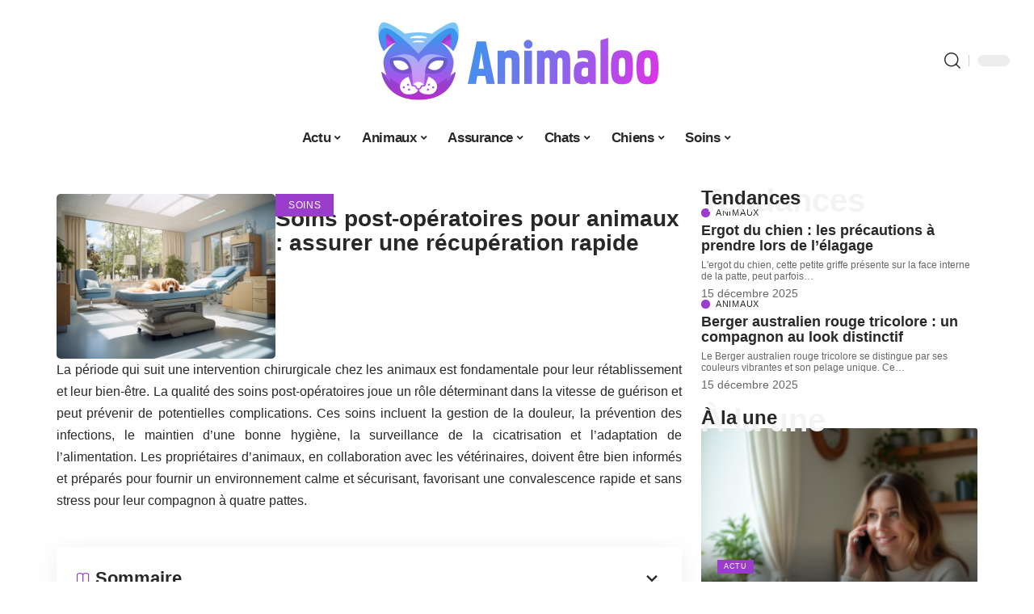

--- FILE ---
content_type: text/html; charset=UTF-8
request_url: https://www.animaloo.net/soins-post-operatoires-pour-animaux-assurer-une-recuperation-rapide/
body_size: 48901
content:
<!DOCTYPE html>
<html lang="fr-FR">
<head><meta charset="UTF-8"><script>if(navigator.userAgent.match(/MSIE|Internet Explorer/i)||navigator.userAgent.match(/Trident\/7\..*?rv:11/i)){var href=document.location.href;if(!href.match(/[?&]nowprocket/)){if(href.indexOf("?")==-1){if(href.indexOf("#")==-1){document.location.href=href+"?nowprocket=1"}else{document.location.href=href.replace("#","?nowprocket=1#")}}else{if(href.indexOf("#")==-1){document.location.href=href+"&nowprocket=1"}else{document.location.href=href.replace("#","&nowprocket=1#")}}}}</script><script>(()=>{class RocketLazyLoadScripts{constructor(){this.v="2.0.3",this.userEvents=["keydown","keyup","mousedown","mouseup","mousemove","mouseover","mouseenter","mouseout","mouseleave","touchmove","touchstart","touchend","touchcancel","wheel","click","dblclick","input","visibilitychange"],this.attributeEvents=["onblur","onclick","oncontextmenu","ondblclick","onfocus","onmousedown","onmouseenter","onmouseleave","onmousemove","onmouseout","onmouseover","onmouseup","onmousewheel","onscroll","onsubmit"]}async t(){this.i(),this.o(),/iP(ad|hone)/.test(navigator.userAgent)&&this.h(),this.u(),this.l(this),this.m(),this.k(this),this.p(this),this._(),await Promise.all([this.R(),this.L()]),this.lastBreath=Date.now(),this.S(this),this.P(),this.D(),this.O(),this.M(),await this.C(this.delayedScripts.normal),await this.C(this.delayedScripts.defer),await this.C(this.delayedScripts.async),this.F("domReady"),await this.T(),await this.j(),await this.I(),this.F("windowLoad"),await this.A(),window.dispatchEvent(new Event("rocket-allScriptsLoaded")),this.everythingLoaded=!0,this.lastTouchEnd&&await new Promise((t=>setTimeout(t,500-Date.now()+this.lastTouchEnd))),this.H(),this.F("all"),this.U(),this.W()}i(){this.CSPIssue=sessionStorage.getItem("rocketCSPIssue"),document.addEventListener("securitypolicyviolation",(t=>{this.CSPIssue||"script-src-elem"!==t.violatedDirective||"data"!==t.blockedURI||(this.CSPIssue=!0,sessionStorage.setItem("rocketCSPIssue",!0))}),{isRocket:!0})}o(){window.addEventListener("pageshow",(t=>{this.persisted=t.persisted,this.realWindowLoadedFired=!0}),{isRocket:!0}),window.addEventListener("pagehide",(()=>{this.onFirstUserAction=null}),{isRocket:!0})}h(){let t;function e(e){t=e}window.addEventListener("touchstart",e,{isRocket:!0}),window.addEventListener("touchend",(function i(o){Math.abs(o.changedTouches[0].pageX-t.changedTouches[0].pageX)<10&&Math.abs(o.changedTouches[0].pageY-t.changedTouches[0].pageY)<10&&o.timeStamp-t.timeStamp<200&&(o.target.dispatchEvent(new PointerEvent("click",{target:o.target,bubbles:!0,cancelable:!0,detail:1})),event.preventDefault(),window.removeEventListener("touchstart",e,{isRocket:!0}),window.removeEventListener("touchend",i,{isRocket:!0}))}),{isRocket:!0})}q(t){this.userActionTriggered||("mousemove"!==t.type||this.firstMousemoveIgnored?"keyup"===t.type||"mouseover"===t.type||"mouseout"===t.type||(this.userActionTriggered=!0,this.onFirstUserAction&&this.onFirstUserAction()):this.firstMousemoveIgnored=!0),"click"===t.type&&t.preventDefault(),this.savedUserEvents.length>0&&(t.stopPropagation(),t.stopImmediatePropagation()),"touchstart"===this.lastEvent&&"touchend"===t.type&&(this.lastTouchEnd=Date.now()),"click"===t.type&&(this.lastTouchEnd=0),this.lastEvent=t.type,this.savedUserEvents.push(t)}u(){this.savedUserEvents=[],this.userEventHandler=this.q.bind(this),this.userEvents.forEach((t=>window.addEventListener(t,this.userEventHandler,{passive:!1,isRocket:!0})))}U(){this.userEvents.forEach((t=>window.removeEventListener(t,this.userEventHandler,{passive:!1,isRocket:!0}))),this.savedUserEvents.forEach((t=>{t.target.dispatchEvent(new window[t.constructor.name](t.type,t))}))}m(){this.eventsMutationObserver=new MutationObserver((t=>{const e="return false";for(const i of t){if("attributes"===i.type){const t=i.target.getAttribute(i.attributeName);t&&t!==e&&(i.target.setAttribute("data-rocket-"+i.attributeName,t),i.target["rocket"+i.attributeName]=new Function("event",t),i.target.setAttribute(i.attributeName,e))}"childList"===i.type&&i.addedNodes.forEach((t=>{if(t.nodeType===Node.ELEMENT_NODE)for(const i of t.attributes)this.attributeEvents.includes(i.name)&&i.value&&""!==i.value&&(t.setAttribute("data-rocket-"+i.name,i.value),t["rocket"+i.name]=new Function("event",i.value),t.setAttribute(i.name,e))}))}})),this.eventsMutationObserver.observe(document,{subtree:!0,childList:!0,attributeFilter:this.attributeEvents})}H(){this.eventsMutationObserver.disconnect(),this.attributeEvents.forEach((t=>{document.querySelectorAll("[data-rocket-"+t+"]").forEach((e=>{e.setAttribute(t,e.getAttribute("data-rocket-"+t)),e.removeAttribute("data-rocket-"+t)}))}))}k(t){Object.defineProperty(HTMLElement.prototype,"onclick",{get(){return this.rocketonclick||null},set(e){this.rocketonclick=e,this.setAttribute(t.everythingLoaded?"onclick":"data-rocket-onclick","this.rocketonclick(event)")}})}S(t){function e(e,i){let o=e[i];e[i]=null,Object.defineProperty(e,i,{get:()=>o,set(s){t.everythingLoaded?o=s:e["rocket"+i]=o=s}})}e(document,"onreadystatechange"),e(window,"onload"),e(window,"onpageshow");try{Object.defineProperty(document,"readyState",{get:()=>t.rocketReadyState,set(e){t.rocketReadyState=e},configurable:!0}),document.readyState="loading"}catch(t){console.log("WPRocket DJE readyState conflict, bypassing")}}l(t){this.originalAddEventListener=EventTarget.prototype.addEventListener,this.originalRemoveEventListener=EventTarget.prototype.removeEventListener,this.savedEventListeners=[],EventTarget.prototype.addEventListener=function(e,i,o){o&&o.isRocket||!t.B(e,this)&&!t.userEvents.includes(e)||t.B(e,this)&&!t.userActionTriggered||e.startsWith("rocket-")||t.everythingLoaded?t.originalAddEventListener.call(this,e,i,o):t.savedEventListeners.push({target:this,remove:!1,type:e,func:i,options:o})},EventTarget.prototype.removeEventListener=function(e,i,o){o&&o.isRocket||!t.B(e,this)&&!t.userEvents.includes(e)||t.B(e,this)&&!t.userActionTriggered||e.startsWith("rocket-")||t.everythingLoaded?t.originalRemoveEventListener.call(this,e,i,o):t.savedEventListeners.push({target:this,remove:!0,type:e,func:i,options:o})}}F(t){"all"===t&&(EventTarget.prototype.addEventListener=this.originalAddEventListener,EventTarget.prototype.removeEventListener=this.originalRemoveEventListener),this.savedEventListeners=this.savedEventListeners.filter((e=>{let i=e.type,o=e.target||window;return"domReady"===t&&"DOMContentLoaded"!==i&&"readystatechange"!==i||("windowLoad"===t&&"load"!==i&&"readystatechange"!==i&&"pageshow"!==i||(this.B(i,o)&&(i="rocket-"+i),e.remove?o.removeEventListener(i,e.func,e.options):o.addEventListener(i,e.func,e.options),!1))}))}p(t){let e;function i(e){return t.everythingLoaded?e:e.split(" ").map((t=>"load"===t||t.startsWith("load.")?"rocket-jquery-load":t)).join(" ")}function o(o){function s(e){const s=o.fn[e];o.fn[e]=o.fn.init.prototype[e]=function(){return this[0]===window&&t.userActionTriggered&&("string"==typeof arguments[0]||arguments[0]instanceof String?arguments[0]=i(arguments[0]):"object"==typeof arguments[0]&&Object.keys(arguments[0]).forEach((t=>{const e=arguments[0][t];delete arguments[0][t],arguments[0][i(t)]=e}))),s.apply(this,arguments),this}}if(o&&o.fn&&!t.allJQueries.includes(o)){const e={DOMContentLoaded:[],"rocket-DOMContentLoaded":[]};for(const t in e)document.addEventListener(t,(()=>{e[t].forEach((t=>t()))}),{isRocket:!0});o.fn.ready=o.fn.init.prototype.ready=function(i){function s(){parseInt(o.fn.jquery)>2?setTimeout((()=>i.bind(document)(o))):i.bind(document)(o)}return t.realDomReadyFired?!t.userActionTriggered||t.fauxDomReadyFired?s():e["rocket-DOMContentLoaded"].push(s):e.DOMContentLoaded.push(s),o([])},s("on"),s("one"),s("off"),t.allJQueries.push(o)}e=o}t.allJQueries=[],o(window.jQuery),Object.defineProperty(window,"jQuery",{get:()=>e,set(t){o(t)}})}P(){const t=new Map;document.write=document.writeln=function(e){const i=document.currentScript,o=document.createRange(),s=i.parentElement;let n=t.get(i);void 0===n&&(n=i.nextSibling,t.set(i,n));const c=document.createDocumentFragment();o.setStart(c,0),c.appendChild(o.createContextualFragment(e)),s.insertBefore(c,n)}}async R(){return new Promise((t=>{this.userActionTriggered?t():this.onFirstUserAction=t}))}async L(){return new Promise((t=>{document.addEventListener("DOMContentLoaded",(()=>{this.realDomReadyFired=!0,t()}),{isRocket:!0})}))}async I(){return this.realWindowLoadedFired?Promise.resolve():new Promise((t=>{window.addEventListener("load",t,{isRocket:!0})}))}M(){this.pendingScripts=[];this.scriptsMutationObserver=new MutationObserver((t=>{for(const e of t)e.addedNodes.forEach((t=>{"SCRIPT"!==t.tagName||t.noModule||t.isWPRocket||this.pendingScripts.push({script:t,promise:new Promise((e=>{const i=()=>{const i=this.pendingScripts.findIndex((e=>e.script===t));i>=0&&this.pendingScripts.splice(i,1),e()};t.addEventListener("load",i,{isRocket:!0}),t.addEventListener("error",i,{isRocket:!0}),setTimeout(i,1e3)}))})}))})),this.scriptsMutationObserver.observe(document,{childList:!0,subtree:!0})}async j(){await this.J(),this.pendingScripts.length?(await this.pendingScripts[0].promise,await this.j()):this.scriptsMutationObserver.disconnect()}D(){this.delayedScripts={normal:[],async:[],defer:[]},document.querySelectorAll("script[type$=rocketlazyloadscript]").forEach((t=>{t.hasAttribute("data-rocket-src")?t.hasAttribute("async")&&!1!==t.async?this.delayedScripts.async.push(t):t.hasAttribute("defer")&&!1!==t.defer||"module"===t.getAttribute("data-rocket-type")?this.delayedScripts.defer.push(t):this.delayedScripts.normal.push(t):this.delayedScripts.normal.push(t)}))}async _(){await this.L();let t=[];document.querySelectorAll("script[type$=rocketlazyloadscript][data-rocket-src]").forEach((e=>{let i=e.getAttribute("data-rocket-src");if(i&&!i.startsWith("data:")){i.startsWith("//")&&(i=location.protocol+i);try{const o=new URL(i).origin;o!==location.origin&&t.push({src:o,crossOrigin:e.crossOrigin||"module"===e.getAttribute("data-rocket-type")})}catch(t){}}})),t=[...new Map(t.map((t=>[JSON.stringify(t),t]))).values()],this.N(t,"preconnect")}async $(t){if(await this.G(),!0!==t.noModule||!("noModule"in HTMLScriptElement.prototype))return new Promise((e=>{let i;function o(){(i||t).setAttribute("data-rocket-status","executed"),e()}try{if(navigator.userAgent.includes("Firefox/")||""===navigator.vendor||this.CSPIssue)i=document.createElement("script"),[...t.attributes].forEach((t=>{let e=t.nodeName;"type"!==e&&("data-rocket-type"===e&&(e="type"),"data-rocket-src"===e&&(e="src"),i.setAttribute(e,t.nodeValue))})),t.text&&(i.text=t.text),t.nonce&&(i.nonce=t.nonce),i.hasAttribute("src")?(i.addEventListener("load",o,{isRocket:!0}),i.addEventListener("error",(()=>{i.setAttribute("data-rocket-status","failed-network"),e()}),{isRocket:!0}),setTimeout((()=>{i.isConnected||e()}),1)):(i.text=t.text,o()),i.isWPRocket=!0,t.parentNode.replaceChild(i,t);else{const i=t.getAttribute("data-rocket-type"),s=t.getAttribute("data-rocket-src");i?(t.type=i,t.removeAttribute("data-rocket-type")):t.removeAttribute("type"),t.addEventListener("load",o,{isRocket:!0}),t.addEventListener("error",(i=>{this.CSPIssue&&i.target.src.startsWith("data:")?(console.log("WPRocket: CSP fallback activated"),t.removeAttribute("src"),this.$(t).then(e)):(t.setAttribute("data-rocket-status","failed-network"),e())}),{isRocket:!0}),s?(t.fetchPriority="high",t.removeAttribute("data-rocket-src"),t.src=s):t.src="data:text/javascript;base64,"+window.btoa(unescape(encodeURIComponent(t.text)))}}catch(i){t.setAttribute("data-rocket-status","failed-transform"),e()}}));t.setAttribute("data-rocket-status","skipped")}async C(t){const e=t.shift();return e?(e.isConnected&&await this.$(e),this.C(t)):Promise.resolve()}O(){this.N([...this.delayedScripts.normal,...this.delayedScripts.defer,...this.delayedScripts.async],"preload")}N(t,e){this.trash=this.trash||[];let i=!0;var o=document.createDocumentFragment();t.forEach((t=>{const s=t.getAttribute&&t.getAttribute("data-rocket-src")||t.src;if(s&&!s.startsWith("data:")){const n=document.createElement("link");n.href=s,n.rel=e,"preconnect"!==e&&(n.as="script",n.fetchPriority=i?"high":"low"),t.getAttribute&&"module"===t.getAttribute("data-rocket-type")&&(n.crossOrigin=!0),t.crossOrigin&&(n.crossOrigin=t.crossOrigin),t.integrity&&(n.integrity=t.integrity),t.nonce&&(n.nonce=t.nonce),o.appendChild(n),this.trash.push(n),i=!1}})),document.head.appendChild(o)}W(){this.trash.forEach((t=>t.remove()))}async T(){try{document.readyState="interactive"}catch(t){}this.fauxDomReadyFired=!0;try{await this.G(),document.dispatchEvent(new Event("rocket-readystatechange")),await this.G(),document.rocketonreadystatechange&&document.rocketonreadystatechange(),await this.G(),document.dispatchEvent(new Event("rocket-DOMContentLoaded")),await this.G(),window.dispatchEvent(new Event("rocket-DOMContentLoaded"))}catch(t){console.error(t)}}async A(){try{document.readyState="complete"}catch(t){}try{await this.G(),document.dispatchEvent(new Event("rocket-readystatechange")),await this.G(),document.rocketonreadystatechange&&document.rocketonreadystatechange(),await this.G(),window.dispatchEvent(new Event("rocket-load")),await this.G(),window.rocketonload&&window.rocketonload(),await this.G(),this.allJQueries.forEach((t=>t(window).trigger("rocket-jquery-load"))),await this.G();const t=new Event("rocket-pageshow");t.persisted=this.persisted,window.dispatchEvent(t),await this.G(),window.rocketonpageshow&&window.rocketonpageshow({persisted:this.persisted})}catch(t){console.error(t)}}async G(){Date.now()-this.lastBreath>45&&(await this.J(),this.lastBreath=Date.now())}async J(){return document.hidden?new Promise((t=>setTimeout(t))):new Promise((t=>requestAnimationFrame(t)))}B(t,e){return e===document&&"readystatechange"===t||(e===document&&"DOMContentLoaded"===t||(e===window&&"DOMContentLoaded"===t||(e===window&&"load"===t||e===window&&"pageshow"===t)))}static run(){(new RocketLazyLoadScripts).t()}}RocketLazyLoadScripts.run()})();</script>
    
    <meta http-equiv="X-UA-Compatible" content="IE=edge">
    <meta name="viewport" content="width=device-width, initial-scale=1">
    <link rel="profile" href="https://gmpg.org/xfn/11">
	<meta name='robots' content='index, follow, max-image-preview:large, max-snippet:-1, max-video-preview:-1' />
            <link rel="apple-touch-icon" href="https://animaloo.net/wp-content/uploads/animaloo.net-512x512_2.png"/>
		            <meta name="msapplication-TileColor" content="#ffffff">
            <meta name="msapplication-TileImage" content="https://animaloo.net/wp-content/uploads/animaloo.net-512x512_2.png"/>
		<meta http-equiv="Content-Security-Policy" content="upgrade-insecure-requests">

	<!-- This site is optimized with the Yoast SEO plugin v26.6 - https://yoast.com/wordpress/plugins/seo/ -->
	<title>Soins post-opératoires pour animaux : assurer une récupération rapide - Animaloo</title><link rel="preload" data-rocket-preload as="font" href="https://www.animaloo.net/wp-content/themes/foxiz/assets/fonts/icons.woff2" crossorigin><style id="wpr-usedcss">img:is([sizes=auto i],[sizes^="auto," i]){contain-intrinsic-size:3000px 1500px}.block-wrap>.block-inner>.p-grid,.block-wrap>.block-inner>.p-wrap,.entry-content,.footer-wrap,.mega-dropdown,.ruby-table-contents,.swiper-container,.swiper-wrapper .p-wrap,.widget{contain:style layout}body,html{font-family:-apple-system,BlinkMacSystemFont,"Segoe UI",Roboto,Helvetica,Arial,sans-serif,"Apple Color Emoji","Segoe UI Emoji","Segoe UI Symbol"!important}a,address,article,code,div,dl,dt,em,fieldset,figcaption,footer,form,h1,h2,h3,h5,header,label,legend,li,main,nav,p,section,span,strong,time,tr,ul{font-family:inherit}img.emoji{display:inline!important;border:none!important;box-shadow:none!important;height:1em!important;width:1em!important;margin:0 .07em!important;vertical-align:-.1em!important;background:0 0!important;padding:0!important}:root{--direction-multiplier:1}body.rtl{--direction-multiplier:-1}.elementor-screen-only{height:1px;margin:-1px;overflow:hidden;padding:0;position:absolute;top:-10000em;width:1px;clip:rect(0,0,0,0);border:0}.elementor *,.elementor :after,.elementor :before{box-sizing:border-box}.elementor a{box-shadow:none;text-decoration:none}.elementor img{border:none;border-radius:0;box-shadow:none;height:auto;max-width:100%}.elementor .elementor-widget:not(.elementor-widget-text-editor):not(.elementor-widget-theme-post-content) figure{margin:0}.elementor iframe,.elementor object,.elementor video{border:none;line-height:1;margin:0;max-width:100%;width:100%}.elementor-element{--flex-direction:initial;--flex-wrap:initial;--justify-content:initial;--align-items:initial;--align-content:initial;--gap:initial;--flex-basis:initial;--flex-grow:initial;--flex-shrink:initial;--order:initial;--align-self:initial;align-self:var(--align-self);flex-basis:var(--flex-basis);flex-grow:var(--flex-grow);flex-shrink:var(--flex-shrink);order:var(--order)}.elementor-element:where(.e-con-full,.elementor-widget){align-content:var(--align-content);align-items:var(--align-items);flex-direction:var(--flex-direction);flex-wrap:var(--flex-wrap);gap:var(--row-gap) var(--column-gap);justify-content:var(--justify-content)}.elementor-invisible{visibility:hidden}:root{--page-title-display:block}.elementor-widget-wrap{align-content:flex-start;flex-wrap:wrap;position:relative;width:100%}.elementor:not(.elementor-bc-flex-widget) .elementor-widget-wrap{display:flex}.elementor-widget-wrap>.elementor-element{width:100%}.elementor-widget-wrap.e-swiper-container{width:calc(100% - (var(--e-column-margin-left,0px) + var(--e-column-margin-right,0px)))}.elementor-widget{position:relative}.elementor-widget:not(:last-child){margin-bottom:var(--kit-widget-spacing,20px)}@media (min-width:1025px){#elementor-device-mode:after{content:"desktop"}}@media (min-width:-1){#elementor-device-mode:after{content:"widescreen"}}@media (max-width:-1){#elementor-device-mode:after{content:"laptop";content:"tablet_extra"}}@media (max-width:1024px){#elementor-device-mode:after{content:"tablet"}}@media (max-width:-1){#elementor-device-mode:after{content:"mobile_extra"}}@media (prefers-reduced-motion:no-preference){html{scroll-behavior:smooth}}.e-con{--border-radius:0;--border-top-width:0px;--border-right-width:0px;--border-bottom-width:0px;--border-left-width:0px;--border-style:initial;--border-color:initial;--container-widget-width:100%;--container-widget-height:initial;--container-widget-flex-grow:0;--container-widget-align-self:initial;--content-width:min(100%,var(--container-max-width,1140px));--width:100%;--min-height:initial;--height:auto;--text-align:initial;--margin-top:0px;--margin-right:0px;--margin-bottom:0px;--margin-left:0px;--padding-top:var(--container-default-padding-top,10px);--padding-right:var(--container-default-padding-right,10px);--padding-bottom:var(--container-default-padding-bottom,10px);--padding-left:var(--container-default-padding-left,10px);--position:relative;--z-index:revert;--overflow:visible;--gap:var(--widgets-spacing,20px);--row-gap:var(--widgets-spacing-row,20px);--column-gap:var(--widgets-spacing-column,20px);--overlay-mix-blend-mode:initial;--overlay-opacity:1;--overlay-transition:0.3s;--e-con-grid-template-columns:repeat(3,1fr);--e-con-grid-template-rows:repeat(2,1fr);border-radius:var(--border-radius);height:var(--height);min-height:var(--min-height);min-width:0;overflow:var(--overflow);position:var(--position);width:var(--width);z-index:var(--z-index);--flex-wrap-mobile:wrap;margin-block-end:var(--margin-block-end);margin-block-start:var(--margin-block-start);margin-inline-end:var(--margin-inline-end);margin-inline-start:var(--margin-inline-start);padding-inline-end:var(--padding-inline-end);padding-inline-start:var(--padding-inline-start)}.e-con:where(:not(.e-div-block-base)){transition:background var(--background-transition,.3s),border var(--border-transition,.3s),box-shadow var(--border-transition,.3s),transform var(--e-con-transform-transition-duration,.4s)}.e-con{--margin-block-start:var(--margin-top);--margin-block-end:var(--margin-bottom);--margin-inline-start:var(--margin-left);--margin-inline-end:var(--margin-right);--padding-inline-start:var(--padding-left);--padding-inline-end:var(--padding-right);--padding-block-start:var(--padding-top);--padding-block-end:var(--padding-bottom);--border-block-start-width:var(--border-top-width);--border-block-end-width:var(--border-bottom-width);--border-inline-start-width:var(--border-left-width);--border-inline-end-width:var(--border-right-width)}body.rtl .e-con{--padding-inline-start:var(--padding-right);--padding-inline-end:var(--padding-left);--margin-inline-start:var(--margin-right);--margin-inline-end:var(--margin-left);--border-inline-start-width:var(--border-right-width);--border-inline-end-width:var(--border-left-width)}.e-con.e-flex{--flex-direction:column;--flex-basis:auto;--flex-grow:0;--flex-shrink:1;flex:var(--flex-grow) var(--flex-shrink) var(--flex-basis)}.e-con-full,.e-con>.e-con-inner{padding-block-end:var(--padding-block-end);padding-block-start:var(--padding-block-start);text-align:var(--text-align)}.e-con-full.e-flex,.e-con.e-flex>.e-con-inner{flex-direction:var(--flex-direction)}.e-con,.e-con>.e-con-inner{display:var(--display)}.e-con-boxed.e-flex{align-content:normal;align-items:normal;flex-direction:column;flex-wrap:nowrap;justify-content:normal}.e-con-boxed{gap:initial;text-align:initial}.e-con.e-flex>.e-con-inner{align-content:var(--align-content);align-items:var(--align-items);align-self:auto;flex-basis:auto;flex-grow:1;flex-shrink:1;flex-wrap:var(--flex-wrap);justify-content:var(--justify-content)}.e-con>.e-con-inner{gap:var(--row-gap) var(--column-gap);height:100%;margin:0 auto;max-width:var(--content-width);padding-inline-end:0;padding-inline-start:0;width:100%}:is(.elementor-section-wrap,[data-elementor-id])>.e-con{--margin-left:auto;--margin-right:auto;max-width:min(100%,var(--width))}.e-con .elementor-widget.elementor-widget{margin-block-end:0}.e-con:before,.e-con>.elementor-motion-effects-container>.elementor-motion-effects-layer:before{border-block-end-width:var(--border-block-end-width);border-block-start-width:var(--border-block-start-width);border-color:var(--border-color);border-inline-end-width:var(--border-inline-end-width);border-inline-start-width:var(--border-inline-start-width);border-radius:var(--border-radius);border-style:var(--border-style);content:var(--background-overlay);display:block;height:max(100% + var(--border-top-width) + var(--border-bottom-width),100%);left:calc(0px - var(--border-left-width));mix-blend-mode:var(--overlay-mix-blend-mode);opacity:var(--overlay-opacity);position:absolute;top:calc(0px - var(--border-top-width));transition:var(--overlay-transition,.3s);width:max(100% + var(--border-left-width) + var(--border-right-width),100%)}.e-con:before{transition:background var(--overlay-transition,.3s),border-radius var(--border-transition,.3s),opacity var(--overlay-transition,.3s)}.e-con .elementor-widget{min-width:0}.e-con .elementor-widget.e-widget-swiper{width:100%}.e-con>.e-con-inner>.elementor-widget>.elementor-widget-container,.e-con>.elementor-widget>.elementor-widget-container{height:100%}.e-con.e-con>.e-con-inner>.elementor-widget,.elementor.elementor .e-con>.elementor-widget{max-width:100%}.e-con .elementor-widget:not(:last-child){--kit-widget-spacing:0px}@media (max-width:767px){#elementor-device-mode:after{content:"mobile"}.e-con.e-flex{--width:100%;--flex-wrap:var(--flex-wrap-mobile)}}.elementor-element:where(:not(.e-con)):where(:not(.e-div-block-base)) .elementor-widget-container,.elementor-element:where(:not(.e-con)):where(:not(.e-div-block-base)):not(:has(.elementor-widget-container)){transition:background .3s,border .3s,border-radius .3s,box-shadow .3s,transform var(--e-transform-transition-duration,.4s)}.animated{animation-duration:1.25s}.animated.infinite{animation-iteration-count:infinite}.animated.reverse{animation-direction:reverse;animation-fill-mode:forwards}@media (prefers-reduced-motion:reduce){.animated{animation:none!important}html *{transition-delay:0s!important;transition-duration:0s!important}}.elementor-kit-2450{--e-global-color-primary:#6EC1E4;--e-global-color-secondary:#54595F;--e-global-color-text:#7A7A7A;--e-global-color-accent:#61CE70;--e-global-typography-primary-font-family:"Roboto";--e-global-typography-primary-font-weight:600;--e-global-typography-secondary-font-family:"Roboto Slab";--e-global-typography-secondary-font-weight:400;--e-global-typography-text-font-family:"Roboto";--e-global-typography-text-font-weight:400;--e-global-typography-accent-font-family:"Roboto";--e-global-typography-accent-font-weight:500}.e-con{--container-max-width:1140px}.elementor-widget:not(:last-child){margin-block-end:20px}.elementor-element{--widgets-spacing:20px 20px;--widgets-spacing-row:20px;--widgets-spacing-column:20px}h1.entry-title{display:var(--page-title-display)}@media(max-width:1024px){.e-con{--container-max-width:1024px}}@media(max-width:767px){.e-con{--container-max-width:767px}}.elementor-2452 .elementor-element.elementor-element-4327eb5a{--display:flex;--flex-direction:row;--container-widget-width:initial;--container-widget-height:100%;--container-widget-flex-grow:1;--container-widget-align-self:stretch;--flex-wrap-mobile:wrap}.elementor-2452 .elementor-element.elementor-element-d3031f8{--display:flex;--gap:8px 0px;--row-gap:8px;--column-gap:0px;--padding-top:0px;--padding-bottom:0px;--padding-left:0px;--padding-right:24px}.elementor-2452 .elementor-element.elementor-element-73a9602f{--display:flex;--flex-direction:row;--container-widget-width:initial;--container-widget-height:100%;--container-widget-flex-grow:1;--container-widget-align-self:stretch;--flex-wrap-mobile:wrap;--margin-top:0px;--margin-bottom:0px;--margin-left:0px;--margin-right:0px;--padding-top:0px;--padding-bottom:0px;--padding-left:0px;--padding-right:0px}.elementor-2452 .elementor-element.elementor-element-74fcf11d{--display:flex;--gap:0px 0px;--row-gap:0px;--column-gap:0px;--margin-top:0px;--margin-bottom:0px;--margin-left:0px;--margin-right:0px;--padding-top:0px;--padding-bottom:0px;--padding-left:0px;--padding-right:0px}.elementor-2452 .elementor-element.elementor-element-4d017e92>.elementor-widget-container{margin:0;padding:0}.elementor-2452 .elementor-element.elementor-element-771a9398{--display:flex;--justify-content:center;--padding-top:0px;--padding-bottom:0px;--padding-left:0px;--padding-right:0px}.elementor-2452 .elementor-element.elementor-element-2605272a>.elementor-widget-container{margin:0 0 -12px}.elementor-2452 .elementor-element.elementor-element-37bd4df9>.elementor-widget-container{margin:0}.elementor-2452 .elementor-element.elementor-element-3a107610{--display:flex;--gap:8px 8px;--row-gap:8px;--column-gap:8px;--padding-top:0px;--padding-bottom:0px;--padding-left:0px;--padding-right:0px}@media(min-width:768px){.elementor-2452 .elementor-element.elementor-element-d3031f8{--width:70%}.elementor-2452 .elementor-element.elementor-element-74fcf11d{--width:35%}.elementor-2452 .elementor-element.elementor-element-771a9398{--width:65%}.elementor-2452 .elementor-element.elementor-element-3a107610{--width:30%}}:root{--effect:all .25s cubic-bezier(0.32, 0.74, 0.57, 1);--timing:cubic-bezier(0.32, 0.74, 0.57, 1);--shadow-12:#0000001f;--shadow-2:#00000005;--round-3:3px;--height-34:34px;--height-40:40px;--padding-40:0 40px;--round-5:5px;--round-7:7px;--shadow-7:#00000012;--dark-accent:#191c20;--dark-accent-0:#191c2000;--dark-accent-90:#191c20f2;--meta-b-family:inherit;--meta-b-fcolor:#282828;--meta-b-fspace:normal;--meta-b-fstyle:normal;--meta-b-fweight:600;--meta-b-transform:none;--nav-bg:#fff;--subnav-bg:#fff;--indicator-bg-from:#ff0084;--nav-bg-from:#fff;--subnav-bg-from:#fff;--indicator-bg-to:#2c2cf8;--nav-bg-to:#fff;--subnav-bg-to:#fff;--bottom-border-color:var(--flex-gray-20);--column-border-color:var(--flex-gray-20);--audio-color:#ffa052;--excerpt-color:#666;--g-color:#ff184e;--gallery-color:#729dff;--heading-color:var(--body-fcolor);--nav-color:#282828;--privacy-color:#fff;--review-color:#ffc300;--subnav-color:#282828;--video-color:#ffc300;--nav-color-10:#28282820;--subnav-color-10:#28282820;--g-color-90:#ff184ee6;--absolute-dark:#242424;--body-family:'Oxygen',sans-serif;--btn-family:'Encode Sans Condensed',sans-serif;--cat-family:'Oxygen',sans-serif;--dwidgets-family:'Oxygen',sans-serif;--h1-family:'Encode Sans Condensed',sans-serif;--h2-family:'Encode Sans Condensed',sans-serif;--h3-family:'Encode Sans Condensed',sans-serif;--h4-family:'Encode Sans Condensed',sans-serif;--h5-family:'Encode Sans Condensed',sans-serif;--h6-family:'Encode Sans Condensed',sans-serif;--input-family:'Encode Sans Condensed',sans-serif;--menu-family:'Encode Sans Condensed',sans-serif;--meta-family:'Encode Sans Condensed',sans-serif;--submenu-family:'Encode Sans Condensed',sans-serif;--tagline-family:'Encode Sans Condensed',sans-serif;--body-fcolor:#282828;--btn-fcolor:inherit;--h1-fcolor:inherit;--h2-fcolor:inherit;--h3-fcolor:inherit;--h4-fcolor:inherit;--h5-fcolor:inherit;--h6-fcolor:inherit;--input-fcolor:inherit;--meta-fcolor:#666;--tagline-fcolor:inherit;--body-fsize:16px;--btn-fsize:12px;--cat-fsize:10px;--dwidgets-fsize:13px;--excerpt-fsize:14px;--h1-fsize:40px;--h2-fsize:28px;--h3-fsize:22px;--h4-fsize:16px;--h5-fsize:14px;--h6-fsize:13px;--headline-fsize:45px;--input-fsize:14px;--menu-fsize:17px;--meta-fsize:13px;--submenu-fsize:13px;--tagline-fsize:28px;--body-fspace:normal;--btn-fspace:normal;--cat-fspace:.07em;--dwidgets-fspace:0;--h1-fspace:normal;--h2-fspace:normal;--h3-fspace:normal;--h4-fspace:normal;--h5-fspace:normal;--h6-fspace:normal;--input-fspace:normal;--menu-fspace:-.02em;--meta-fspace:normal;--submenu-fspace:-.02em;--tagline-fspace:normal;--body-fstyle:normal;--btn-fstyle:normal;--cat-fstyle:normal;--dwidgets-fstyle:normal;--h1-fstyle:normal;--h2-fstyle:normal;--h3-fstyle:normal;--h4-fstyle:normal;--h5-fstyle:normal;--h6-fstyle:normal;--input-fstyle:normal;--menu-fstyle:normal;--meta-fstyle:normal;--submenu-fstyle:normal;--tagline-fstyle:normal;--body-fweight:400;--btn-fweight:700;--cat-fweight:700;--dwidgets-fweight:600;--h1-fweight:700;--h2-fweight:700;--h3-fweight:700;--h4-fweight:700;--h5-fweight:700;--h6-fweight:600;--input-fweight:400;--menu-fweight:600;--meta-fweight:400;--submenu-fweight:500;--tagline-fweight:400;--flex-gray-15:#88888826;--flex-gray-20:#88888833;--flex-gray-40:#88888866;--flex-gray-7:#88888812;--indicator-height:4px;--nav-height:60px;--absolute-light:#ddd;--solid-light:#fafafa;--em-mini:.8em;--rem-mini:.8rem;--transparent-nav-color:#fff;--swiper-navigation-size:44px;--tagline-s-fsize:22px;--em-small:.92em;--rem-small:.92rem;--bottom-spacing:35px;--box-spacing:5%;--el-spacing:12px;--heading-sub-color:var(--g-color);--body-transform:none;--btn-transform:none;--cat-transform:uppercase;--dwidgets-transform:none;--h1-transform:none;--h2-transform:none;--h3-transform:none;--h4-transform:none;--h5-transform:none;--h6-transform:none;--input-transform:none;--menu-transform:none;--meta-transform:none;--submenu-transform:none;--tagline-transform:none;--absolute-white:#fff;--solid-white:#fff;--absolute-white-0:#ffffff00;--absolute-white-90:#fffffff2;--max-width-wo-sb:100%}.light-scheme,[data-theme=dark]{--shadow-12:#00000066;--shadow-2:#00000033;--shadow-7:#0000004d;--dark-accent:#0e0f12;--dark-accent-0:#0e0f1200;--dark-accent-90:#0e0f12f2;--meta-b-fcolor:#fff;--nav-bg:#131518;--subnav-bg:#191c20;--nav-bg-from:#131518;--subnav-bg-from:#191c20;--nav-bg-to:#131518;--subnav-bg-to:#191c20;--bcrumb-color:#fff;--excerpt-color:#ddd;--heading-color:var(--body-fcolor);--nav-color:#fff;--subnav-color:#fff;--nav-color-10:#ffffff15;--subnav-color-10:#ffffff15;--body-fcolor:#fff;--h1-fcolor:#fff;--h2-fcolor:#fff;--h3-fcolor:#fff;--h4-fcolor:#fff;--h5-fcolor:#fff;--h6-fcolor:#fff;--headline-fcolor:#fff;--input-fcolor:#fff;--meta-fcolor:#bbb;--tagline-fcolor:#fff;--flex-gray-15:#88888840;--flex-gray-20:#8888884d;--flex-gray-7:#88888818;--solid-light:#333;--heading-sub-color:var(--g-color);--solid-white:#191c20}body .light-scheme [data-mode=default],body:not([data-theme=dark]) [data-mode=dark],body[data-theme=dark] [data-mode=default]{display:none!important}body .light-scheme [data-mode=dark]{display:inherit!important}.light-scheme input::placeholder,[data-theme=dark] input::placeholder{color:var(--absolute-light)}a,address,body,caption,code,div,dl,dt,em,fieldset,form,h1,h2,h3,h5,html,iframe,label,legend,li,object,p,s,span,strong,table,tbody,tr,tt,ul{font-family:inherit;font-size:100%;font-weight:inherit;font-style:inherit;line-height:inherit;margin:0;padding:0;vertical-align:baseline;border:0;outline:0}html{font-size:var(--body-fsize);overflow-x:hidden;-ms-text-size-adjust:100%;-webkit-text-size-adjust:100%;text-size-adjust:100%}body{font-family:var(--body-family);font-size:var(--body-fsize);font-weight:var(--body-fweight);font-style:var(--body-fstyle);line-height:1.7;display:block;margin:0;letter-spacing:var(--body-fspace);text-transform:var(--body-transform);color:var(--body-fcolor);background-color:var(--solid-white)}body.rtl{direction:rtl}*{-moz-box-sizing:border-box;-webkit-box-sizing:border-box;box-sizing:border-box}:after,:before{-moz-box-sizing:border-box;-webkit-box-sizing:border-box;box-sizing:border-box}.site{position:relative;display:block}.site *{-webkit-font-smoothing:antialiased;-moz-osx-font-smoothing:grayscale;text-rendering:optimizeLegibility}.site-outer{position:relative;display:block;max-width:100%;background-color:var(--solid-white)}.top-spacing .site-outer{-webkit-transition:margin .5s var(--timing);transition:margin .5s var(--timing)}.site-wrap{position:relative;display:block;margin:0;padding:0}.site-wrap{z-index:1;min-height:45vh}button,input{overflow:visible}canvas,progress,video{display:inline-block}progress{vertical-align:baseline}[type=checkbox],[type=radio],legend{box-sizing:border-box;padding:0}figure{display:block;margin:0}em{font-weight:400;font-style:italic}dt{font-weight:700}address{font-style:italic}code{font-family:monospace,monospace;font-size:.9em}a{text-decoration:none;color:inherit;background-color:transparent}strong{font-weight:700}code{font-family:Courier,monospace;padding:5px;background-color:var(--flex-gray-7)}img{max-width:100%;height:auto;vertical-align:middle;border-style:none;-webkit-object-fit:cover;object-fit:cover}svg:not(:root){overflow:hidden}button,input,optgroup,select,textarea{text-transform:none;color:inherit;outline:0!important}select{line-height:22px;position:relative;max-width:100%;padding:10px;border-color:var(--flex-gray-15);border-radius:var(--round-5);outline:0!important;background:url('data:image/svg+xml;utf8,<svg xmlns="http://www.w3.org/2000/svg" viewBox="0 0 24 24"><path d="M12 15a1 1 0 0 1-.707-.293l-3-3a1 1 0 0 1 1.414-1.414L12 12.586l2.293-2.293a1 1 0 0 1 1.414 1.414l-3 3A1 1 0 0 1 12 15z"/></svg>') right 5px top 50% no-repeat;background-size:22px;-moz-appearance:none;-webkit-appearance:none;appearance:none}select option{background-color:var(--solid-white)}[type=reset],[type=submit],button,html [type=button]{-webkit-appearance:button}[type=button]::-moz-focus-inner,[type=reset]::-moz-focus-inner,[type=submit]::-moz-focus-inner,button::-moz-focus-inner{padding:0;border-style:none}[type=button]:-moz-focusring,[type=reset]:-moz-focusring,[type=submit]:-moz-focusring,button:-moz-focusring{outline:ButtonText dotted 1px}fieldset{padding:0}legend{font-weight:700;display:table;max-width:100%;white-space:normal;color:inherit}textarea{overflow:auto}[type=number]::-webkit-inner-spin-button,[type=number]::-webkit-outer-spin-button{height:auto}[type=search]::-webkit-search-cancel-button,[type=search]::-webkit-search-decoration{-webkit-appearance:none}::-webkit-file-upload-button{font:inherit;-webkit-appearance:button}[hidden],template{display:none}.clearfix:after,.clearfix:before{display:table;clear:both;content:' '}.hidden{display:none}input:disabled,select:disabled,textarea:disabled{opacity:.5;background-color:#ffcb3330}h1{font-family:var(--h1-family);font-size:var(--h1-fsize);font-weight:var(--h1-fweight);font-style:var(--h1-fstyle);line-height:var(--h1-fheight, 1.2);letter-spacing:var(--h1-fspace);text-transform:var(--h1-transform)}h1{color:var(--h1-fcolor)}h2{font-family:var(--h2-family);font-size:var(--h2-fsize);font-weight:var(--h2-fweight);font-style:var(--h2-fstyle);line-height:var(--h2-fheight, 1.25);letter-spacing:var(--h2-fspace);text-transform:var(--h2-transform)}h2{color:var(--h2-fcolor)}.h3,h3{font-family:var(--h3-family);font-size:var(--h3-fsize);font-weight:var(--h3-fweight);font-style:var(--h3-fstyle);line-height:var(--h3-fheight, 1.3);letter-spacing:var(--h3-fspace);text-transform:var(--h3-transform)}h3{color:var(--h3-fcolor)}.h4{font-family:var(--h4-family);font-size:var(--h4-fsize);font-weight:var(--h4-fweight);font-style:var(--h4-fstyle);line-height:var(--h4-fheight, 1.45);letter-spacing:var(--h4-fspace);text-transform:var(--h4-transform)}.h5,h5{font-family:var(--h5-family);font-size:var(--h5-fsize);font-weight:var(--h5-fweight);font-style:var(--h5-fstyle);line-height:var(--h5-fheight, 1.5);letter-spacing:var(--h5-fspace);text-transform:var(--h5-transform)}h5{color:var(--h5-fcolor)}.p-categories{font-family:var(--cat-family);font-size:var(--cat-fsize);font-weight:var(--cat-fweight);font-style:var(--cat-fstyle);letter-spacing:var(--cat-fspace);text-transform:var(--cat-transform)}.is-meta,.user-form label{font-family:var(--meta-family);font-size:var(--meta-fsize);font-weight:var(--meta-fweight);font-style:var(--meta-fstyle);letter-spacing:var(--meta-fspace);text-transform:var(--meta-transform)}.tipsy-inner{font-family:var(--meta-family);font-weight:var(--meta-fweight);font-style:var(--meta-fstyle);letter-spacing:var(--meta-fspace);text-transform:var(--meta-transform);color:var(--meta-fcolor)}figcaption{font-family:var(--meta-family);font-size:var(--meta-fsize);font-weight:var(--meta-fweight);font-style:var(--meta-fstyle);letter-spacing:var(--meta-fspace);text-transform:var(--meta-transform)}.is-meta{color:var(--meta-fcolor)}input[type=email],input[type=number],input[type=password],input[type=search],input[type=text],input[type=url],textarea{font-family:var(--input-family);font-size:var(--input-fsize);font-weight:var(--input-fweight);font-style:var(--input-fstyle);line-height:1.5;letter-spacing:var(--input-fspace);text-transform:var(--input-transform);color:var(--input-fcolor)}textarea{font-size:var(--input-fsize)!important}.button,a.comment-reply-link,a.show-post-comment,button,input[type=submit]{font-family:var(--btn-family);font-size:var(--btn-fsize);font-weight:var(--btn-fweight);font-style:var(--btn-fstyle);letter-spacing:var(--btn-fspace);text-transform:var(--btn-transform)}.main-menu>li>a{font-family:var(--menu-family);font-size:var(--menu-fsize);font-weight:var(--menu-fweight);font-style:var(--menu-fstyle);line-height:1.5;letter-spacing:var(--menu-fspace);text-transform:var(--menu-transform)}.mobile-menu>li>a{font-family:'Encode Sans Condensed',sans-serif;font-size:1.1rem;font-weight:400;font-style:normal;line-height:1.5;letter-spacing:-.02em;text-transform:none}.mobile-qview a{font-family:'Encode Sans Condensed',sans-serif;font-size:16px;font-weight:600;font-style:normal;letter-spacing:-.02em;text-transform:none}.s-title{font-family:var(--headline-family,var(--h1-family));font-size:var(--headline-fsize, var(--h1-fsize));font-weight:var(--headline-fweight,var(--h1-fweight));font-style:var(--headline-fstyle,var(--h1-fstyle));letter-spacing:var(--headline-fspace, var(--h1-fspace));text-transform:var(--headline-transform,var(--h1-transform));color:var(--headline-fcolor,var(--h1-fcolor))}.s-title:not(.fw-headline){font-size:var(--headline-s-fsize, var(--h1-fsize))}.heading-title>*{font-family:var(--heading-family,inherit);font-size:var(--heading-fsize, inherit);font-weight:var(--heading-fweight,inherit);font-style:var(--heading-fstyle,inherit);letter-spacing:var(--heading-fspace, inherit);text-transform:var(--heading-transform,inherit)}.description-text{font-size:var(--excerpt-fsize)}.p-wrap .entry-summary{font-family:var(--excerpt-family,inherit);font-size:var(--excerpt-fsize);font-weight:var(--excerpt-fweight,inherit);font-style:var(--excerpt-fstyle,inherit);letter-spacing:var(--excerpt-fspace, inherit);text-transform:var(--excerpt-transform,inherit);color:var(--excerpt-color);column-count:var(--excerpt-columns,1);column-gap:var(--excerpt-gap,1.5em)}input[type=email],input[type=number],input[type=password],input[type=search],input[type=text],input[type=url]{line-height:22px;max-width:100%;padding:10px 20px;-webkit-transition:var(--effect);transition:var(--effect);white-space:nowrap;border:none;border-radius:var(--round-3);outline:0!important;background-color:var(--flex-gray-7);-webkit-box-shadow:none!important;box-shadow:none!important}button{cursor:pointer;border:none;border-radius:var(--round-3);outline:0!important;-webkit-box-shadow:none;box-shadow:none}.button,.entry-content button,input[type=submit]:not(.search-submit){line-height:var(--height-40);padding:var(--padding-40);cursor:pointer;-webkit-transition:var(--effect);transition:var(--effect);white-space:nowrap;color:var(--absolute-white);border:none;border-radius:var(--round-3);outline:0!important;background:var(--g-color);-webkit-box-shadow:none;box-shadow:none}.entry-content button:hover,input[type=submit]:not(.search-submit):hover{-webkit-box-shadow:0 4px 15px var(--g-color-90);box-shadow:0 4px 15px var(--g-color-90)}textarea{display:block;width:100%;max-width:100%;padding:10px 25px;-webkit-transition:var(--effect);transition:var(--effect);border:none;border-radius:var(--round-3);outline:0;background-color:var(--flex-gray-7);-webkit-box-shadow:none!important;box-shadow:none!important}.rb-container{position:static;display:block;width:100%;max-width:var(--rb-width,1280px);margin-right:auto;margin-left:auto}.edge-padding{padding-right:20px;padding-left:20px}.menu-item,.rb-section ul{list-style:none}.h3,.h4,.h5,h1,h2,h3,h5{-ms-word-wrap:break-word;word-wrap:break-word}.icon-holder{display:flex;align-items:center}.svg-icon{width:1.5em;height:auto}.overlay-text .is-meta,.overlay-text .meta-inner{color:var(--absolute-light);--meta-fcolor:var(--absolute-light)}.overlay-text .entry-title,.overlay-text .s-title{color:var(--absolute-white)}.overlay-text .entry-summary{color:var(--absolute-light)}.light-scheme{color:var(--body-fcolor);--pagi-bg:var(--solid-light)}input:-webkit-autofill,input:-webkit-autofill:active,input:-webkit-autofill:focus,input:-webkit-autofill:hover{transition:background-color 999999s ease-in-out 0s}.overlay-wrap{position:absolute;z-index:10;top:0;right:0;bottom:0;left:0;display:flex;align-items:flex-end;flex-flow:row nowrap;pointer-events:none}.overlay-inner{position:relative;display:block;width:100%;padding:20px;cursor:auto;pointer-events:auto}.p-gradient .overlay-inner{background:-webkit-gradient(linear,left top,left bottom,from(var(--dark-accent-0)),to(var(--dark-accent)));background:linear-gradient(to top,var(--dark-accent) 0,var(--dark-accent-90) 50%,var(--dark-accent-0) 100%)}.block-inner{display:flex;flex-flow:row wrap;flex-grow:1;row-gap:var(--bottom-spacing)}.is-gap-7 .block-inner{margin-right:-7px;margin-left:-7px;--column-gap:7px}.is-gap-10 .block-inner{margin-right:-10px;margin-left:-10px;--column-gap:10px}.block-inner>*{flex-basis:100%;width:100%;padding-right:var(--column-gap,0);padding-left:var(--column-gap,0)}[class*=is-gap-]>.block-inner>*{padding-right:var(--column-gap,0);padding-left:var(--column-gap,0)}.effect-fadeout.activated a{opacity:.3}.effect-fadeout.activated a:focus,.effect-fadeout.activated a:hover{opacity:1}.is-hidden{display:none!important}.is-invisible{visibility:hidden;opacity:0}.rb-loader{font-size:10px;position:relative;display:none;overflow:hidden;width:3em;height:3em;transform:translateZ(0);animation:.8s linear infinite spin-loader;text-indent:-9999em;color:var(--g-color);border-radius:50%;background:currentColor;background:linear-gradient(to right,currentColor 10%,rgba(255,255,255,0) 50%)}.rb-loader:before{position:absolute;top:0;left:0;width:50%;height:50%;content:'';color:inherit;border-radius:100% 0 0 0;background:currentColor}.rb-loader:after{position:absolute;top:0;right:0;bottom:0;left:0;width:75%;height:75%;margin:auto;content:'';opacity:.5;border-radius:50%;background:var(--solid-white)}@-webkit-keyframes spin-loader{0%{transform:rotate(0)}100%{transform:rotate(360deg)}}@keyframes spin-loader{0%{transform:rotate(0)}100%{transform:rotate(360deg)}}.rb-loader.loader-absolute{position:absolute;bottom:50%;left:50%;display:block;margin-top:-1.5em;margin-left:-1.5em}.opacity-animate{-webkit-transition:opacity .25s var(--timing);transition:opacity .25s var(--timing)}.is-invisible{opacity:0}.pagination-trigger.is-disable{pointer-events:none;opacity:.5}.loadmore-trigger span,.pagination-trigger{font-size:var(--pagi-size, inherit);line-height:calc(var(--pagi-size, inherit) * 1.6);position:relative;display:inline-flex;align-items:center;flex-flow:row nowrap;min-height:var(--height-34);padding:var(--padding-40);-webkit-transition:var(--effect);transition:var(--effect);color:var(--pagi-color,currentColor);border-color:var(--pagi-accent-color,var(--flex-gray-7));border-radius:var(--round-7);background-color:var(--pagi-accent-color,var(--flex-gray-7))}.loadmore-trigger.loading span{opacity:0}.search-form{position:relative;display:flex;overflow:hidden;align-items:stretch;flex-flow:row nowrap;width:100%;border-radius:var(--round-7);background-color:var(--flex-gray-7)}.search-form input[type=search]{width:100%;padding:15px 15px 15px 5px;background:0 0!important}.search-submit{height:100%;padding:0 20px;cursor:pointer;-webkit-transition:var(--effect);transition:var(--effect);border:none;background-color:transparent;-webkit-box-shadow:none;box-shadow:none}.search-submit:active,.search-submit:hover{color:#fff;background-color:var(--g-color);-webkit-box-shadow:0 4px 15px var(--g-color-90);box-shadow:0 4px 15px var(--g-color-90)}.mfp-bg{position:fixed;z-index:9042;top:0;left:0;overflow:hidden;width:100%;height:100%;background:var(--dark-accent)}.mfp-wrap{position:fixed;z-index:9043;top:0;left:0;width:100%;height:100%;outline:0!important;-webkit-backface-visibility:hidden}.mfp-wrap button>*{pointer-events:none}.mfp-container{position:absolute;top:0;left:0;box-sizing:border-box;width:100%;height:100%;padding:0;text-align:center}.mfp-container:before{display:inline-block;height:100%;content:'';vertical-align:middle}.mfp-align-top .mfp-container:before{display:none}.mfp-content{position:relative;z-index:1045;display:inline-block;margin:0 auto;text-align:left;vertical-align:middle}.mfp-ajax-holder .mfp-content,.mfp-inline-holder .mfp-content{width:100%;cursor:auto}.mfp-ajax-cur{cursor:progress}.mfp-zoom-out-cur{cursor:zoom-out}.mfp-auto-cursor .mfp-content{cursor:auto}.mfp-arrow,.mfp-close,.mfp-counter{-moz-user-select:none;-webkit-user-select:none;user-select:none}.mfp-loading.mfp-figure{display:none}.mfp-hide{display:none!important}.mfp-s-error .mfp-content{display:none}button::-moz-focus-inner{padding:0;border:0}.mfp-arrow{position:absolute;top:50%;width:130px;height:110px;margin:0;margin-top:-55px;padding:0;opacity:.65;-webkit-tap-highlight-color:transparent}.mfp-arrow:active{margin-top:-54px}.mfp-arrow:focus,.mfp-arrow:hover{opacity:1}.mfp-arrow:after,.mfp-arrow:before{position:absolute;top:0;left:0;display:block;width:0;height:0;margin-top:35px;margin-left:35px;content:'';border:inset transparent}.mfp-arrow:after{top:8px;border-top-width:13px;border-bottom-width:13px}.mfp-arrow:before{opacity:.7;border-top-width:21px;border-bottom-width:21px}.mfp-iframe-holder .mfp-content{line-height:0;width:100%;max-width:900px}.mfp-iframe-scaler{overflow:hidden;width:100%;height:0;padding-top:56.25%}.mfp-iframe-scaler iframe{position:absolute;top:0;left:0;display:block;width:100%;height:100%;background:#000;box-shadow:0 0 8px rgba(0,0,0,.6)}img.mfp-img{line-height:0;display:block;box-sizing:border-box;width:auto;max-width:100%;height:auto;margin:0 auto;padding:40px 0}.mfp-figure{line-height:0}.mfp-figure:after{position:absolute;z-index:-1;top:40px;right:0;bottom:40px;left:0;display:block;width:auto;height:auto;content:'';background:#444;box-shadow:0 0 8px rgba(0,0,0,.6)}.mfp-figure figure{margin:0}.mfp-bottom-bar{position:absolute;top:100%;left:0;width:100%;margin-top:-36px;cursor:auto}.mfp-image-holder .mfp-content{max-width:100%}.mfp-bg.popup-animation{-webkit-transition:all .5s var(--timing);transition:all .5s var(--timing);opacity:0}.mfp-bg.mfp-ready.popup-animation{opacity:.92}.mfp-bg.mfp-ready.popup-animation.site-access-popup{opacity:.99}.mfp-removing.mfp-bg.mfp-ready.popup-animation{opacity:0!important}.popup-animation .mfp-content{-webkit-transition:all .5s var(--timing);transition:all .5s var(--timing);opacity:0}.popup-animation.mfp-ready .mfp-content{opacity:1}.popup-animation.mfp-removing .mfp-content{opacity:0}.tipsy{position:absolute;z-index:100000;padding:5px;pointer-events:none}.tipsy-inner{font-size:var(--meta-fsize);line-height:1;max-width:200px;padding:7px 10px;text-align:center;color:var(--absolute-white);border-radius:var(--round-3);background-color:var(--dark-accent)}.tipsy-arrow{line-height:0;position:absolute;width:0;height:0;border:5px dashed var(--dark-accent)}.rtl .rbi.rbi-reddit:before{-webkit-transform:none;transform:none}.rbi,[class^=rbi-]{font-family:ruby-icon!important;font-weight:400;font-style:normal;font-variant:normal;text-transform:none;-webkit-font-smoothing:antialiased;-moz-osx-font-smoothing:grayscale;speak:none}body.rtl .rbi:before{display:inline-block;-webkit-transform:scale(-1,1);transform:scale(-1,1)}.rbi-darrow-top:before{content:'\e94a'}.rbi-search:before{content:'\e946'}.rbi-read:before{content:'\e94c'}.rbi-close:before{content:'\e949'}.rbi-reddit:before{content:'\e928'}.rbi-cright:before{content:'\e902'}.rbi-angle-down:before{content:'\e924'}.rbi-angle-left:before{content:'\e925'}.rbi-angle-right:before{content:'\e926'}.rbi-star-o:before{content:'\e94f'}.swiper-container{position:relative;z-index:1;overflow:hidden;margin-right:auto;margin-left:auto;padding:0;list-style:none}.pre-load:not(.swiper-container-initialized){max-height:0}.swiper-wrapper{position:relative;z-index:1;display:flex;box-sizing:content-box;width:100%;height:100%;transition-property:transform}.swiper-wrapper{transform:translate3d(0,0,0)}.swiper-slide{position:relative;flex-shrink:0;width:100%;height:100%;transition-property:transform}.swiper-slide-invisible-blank{visibility:hidden}.swiper-button-lock{display:none}.swiper-pagination{position:absolute;z-index:10;transition:.3s opacity;transform:translate3d(0,0,0);text-align:center}.swiper-pagination.swiper-pagination-hidden{opacity:0}.swiper-pagination-bullet,body .swiper-pagination-bullet{position:relative;display:inline-block;width:calc(var(--nav-size,32px)/ 2);height:calc(var(--nav-size,32px)/ 2);margin-right:0;margin-left:0;-webkit-transition:-webkit-transform .25s var(--timing);transition:transform .25s var(--timing);opacity:.4;background:0 0}.swiper-pagination-bullet:before{position:absolute;top:0;left:0;width:100%;height:100%;content:'';-webkit-transform:scale(.5);transform:scale(.5);pointer-events:none;color:inherit;border-radius:100%;background:currentColor}.swiper-pagination-bullet.swiper-pagination-bullet-active{opacity:1}.swiper-pagination-bullet.swiper-pagination-bullet-active:before{-webkit-transform:scale(.75);transform:scale(.75)}button.swiper-pagination-bullet{margin:0;padding:0;border:none;box-shadow:none;-webkit-appearance:none;appearance:none}.swiper-pagination-bullet-active{opacity:1}.swiper-pagination-lock{display:none}.swiper-scrollbar-drag{position:relative;top:0;left:0;width:100%;height:100%;border-radius:var(--round-7);background:var(--g-color)}.swiper-scrollbar-lock{display:none}.swiper-zoom-container{display:flex;align-items:center;justify-content:center;width:100%;height:100%;text-align:center}.swiper-zoom-container>canvas,.swiper-zoom-container>img,.swiper-zoom-container>svg{max-width:100%;max-height:100%;object-fit:contain}.swiper-slide-zoomed{cursor:move}.swiper-lazy-preloader{position:absolute;z-index:10;top:50%;left:50%;box-sizing:border-box;width:42px;height:42px;margin-top:-21px;margin-left:-21px;transform-origin:50%;animation:1s linear infinite swiper-preloader-spin;border:4px solid var(--swiper-preloader-color,var(--g-color));border-top-color:transparent;border-radius:50%}@keyframes swiper-preloader-spin{100%{transform:rotate(360deg)}}.swiper-container .swiper-notification{position:absolute;z-index:-1000;top:0;left:0;pointer-events:none;opacity:0}.header-wrap{position:relative;display:block}.header-fw .navbar-wrap>.rb-container{max-width:100%}.navbar-wrap{position:relative;z-index:999;display:block}.header-mobile{display:none}.navbar-wrap:not(.navbar-transparent),.sticky-on .navbar-wrap{background:var(--nav-bg);background:-webkit-linear-gradient(left,var(--nav-bg-from) 0%,var(--nav-bg-to) 100%);background:linear-gradient(to right,var(--nav-bg-from) 0%,var(--nav-bg-to) 100%)}.sticky-on .navbar-wrap{-webkit-box-shadow:0 4px 30px var(--shadow-7);box-shadow:0 4px 30px var(--shadow-7)}.navbar-inner{position:relative;display:flex;align-items:stretch;flex-flow:row nowrap;justify-content:space-between;max-width:100%;min-height:var(--nav-height)}.navbar-center,.navbar-left,.navbar-right{display:flex;align-items:stretch;flex-flow:row nowrap}.navbar-left{flex-grow:1}.logo-wrap{display:flex;align-items:center;flex-shrink:0;max-height:100%;margin-right:20px}.logo-wrap a{max-height:100%}.is-image-logo.logo-wrap a{display:block}.logo-wrap img{display:block;width:auto;max-height:var(--nav-height);-webkit-transition:opacity .25s var(--timing);transition:opacity .25s var(--timing);object-fit:cover}.is-hd-5{--nav-height:40px}.header-5 .logo-wrap:not(.mobile-logo-wrap) img{max-height:var(--hd5-logo-height,60px)}.header-5 .logo-sec-center,.header-5 .logo-sec-left,.header-5 .logo-sec-right{position:relative;display:flex;flex:0 0 33.33%;margin:0}.header-5 .logo-sec-left{line-height:1;align-items:center}.logo-sec-left>:not(:last-child):before{position:absolute;top:.4em;right:0;bottom:.4em;display:block;content:'';border-right:1px solid var(--nav-color-10)}.header-5 .logo-sec-center{justify-content:center}.header-5 .logo-wrap:not(.mobile-logo-wrap){margin:0}.header-5 .logo-sec-right{align-items:stretch;justify-content:flex-end}.header-5 .navbar-center{justify-content:center;width:100%}.logo-sec,.more-section-outer .more-trigger{padding-top:15px;padding-bottom:15px}.logo-sec-inner{display:flex;align-items:center;flex-flow:row nowrap}.logo-sec-center{margin:0 auto}.logo-sec-right{display:flex;align-items:center;flex-flow:row nowrap;margin-left:auto}.logo-sec-right>*{padding-right:10px;padding-left:10px}.logo-sec-right .search-form-inner{min-width:320px;background-color:var(--flex-gray-7)}.logo-wrap a:hover img{opacity:.7}.navbar-right>*{position:static;display:flex;align-items:center;height:100%}.navbar-outer .navbar-right>*{color:var(--nav-color)}.large-menu>li{position:relative;display:block;float:left}.header-dropdown{position:absolute;z-index:9999;top:-9999px;right:auto;left:0;display:block;visibility:hidden;min-width:210px;margin-top:20px;list-style:none;-webkit-transition:top 0s,opacity .25s var(--timing),margin .25s var(--timing);transition:top 0s,opacity .25s var(--timing),margin .25s var(--timing);pointer-events:none;opacity:0;border-radius:var(--round-7)}.flex-dropdown,.mega-dropdown{position:absolute;z-index:888;top:-9999px;right:auto;left:-10%;display:block;overflow:hidden;min-width:180px;margin-top:20px;cursor:auto;-webkit-transition:top 0s ease .25s,opacity .25s var(--timing),margin .25s var(--timing) .25s;transition:top 0s ease .25s,opacity .25s var(--timing),margin .25s var(--timing) .25s;pointer-events:none;opacity:0;background:0 0}.mega-dropdown-inner:not(.mega-template-inner){border-radius:var(--round-7);background:var(--subnav-bg);background:-webkit-linear-gradient(left,var(--subnav-bg-from) 0%,var(--subnav-bg-to) 100%);background:linear-gradient(to right,var(--subnav-bg-from) 0%,var(--subnav-bg-to) 100%);-webkit-box-shadow:0 4px 30px var(--shadow-7);box-shadow:0 4px 30px var(--shadow-7)}.mega-dropdown{width:100vw}.header-dropdown-outer.dropdown-activated .header-dropdown,.large-menu>li:hover>.header-dropdown{top:calc(100% - 1px);bottom:auto;visibility:visible;max-width:1240px;margin-top:0;pointer-events:auto;opacity:1}li.menu-item.mega-menu-loaded:hover>.flex-dropdown,li.menu-item.mega-menu-loaded:hover>.mega-dropdown{top:calc(100% - 1px);bottom:auto;visibility:visible;margin-top:0;-webkit-transition:top 0s ease 0s,opacity .25s var(--timing),margin .25s var(--timing) 0s;transition:top 0s ease 0s,opacity .25s var(--timing),margin .25s var(--timing) 0s;opacity:1}.mega-header{display:flex;align-items:center;flex-flow:row nowrap;width:100%;margin-bottom:20px}.mega-header:not(.mega-header-fw){padding-bottom:5px;border-bottom:1px solid var(--subnav-color-10)}.mega-link{display:inline-flex;align-items:center;margin-left:auto;-webkit-transition:var(--effect);transition:var(--effect)}.mega-link i{margin-left:3px;-webkit-transition:var(--effect);transition:var(--effect)}.mega-link:hover{color:var(--g-color)}.mega-link:hover i{-webkit-transform:translateX(3px);transform:translateX(3px)}.is-mega-category .block-grid-small-1 .p-wrap{margin-bottom:0}.mega-dropdown-inner{width:100%;padding:20px 20px 30px;pointer-events:auto}.mega-header:not(.mega-header-fw) i{width:1em;margin-right:5px;color:var(--g-color)}.main-menu-wrap{display:flex;align-items:center;height:100%}.menu-item a>span{font-size:inherit;font-weight:inherit;font-style:inherit;position:relative;display:inline-flex;letter-spacing:inherit}.main-menu>li>a{position:relative;display:flex;align-items:center;flex-wrap:nowrap;height:var(--nav-height);padding-right:var(--menu-item-spacing,12px);padding-left:var(--menu-item-spacing,12px);white-space:nowrap;color:var(--nav-color)}.large-menu>.menu-item.menu-item-has-children>a>span{padding-right:2px}.large-menu>.menu-item.menu-item-has-children>a:after{font-family:ruby-icon;font-size:var(--rem-mini);content:'\e924';-webkit-transition:-webkit-transform .25s var(--timing),color .25s var(--timing);transition:transform .25s var(--timing),color .25s var(--timing);will-change:transform}.large-menu>.menu-item.menu-item-has-children:hover>a:after{-webkit-transform:rotate(-180deg);transform:rotate(-180deg)}.wnav-holder{padding-right:5px;padding-left:5px}.wnav-holder svg{line-height:0;width:20px;height:20px}.wnav-icon{font-size:20px}.w-header-search .header-search-form{width:340px;max-width:100%;margin-bottom:0;padding:5px}.w-header-search .search-form-inner{border:none}.rb-search-form{position:relative;width:100%}.rb-search-submit{position:relative;display:flex}.rb-search-submit input[type=submit]{padding:0;opacity:0}.rb-search-submit i{font-size:var(--em-small);line-height:1;position:absolute;top:0;bottom:0;left:0;display:flex;align-items:center;justify-content:center;width:100%;-webkit-transition:var(--effect);transition:var(--effect);pointer-events:none}.rb-search-form .search-icon{display:flex;flex-shrink:0;justify-content:center;width:40px}.rb-search-submit:hover i{color:var(--g-color)}.search-form-inner{display:flex;align-items:center;border:1px solid var(--flex-gray-15);border-radius:var(--round-5)}.header-wrap .search-form-inner{border-color:var(--subnav-color-10)}.mobile-collapse .search-form-inner{border-color:var(--submbnav-color-10,var(--flex-gray-15))}.rb-search-form .search-text{flex-grow:1}.rb-search-form input{width:100%;padding-right:0;padding-left:0;border:none;background:0 0}.rb-search-form input:focus{font-size:var(--input-fsize)!important}.rb-search-form input::placeholder{opacity:.8;color:inherit}img.svg{width:100%;height:100%;object-fit:contain}.navbar-right{position:relative;flex-shrink:0}.header-dropdown-outer{position:static}.dropdown-trigger{cursor:pointer}.header-dropdown{right:0;left:auto;overflow:hidden;min-width:200px;background:var(--subnav-bg);background:-webkit-linear-gradient(left,var(--subnav-bg-from) 0%,var(--subnav-bg-to) 100%);background:linear-gradient(to right,var(--subnav-bg-from) 0%,var(--subnav-bg-to) 100%);-webkit-box-shadow:0 4px 30px var(--shadow-12);box-shadow:0 4px 30px var(--shadow-12)}.menu-ani-1 .rb-menu>.menu-item>a>span{-webkit-transition:color .25s var(--timing);transition:color .25s var(--timing)}.menu-ani-1 .rb-menu>.menu-item>a>span:before{position:absolute;bottom:0;left:0;width:0;height:3px;content:'';-webkit-transition:width 0s var(--timing),background-color .25s var(--timing);transition:width 0s var(--timing),background-color .25s var(--timing);background-color:transparent}.menu-ani-1 .rb-menu>.menu-item>a>span:after{position:absolute;right:0;bottom:0;width:0;height:3px;content:'';-webkit-transition:width .25s var(--timing);transition:width .25s var(--timing);background-color:var(--nav-color-h-accent,var(--g-color))}.menu-ani-1 .rb-menu>.menu-item>a:hover:after,.rb-menu>.menu-item>a:hover>span{color:var(--nav-color-h,inherit)}.menu-ani-1 .rb-menu>.menu-item>a:hover>span:before{width:100%;-webkit-transition:width .25s var(--timing);transition:width .25s var(--timing);background-color:var(--nav-color-h-accent,var(--g-color))}.menu-ani-1 .rb-menu>.menu-item>a:hover>span:after{width:100%;-webkit-transition:width 0s var(--timing);transition:width 0s var(--timing);background-color:transparent}.burger-icon{position:relative;display:block;width:24px;height:16px;color:var(--nav-color,inherit)}.burger-icon>span{position:absolute;left:0;display:block;height:2px;-webkit-transition:all .5s var(--timing);transition:all .5s var(--timing);border-radius:2px;background-color:currentColor}.collapse-activated .burger-icon>span{-webkit-transition:var(--effect);transition:var(--effect)}.burger-icon>span:first-child{top:0;width:100%}.burger-icon>span:nth-child(2){top:50%;width:65%;margin-top:-1px}.burger-icon>span:nth-child(3){top:auto;bottom:0;width:40%}.collapse-activated .burger-icon>span:nth-child(2){background-color:transparent}.collapse-activated .burger-icon>span:first-child{top:50%;width:100%;margin-top:-1px;-webkit-transform:rotate(45deg);transform:rotate(45deg);transform-origin:center center}.collapse-activated .burger-icon>span:nth-child(3){top:50%;width:100%;margin-top:-1px;-webkit-transform:rotate(-45deg);transform:rotate(-45deg);transform-origin:center center}.login-toggle{display:inline-flex;align-items:center;flex-flow:row nowrap;flex-shrink:0;vertical-align:middle;pointer-events:none}.login-toggle span:not(.login-icon-svg){font-size:var(--rem-mini)}.notification-icon{display:flex}.more-trigger{line-height:0;height:100%;-webkit-transition:var(--effect);transition:var(--effect);color:var(--nav-color)}.more-section-outer .svg-icon{width:1em}.more-section-outer .more-trigger{padding-right:var(--menu-item-spacing,12px);padding-left:var(--menu-item-spacing,12px)}.more-section-outer .more-trigger:hover,.more-section-outer.dropdown-activated .more-trigger{color:var(--g-color)}.header-search-form .h5{display:block;margin-bottom:10px}.live-search-form-outer{position:relative}.live-search-animation.rb-loader{position:absolute;top:15px;right:10px;width:20px;height:20px;opacity:0;color:inherit}.search-loading .live-search-animation.rb-loader{display:block;opacity:1}.search-loading .rb-search-submit i{display:none}.is-form-layout .search-form-inner{width:100%;border-color:var(--search-form-color,var(--flex-gray-15))}.is-form-layout .search-icon{opacity:.5}.header-dropdown.left-direction{right:-10%;left:auto}.dark-mode-toggle-wrap{height:auto}.dark-mode-toggle{display:flex;align-items:center;cursor:pointer}.dark-mode-toggle-wrap:not(:first-child) .dark-mode-toggle{position:relative;margin-left:5px;padding-left:10px;border-left:1px solid var(--flex-gray-40)}.navbar-outer .dark-mode-toggle-wrap:not(:first-child) .dark-mode-toggle{border-color:var(--nav-color-10)}.dark-mode-slide{position:relative;width:40px;height:14px;border-radius:20px;background-color:var(--flex-gray-15)}.dark-mode-slide-btn{position:absolute;top:-5px;left:0;display:flex;visibility:hidden;align-items:center;justify-content:center;width:24px;height:24px;-webkit-transition:opacity .1s;transition:opacity .1s;opacity:0;border-radius:100%;background-color:var(--solid-white);-webkit-box-shadow:0 1px 4px var(--shadow-12)!important;box-shadow:0 1px 4px var(--shadow-12)!important}.triggered .dark-mode-slide-btn{-webkit-transition:opacity .25s,transform .5s;transition:opacity .25s,transform .5s;will-change:transform}.svg-mode-light{color:var(--body-fcolor)}.mode-icon-dark{color:#fff;background-color:var(--g-color)}.dark-mode-slide-btn svg{width:14px;height:14px}.dark-mode-slide-btn.activated{visibility:visible;opacity:1}.mode-icon-dark:not(.activated),.mode-icon-default.activated{-webkit-transform:translateX(0);transform:translateX(0)}.mode-icon-dark.activated,.mode-icon-default:not(.activated){-webkit-transform:translateX(16px);transform:translateX(16px)}body.switch-smooth{-webkit-transition:background-color .25s var(--timing);transition:background-color .25s var(--timing)}.navbar-outer{position:relative;z-index:110;display:block;width:100%}.elementor-editor-active .navbar-outer{z-index:0}.is-mstick .navbar-outer:not(.navbar-outer-template){min-height:var(--nav-height)}.is-mstick .sticky-holder{z-index:998;top:0;right:0;left:0}@-webkit-keyframes stick-animation{from{-webkit-transform:translate3d(0,-100%,0)}to{-webkit-transform:translate3d(0,0,0)}}@keyframes stick-animation{from{transform:translate3d(0,-100%,0)}to{transform:translate3d(0,0,0)}}.sticky-on .e-section-sticky,.sticky-on.is-mstick .sticky-holder{position:fixed;top:0;right:0;left:0;-webkit-transform:translate3d(0,0,0);transform:translate3d(0,0,0);-webkit-backface-visibility:hidden}.stick-animated .e-section-sticky,.stick-animated.is-mstick .sticky-holder{-webkit-animation-name:stick-animation;animation-name:stick-animation;-webkit-animation-duration:.2s;animation-duration:.2s;-webkit-animation-timing-function:ease-out;animation-timing-function:ease-out;-webkit-animation-iteration-count:1;animation-iteration-count:1;will-change:transform}.sticky-on .mobile-qview{display:none}.collapse-activated div.mobile-qview{display:block}.e-section-sticky{z-index:1000}.collapse-activated{overflow:hidden;max-height:100%}.collapse-activated .header-mobile,.collapse-activated .sticky-holder,.collapse-activated body{overflow:hidden;height:100%}.collapse-activated .site-outer{overflow:hidden;height:100%;margin-top:0!important;-webkit-transition:none;transition:none}.collapse-activated .header-wrap{display:flex;align-items:stretch;flex-flow:column nowrap;height:100%;min-height:100vh}.collapse-activated .navbar-outer{flex-grow:1}.header-mobile-wrap{position:relative;z-index:99;flex-grow:0;flex-shrink:0;color:var(--mbnav-color,var(--nav-color));background:var(--mbnav-bg,var(--nav-bg));background:-webkit-linear-gradient(left,var(--mbnav-bg-from,var(--nav-bg-from)) 0%,var(--mbnav-bg-to,var(--nav-bg-to)) 100%);background:linear-gradient(to right,var(--mbnav-bg-from,var(--nav-bg-from)) 0%,var(--mbnav-bg-to,var(--nav-bg-to)) 100%);-webkit-box-shadow:0 4px 30px var(--shadow-7);box-shadow:0 4px 30px var(--shadow-7)}.header-mobile-wrap .navbar-right>*{color:inherit}.mobile-logo-wrap{display:flex;flex-grow:0}.mobile-logo-wrap img{width:auto;max-height:var(--mbnav-height,42px)}.collapse-holder{display:block;overflow-y:auto;width:100%}.mobile-collapse .header-search-form{margin-bottom:15px}.mobile-collapse .rb-search-form input{padding-left:0}.mbnav{display:flex;align-items:center;flex-flow:row nowrap;min-height:var(--mbnav-height,42px)}.header-mobile-wrap .navbar-right{align-items:center;justify-content:flex-end}.mobile-toggle-wrap{display:flex;align-items:stretch}.navbar-right .mobile-toggle-wrap{height:auto}.navbar-right .mobile-toggle-wrap .burger-icon>span{right:0;left:auto}.navbar-right .mobile-toggle-wrap .mobile-menu-trigger{padding-right:0;padding-left:10px}.mobile-menu-trigger{display:flex;align-items:center;padding-right:10px;cursor:pointer}.mobile-menu-trigger.mobile-search-icon{font-size:18px;padding:0 5px}.mobile-menu-trigger i:before{-webkit-transition:var(--effect);transition:var(--effect)}.mobile-collapse{z-index:0;display:flex;visibility:hidden;overflow:hidden;flex-grow:1;height:0;-webkit-transition:opacity .7s var(--timing);transition:opacity .7s var(--timing);opacity:0;color:var(--submbnav-color,var(--subnav-color));background:var(--submbnav-bg,var(--subnav-bg));background:-webkit-linear-gradient(left,var(--submbnav-bg-from,var(--subnav-bg-from)) 0%,var(--submbnav-bg-to,var(--subnav-bg-to)) 100%);background:linear-gradient(to right,var(--submbnav-bg-from,var(--subnav-bg-from)) 0%,var(--submbnav-bg-to,var(--subnav-bg-to)) 100%)}.collapse-activated .mobile-collapse{visibility:visible;flex-grow:1;height:auto;opacity:1}.collapse-sections{position:relative;max-width:100%;margin-top:20px;padding-top:20px}.collapse-inner{position:relative;display:block;width:100%;padding-top:15px}.collapse-inner>:last-child{padding-bottom:90px}.mobile-search-form .live-search-animation.rb-loader{top:8px}.mobile-menu>li.menu-item-has-children:not(:first-child){margin-top:20px}.mobile-menu>li>a{display:block;padding:10px 0}.mobile-qview{position:relative;display:block;overflow:auto;width:100%;border-top:1px solid var(--nav-color-10);-ms-overflow-style:none;scrollbar-width:none}.mobile-qview::-webkit-scrollbar{width:0;height:0}.mobile-qview-inner{display:flex;flex-flow:row nowrap}.mobile-qview a{position:relative;display:flex;align-items:center;height:var(--qview-height,42px);padding:0 15px;white-space:nowrap;color:inherit}.mobile-qview a>span{line-height:1}.mobile-qview a:before{position:absolute;right:15px;bottom:0;left:15px;height:4px;content:'';-webkit-transition:var(--effect);transition:var(--effect);border-radius:var(--round-3);background-color:transparent}.mobile-qview a:hover:before{background-color:var(--g-color)}.collapse-sections>*{display:flex;flex-flow:row nowrap;margin-bottom:20px;padding-bottom:20px;border-bottom:1px solid var(--flex-gray-15)}.collapse-sections>:last-child{margin-bottom:0;border-bottom:none}.top-site-ad{position:relative;display:block;width:100%;height:auto;text-align:center;background-color:var(--top-site-bg,var(--flex-gray-7))}.top-site-ad:not(.no-spacing){padding-top:15px;padding-bottom:15px}.p-wrap{position:relative}.p-overlay{--el-spacing:10px}.p-content{position:relative}.p-content>:not(:last-child),.p-wrap>:not(:last-child){margin-bottom:var(--el-spacing)}.p-small{--el-spacing:7px}.feat-holder{position:relative;max-width:100%}.p-categories,.p-top{display:flex;align-items:stretch;flex-flow:row wrap;flex-grow:1;gap:3px}.p-top .p-categories{flex-grow:0}.p-featured{position:relative;display:block;overflow:hidden;padding-bottom:60%;border-radius:var(--wrap-border,var(--round-3))}[class*=p-overlay-] .p-featured{margin-bottom:0;border-radius:0}.preview-video{position:absolute;z-index:2;top:0;right:0;bottom:0;left:0;display:none;overflow:inherit;width:100%;height:100%;pointer-events:none;object-fit:cover}.preview-video video{display:block;width:100%;height:100%;pointer-events:none;object-fit:none}.show-preview .preview-video{display:block}.p-flink{position:absolute;z-index:1;top:0;right:0;bottom:0;left:0;display:block}.p-featured img.featured-img{position:absolute;top:0;right:0;bottom:0;left:0;width:100%;height:100%;margin:0;object-fit:cover;object-position:var(--feat-position,center)}.block-wrap:not(.p-center) .p-meta.has-bookmark{padding-right:25px}.meta-inner{display:flex;align-items:center;flex-flow:row wrap;flex-grow:1;gap:.2em .6em}.bookmarked i:not(.bookmarked-icon){display:none}.remove-bookmark{line-height:1;position:absolute;z-index:100;top:5px;left:5px;display:flex;align-items:center;flex-flow:row nowrap;padding:7px 12px;-webkit-transition:var(--effect);transition:var(--effect);color:var(--absolute-white);border-radius:var(--round-3);background-color:var(--dark-accent)}.removing-bookmark .remove-bookmark{cursor:wait;opacity:.5}.remove-bookmark:hover{background:var(--g-color)}.remove-bookmark span{margin-left:4px}.meta-el{display:inline-flex;align-items:center;flex-flow:row wrap}.meta-el i{margin-right:5px}.meta-el:not(.meta-author) a{display:inline-flex;align-items:center;flex-flow:row nowrap}.meta-el:not(.meta-author) a:after{display:inline-flex;width:var(--meta-style-w,1px);height:var(--meta-style-h,6px);margin-right:.4em;margin-left:.4em;content:'';-webkit-transform:skewX(-15deg);transform:skewX(-15deg);text-decoration:none!important;opacity:var(--meta-style-o, .3);border-radius:var(--meta-style-b,0);background-color:var(--meta-fcolor)}.meta-el a:last-child:after{display:none}span.entry-title{display:block}.entry-title i{font-size:.9em;display:inline;margin-right:.2em;vertical-align:middle;color:var(--title-color,currentColor)}.p-url{font-size:var(--title-size, inherit);position:relative;color:var(--title-color,inherit);text-underline-offset:1px}.sticky .entry-title a:before,.sticky .s-title:before{font-family:ruby-icon;font-size:1em;margin-right:.3em;padding:0;content:'\e962'!important;color:inherit;background:0 0}.is-meta a:hover{text-decoration:underline;text-decoration-color:var(--g-color)}.hover-ani-1 .p-url{-webkit-transition:all .25s var(--timing);transition:all .25s var(--timing);-moz-text-decoration-color:transparent;-webkit-text-decoration-color:transparent;text-decoration-color:transparent;text-decoration-line:underline;text-decoration-thickness:.1em}.hover-ani-1 .p-url:hover{-webkit-text-decoration-color:var(--g-color);text-decoration-color:var(--g-color)}body:not([data-theme=dark]).hover-ani-1 .p-url:hover{color:var(--g-color)}body.hover-ani-1 .light-scheme .p-url:hover,body:not([data-theme=dark]).hover-ani-1 .overlay-text .p-url:hover{color:var(--absolute-white)}.bookmark-limited .bookmark-featured,.bookmark-limited .bookmark-title{display:none}.bookmark-limited .bookmark-desc{font-size:var(--rem-small);margin-top:0;text-align:center;color:#fff}.bookmark-featured{position:relative;flex-shrink:0;width:90px}.bookmark-featured img{position:absolute;top:0;left:0;width:100%;height:100%}#follow-toggle-info .bookmark-desc{margin:auto;padding:15px;text-align:center}.bookmark-title{display:inline-block;overflow:hidden;max-width:235px;text-align:left;white-space:nowrap;text-overflow:ellipsis;color:#649f74}.bookmark-desc{font-size:var(--rem-mini);line-height:1.5;display:block;margin-top:5px;text-align:left;color:var(--meta-fcolor)}.bookmark-undo{margin-left:auto;-webkit-transition:var(--effect);transition:var(--effect);color:#649f74}.bookmark-undo:hover{text-decoration:underline}[data-theme=dark] .bookmark-title,[data-theme=dark] .bookmark-undo{color:#7cffb9}.p-category{font-family:inherit;font-weight:inherit;font-style:inherit;line-height:1;position:relative;z-index:1;display:inline-flex;flex-shrink:0;color:var(--cat-fcolor,inherit)}.ecat-bg-4 .p-category{padding:3px 7px;-webkit-transition:all .25s var(--timing);transition:all .25s var(--timing);text-decoration:none;color:var(--cat-fcolor,var(--absolute-white));border-radius:var(--round-3);background-color:var(--cat-highlight,var(--g-color))}.ecat-bg-4 .p-category:hover{-webkit-box-shadow:0 0 10px var(--cat-highlight-90,var(--g-color-90));box-shadow:0 0 10px var(--cat-highlight-90,var(--g-color-90))}.ecat-l-dot .overlay-text .p-category,.ecat-l-dot.light-scheme .p-category,.overlay-text .ecat-l-dot .p-category{color:var(--absolute-white);text-shadow:0 1px 3px var(--shadow-7)}.ecat-l-dot .p-categories{gap:10px}.ecat-l-dot .p-category:before{display:inline-flex;width:1em;height:1em;margin-right:7px;content:'';border-radius:100%;background-color:var(--cat-highlight,var(--g-color))}.ecat-l-dot .p-category{-webkit-transition:var(--effect);transition:var(--effect);vertical-align:middle;text-decoration:underline dotted transparent}.ecat-l-dot .p-category:hover{text-decoration-color:var(--cat-highlight,currentColor)}.feat-holder .p-top{position:absolute;z-index:20;right:12px;bottom:10px;left:12px;margin-bottom:0}.p-box .feat-holder .p-top{right:var(--box-spacing,12px);left:var(--box-spacing,12px)}.ecat-bg-4 .feat-holder .p-top{top:auto;right:0;bottom:0;left:0}.ecat-bg-4 .p-box .feat-holder .p-top{right:var(--box-spacing,0);left:var(--box-spacing,0)}.s-title-sticky{display:none;align-items:center;flex-flow:row nowrap;flex-grow:1;max-width:100%;margin-left:10px;color:var(--nav-color)}.sticky-share-list{display:flex;align-items:center;flex-flow:row nowrap;flex-shrink:0;height:100%;margin-right:0;margin-left:auto;padding-right:5px;padding-left:5px}.sticky-title{line-height:var(--nav-height, inherit);display:block;overflow:hidden;width:100%;max-width:600px;white-space:nowrap;text-overflow:ellipsis}.sticky-share-list-buffer{display:none}.overlay-holder{position:relative;overflow:hidden;border-radius:var(--wrap-border,var(--round-3))}.block-wrap{position:relative;display:block;counter-reset:trend-counter}.block-overlay{--bottom-spacing:15px}.block-small{--bottom-spacing:25px}.scroll-holder{scrollbar-color:var(--shadow-7) var(--flex-gray-15);scrollbar-width:thin}.scroll-holder::-webkit-scrollbar{width:5px;-webkit-border-radius:var(--round-7);border-radius:var(--round-7);background:var(--flex-gray-7)}.scroll-holder::-webkit-scrollbar-thumb{-webkit-border-radius:var(--round-7);border-radius:var(--round-7);background-color:var(--flex-gray-15)}.scroll-holder::-webkit-scrollbar-corner{-webkit-border-radius:var(--round-7);border-radius:var(--round-7);background-color:var(--flex-gray-15)}.post-carousel{display:flex;flex-flow:column nowrap}.post-slider .slider-next,.post-slider .slider-prev{font-size:var(--nav-size, 1.75rem);position:absolute;z-index:10;top:50%;right:auto;left:0;display:flex;align-items:center;justify-content:center;width:2em;min-width:60px;height:2em;min-height:60px;margin-top:-30px;-webkit-transition:var(--effect);transition:var(--effect)}.light-overlay-scheme .slider-next,.light-overlay-scheme .slider-prev,.light-overlay-scheme .swiper-pagination-bullet{color:var(--absolute-white)}.post-slider .slider-next{right:0;left:auto}.post-slider .slider-next:hover,.post-slider .slider-prev:hover{color:var(--g-color)}.yt-playlist{overflow:hidden;align-items:stretch;border-radius:var(--round-7)}.plist-item{display:flex;flex-flow:row nowrap;width:100%;padding:10px 20px}.plist-item:hover{background-color:var(--shadow-7)}.yt-trigger{position:relative;display:flex;flex-grow:0;flex-shrink:0;width:70px;margin-right:0;margin-left:auto;cursor:pointer;-webkit-transition:var(--effect);transition:var(--effect);background-color:var(--g-color)}.yt-trigger:hover{-webkit-box-shadow:0 0 20px var(--g-color-90);box-shadow:0 0 20px var(--g-color-90)}.play-title{display:block;overflow:hidden;width:100%;white-space:nowrap;text-overflow:ellipsis}.breaking-news-prev{display:none}.breaking-news-slider .swiper-slide{padding-right:50px}.heading-inner{position:relative;display:flex;align-items:center;flex-flow:row nowrap;width:100%}.heading-title>*{position:relative;z-index:1;color:var(--heading-color,inherit)}.heading-title a{-webkit-transition:var(--effect);transition:var(--effect)}.heading-title a:hover{opacity:.7}.slideup-toggle{position:absolute;top:auto;right:65px;bottom:100%;left:auto;display:block;padding:3px 15px;-webkit-transition:var(--effect);transition:var(--effect);color:var(--slideup-icon-na-color,var(--absolute-white));border-top-left-radius:var(--round-5);border-top-right-radius:var(--round-5);background-color:var(--slideup-icon-na-bg,var(--g-color))}body:not(.yes-f-slideup) .slideup-toggle:hover{box-shadow:0 0 10px var(--slideup-icon-na-bg-90,var(--g-color-90));webkit-box-shadow:0 0 10px var(--slideup-icon-na-bg-90,var(--g-color-90))}.yes-f-slideup .slideup-toggle{color:var(--slideup-icon-color,#fff);background-color:var(--slideup-bg,#88888888)}.slideup-toggle i{line-height:1;display:block;-webkit-transition:var(--effect);transition:var(--effect)}.yes-f-slideup .slideup-toggle:hover i{-webkit-transform:rotate(180deg);transform:rotate(180deg)}.block-list-small-1 .scroll-holder{max-height:410px;padding-right:15px}.follow-button{font-size:12px;display:flex;align-items:center;flex-shrink:0;justify-content:center;width:34px;height:34px;-webkit-transition:var(--effect);transition:var(--effect);opacity:0;border:1px solid var(--flex-gray-15);border-radius:100%}.elementor-editor-active .follow-trigger{opacity:1}.follow-trigger.followed,.follow-trigger:hover{color:#62b088;border-color:#62b088}.follow-trigger.in-progress{-webkit-transform-origin:center;transform-origin:center;-webkit-animation:1s linear infinite reaction-spinner;animation:1s linear infinite reaction-spinner;pointer-events:none}.follow-trigger.in-progress i:before{content:'\e942'}.followed i:not(.followed-icon){display:none}.block-h .heading-title{line-height:1;margin-bottom:0}.heading-title i{margin-right:5px}.p-wrap.removing{display:none}.logo-popup-outer{display:flex;width:100%;padding:40px;pointer-events:auto;border-radius:10px;background:var(--solid-white);-webkit-box-shadow:0 10px 30px var(--shadow-12);box-shadow:0 10px 30px var(--shadow-12)}[data-theme=dark] .logo-popup-outer{background-color:var(--dark-accent)}.rb-user-popup-form{position:relative;max-width:350px;margin:auto}.logo-popup{width:100%}.login-popup-header{position:relative;display:block;margin-bottom:25px;padding-bottom:20px;text-align:center}.login-popup-header:after{position:absolute;bottom:0;left:50%;display:block;width:30px;margin-left:-15px;content:'';border-bottom:6px dotted var(--g-color)}.user-form label{line-height:1;display:block;margin-bottom:10px}.user-form form>:not(:last-child){margin-bottom:15px}.user-form input[type=password],.user-form input[type=text]{display:block;width:100%;border-radius:var(--round-7)}.user-form .login-submit{padding-top:7px}.user-form input[type=submit]{width:100%}.user-form-footer{line-height:1;display:flex;flex-flow:row nowrap;justify-content:center;margin-top:15px}.user-form-footer a{-webkit-transition:var(--effect);transition:var(--effect);opacity:.7}.user-form-footer>:not(:last-child){margin-right:7px;padding-right:7px;border-right:1px solid var(--flex-gray-15)}.user-form-footer a:hover{text-decoration:underline;opacity:1;color:var(--body-fcolor);text-decoration-color:var(--g-color)}.close-popup-btn{padding:0;cursor:pointer;background:0 0;box-shadow:none;touch-action:manipulation}.close-icon{position:relative;display:block;overflow:hidden;width:40px;height:40px;pointer-events:none}.close-icon:after,.close-icon:before{position:absolute;top:calc(50% - 1px);left:30%;display:block;width:40%;height:2px;content:'';-webkit-transition:var(--effect);transition:var(--effect);transform-origin:center center;opacity:.7;border-radius:2px;background-color:currentColor}.close-popup-btn:hover .close-icon:after,.close-popup-btn:hover .close-icon:before{transform:rotate(0);opacity:1}.close-icon:before{transform:rotate(45deg)}.close-icon:after{transform:rotate(-45deg)}.close-popup-btn{position:absolute;z-index:9999;top:0;right:0}#back-top{position:fixed;z-index:980;right:20px;bottom:20px;display:block;cursor:pointer;-webkit-transition:all .5s var(--timing);transition:all .5s var(--timing);-webkit-transform:translate3d(0,20px,0);transform:translate3d(0,20px,0);text-decoration:none;pointer-events:none;opacity:0;border:none;will-change:transform}#back-top.scroll-btn-visible{-webkit-transform:translate3d(0,0,0);transform:translate3d(0,0,0);pointer-events:auto;opacity:1}#back-top.scroll-btn-visible:hover{-webkit-transform:translate3d(0,-5px,0);transform:translate3d(0,-5px,0)}#back-top i{font-size:18px;line-height:40px;display:block;width:40px;height:40px;-webkit-transition:var(--effect);transition:var(--effect);text-align:center;color:#fff;border-radius:var(--round-3);background-color:var(--dark-accent)}#back-top:hover i{background-color:var(--g-color);-webkit-box-shadow:0 4px 15px var(--g-color-90);box-shadow:0 4px 15px var(--g-color-90)}.widget{position:relative;display:block}.copyright-menu a{font-family:var(--dwidgets-family);font-size:var(--dwidgets-fsize);font-weight:var(--dwidgets-fweight);font-style:var(--dwidgets-fstyle);position:relative;display:block;padding-top:var(--sidebar-menu-spacing,5px);padding-bottom:var(--sidebar-menu-spacing,5px);-webkit-transition:var(--effect);transition:var(--effect);letter-spacing:var(--dwidgets-fspace);text-transform:var(--dwidgets-transform);color:inherit}.copyright-menu a:hover{color:var(--g-color)}.textwidget br,.textwidget p{margin-bottom:1rem}.single-post-outer:not(:last-child){margin-bottom:20px;border-bottom:1px solid var(--flex-gray-15)}.single-infinite-point .rb-loader{margin-bottom:25px}.single-post-outer.has-continue-reading .s-ct{overflow:hidden;height:700px;max-height:700px}.single-post-outer.has-continue-reading .single-sidebar{position:relative}.single-post-outer.has-continue-reading .sidebar-inner{position:absolute;z-index:1;right:30px;left:30px}.single-post-outer.has-continue-reading{overflow:hidden}.continue-reading{position:relative;z-index:100;display:flex;justify-content:center;padding:30px 0 40px;background-color:var(--solid-white)}.continue-reading:before{position:absolute;right:0;bottom:99%;left:0;display:block;width:100%;height:150px;content:'';background-image:linear-gradient(to top,var(--solid-white) 0,transparent 100%)}.continue-reading-btn.is-btn{font-size:var(--rem-small);display:inline-flex}.p-meta{position:relative;display:block;margin-bottom:3px}.sticky-share-list>*{display:flex;flex-flow:row nowrap}.s-cats,.s-title{margin-bottom:15px}.s-feat-outer{margin-bottom:30px}.attribution{display:block;margin-top:4px;padding-left:65px}.s-feat img{display:block;width:100%;object-fit:cover}@keyframes reaction-spinner{to{transform:rotate(360deg);-webkit-transform:rotate(360deg)}}.collapse-sections:before{position:absolute;z-index:1;top:0;right:0;left:0;overflow:hidden;height:3px;content:'';background-image:linear-gradient(to right,var(--submbnav-color-10,var(--subnav-color-10)) 20%,transparent 21%,transparent 100%);background-image:-webkit-linear-gradient(right,var(--submbnav-color-10,var(--subnav-color-10)) 20%,transparent 21%,transparent 100%);background-repeat:repeat-x;background-position:0 0;background-size:5px}.reading-indicator{position:fixed;z-index:9041;top:0;right:0;left:0;display:block;overflow:hidden;width:100%;height:var(--indicator-height)}#reading-progress{display:block;width:0;max-width:100%;height:100%;-webkit-transition:width .1s;transition:width .1s ease;border-top-right-radius:5px;border-bottom-right-radius:5px;background:var(--g-color);background:linear-gradient(90deg,var(--indicator-bg-from) 0%,var(--indicator-bg-to) 100%);background:-webkit-linear-gradient(right,var(--indicator-bg-from),var(--indicator-bg-to))}a.show-post-comment{line-height:var(--height-40);position:absolute;top:0;right:0;display:flex;align-items:center;padding:var(--padding-40);-webkit-transition:var(--effect);transition:var(--effect);border-radius:var(--round-7);background-color:var(--flex-gray-7)}a.show-post-comment:hover{color:var(--absolute-white);background-color:var(--g-color);-webkit-box-shadow:0 4px 15px var(--g-color-90);box-shadow:0 4px 15px var(--g-color-90)}.rb-form-rating{display:flex;align-items:center;width:100%}.rb-review-stars{font-size:24px;position:relative}.rb-review-stars span{line-height:0;display:flex;align-items:center;flex-flow:row nowrap;flex-grow:0;width:0;margin-left:10px;padding:0;letter-spacing:0}.rb-review-stars span a{line-height:1;display:flex;flex-grow:0;padding:2px}.rb-form-rating label{font-size:var(--rem-mini);line-height:1;padding-left:7px;border-left:4px solid var(--g-color)}.rb-form-rating.selected .rb-review-stars span:hover a i:before,.rb-form-rating.selected a i:before,.rb-review-stars span:hover i:before{content:'\e951'}.rb-form-rating.selected .rb-review-stars span>a:hover~a i:before,.rb-review-stars span>a.active~a i:before,.rb-review-stars span>a:hover~a i:before{content:'\e94f'}.rb-review-stars i{-webkit-transition:var(--effect);transition:var(--effect)}a.comment-reply-link{line-height:24px;position:absolute;z-index:99;top:0;right:0;display:block;padding:0 12px;-webkit-transition:var(--effect);transition:var(--effect);letter-spacing:var(--btn-fspace);border:1px solid rgba(0,0,0,.05);border-radius:var(--round-3)}a.comment-reply-link:hover{color:#fff;background-color:var(--g-color)}a.comment-reply-link:before{font-family:ruby-icon;font-size:.9em;margin-right:5px;content:'\e902'}.e-pagi{position:relative;display:block}.e-pagi .inner{display:flex;align-items:stretch;flex-flow:row nowrap;flex-grow:1;gap:20px}.e-pagi .nav-el{display:flex;flex-grow:1}.e-pagi a{display:flex;flex:1;flex-flow:column nowrap}.e-pagi .rbi-angle-left{padding-right:5px}.e-pagi .rbi-angle-right{padding-left:5px}.e-pagi .nav-label{margin-bottom:12px;letter-spacing:.1em;text-transform:uppercase}.e-pagi .nav-right{margin-left:auto}.e-pagi .nav-right .nav-label{margin-left:auto}.e-pagi .nav-inner{display:flex;align-items:center}.e-pagi i{letter-spacing:0}.e-pagi img{display:flex;flex-shrink:0;width:50px;height:50px;margin-right:12px;border-radius:50%}.e-pagi .nav-right .nav-inner{flex-direction:row-reverse;text-align:right}.e-pagi .nav-right img{margin-right:0;margin-left:12px}.stemplate-feat img{border-radius:var(--round-5)}.float-holder{-webkit-transform:var(--effect);transform:var(--effect)}.floating-activated .float-holder{position:fixed;z-index:9999;top:auto;right:20px;bottom:100px;left:auto;display:block;width:420px;max-width:100%;height:auto}.floating-activated .float-holder:before{position:relative;display:block;width:100%;padding-bottom:56%;content:''}.floating-close{position:absolute;top:auto;right:0;bottom:100%;display:block}.gallery-slider-nav{max-width:750px;margin-top:15px;margin-right:0;margin-left:auto}.current-slider-count{font-size:2em;line-height:1;margin-top:7px}.gallery-slider-nav .swiper-slide:not(.swiper-slide-thumb-active) img{opacity:.5}.gallery-slider-nav .swiper-slide:hover img{opacity:1}.gallery-slider-nav img{-webkit-transition:opacity .25s var(--timing);transition:opacity .25s var(--timing)}.gallery-coverflow .pre-load{max-height:50vh;opacity:0}.post-slider .overlay-inner>*{-webkit-transition:opacity .5s var(--timing);transition:opacity .5s var(--timing);opacity:0}.elementor-editor-active .post-slider .overlay-inner>*{opacity:1}.post-slider .swiper-slide-active .overlay-inner>*{opacity:1}.swiper-slide-active .overlay-inner>:first-child{-webkit-transition-delay:.3s;transition-delay:.3s}.swiper-slide-active .overlay-inner>:nth-child(2){-webkit-transition-delay:.4s;transition-delay:.4s}.swiper-slide-active .overlay-inner>:nth-child(3){-webkit-transition-delay:.5s;transition-delay:.5s}.swiper-slide-active .overlay-inner>*{-webkit-transition-delay:.6s;transition-delay:.6s}.gallery-popup-header{position:absolute;top:0;right:0;display:flex;align-items:center;flex-flow:row nowrap;justify-content:space-between;padding:5px 0 5px 10px;text-align:left;background-color:var(--dark-accent)}.single-featured-popup .gallery-popup-header{left:auto;padding:0}.gallery-popup-nav{position:static}.gallery-popup-header .h5:not(:empty){padding-right:20px}.gallery-popup-content{display:flex;align-items:center;flex-grow:1;justify-content:center;height:100%;padding:52px 10px}.single-featured-popup .gallery-popup-content{padding-top:20px}.gallery-popup-image,.mfp-rbgallery{height:100%}.popup-header-right{display:flex;align-items:center;flex-flow:row nowrap;flex-shrink:0;gap:10px}.mfp-counter{font-size:var(--rem-mini)}.rb-gallery-popup button{font-size:24px;cursor:pointer;color:var(--absolute-white);border:none;background:0 0;text-shadow:0 1px 4px #0008}.gallery-popup-image img{display:inline-flex;width:auto;height:100%;border-radius:var(--round-5);object-fit:contain}.rb-gallery-popup .mfp-close{font-size:14px;display:inline-flex;align-items:center;justify-content:center;width:42px;height:42px;padding:0;transition:var(--effect);background-color:var(--dark-accent);--webkit-transition:var(--effect)}.rb-gallery-popup .mfp-close:hover{background-color:var(--g-color)}.gallery-popup-entry{position:absolute;right:0;bottom:0;left:0;display:block;padding:20px;text-align:center;background:-webkit-gradient(linear,left top,left bottom,from(var(--dark-accent-0)),to(var(--dark-accent)));background:linear-gradient(to top,var(--dark-accent) 0,var(--dark-accent-90) 50%,var(--dark-accent-0) 100%)}.gallery-popup-entry>*{display:block}.gallery-popup-entry .description-text{margin-top:7px}.rb-gallery-popup .mfp-content{position:relative;display:inline-flex;overflow:hidden;flex-flow:column nowrap;justify-content:space-between;height:100%;text-align:center}.featured-lightbox-trigger{cursor:pointer}.e-ct-outer>*{margin-bottom:30px}.rbct{position:relative;display:block}.rbct>*{max-width:100%;margin-top:0;margin-bottom:1.5rem}.rbct>:last-child{margin-bottom:0}.rbct .clearfix{margin-bottom:0}.rbct p{word-wrap:break-word}.rbct figure{max-width:100%;height:auto}.entry-summary>.aligncenter,.rbct p img.aligncenter,.rbct>.aligncenter,img.aligncenter{display:block;margin-right:auto;margin-left:auto}.rbct input[type=password]{min-width:40%;margin-left:20px}.aligncenter{display:block;margin-right:auto;margin-left:auto}figcaption:not(:empty):before{display:inline-block;width:30px;height:.3em;margin-right:7px;content:'';border-top:1px solid}.rbct dt{font-weight:700}.rbct a.button{display:inline-block}.rbct img,.rbct video{max-width:100%;height:auto}.rbct address{margin-bottom:30px}.rbct p:empty,p:empty{display:none}.rbct figure a{border-bottom:none}.rbct iframe{overflow:hidden;max-width:100%;margin-right:auto;margin-bottom:30px;margin-left:auto}.rbct ul{padding-left:1rem;list-style-type:decimal}.rbct ul{list-style:circle}.rbct ul ul{list-style:disc}.rbct li>ul{padding-top:.5rem}.rbct li{position:relative;margin-bottom:.5rem}table{width:100%;max-width:100%;margin-bottom:1.5rem;border-spacing:0;border-collapse:collapse;text-align:left;border-bottom:1px solid var(--flex-gray-15);border-left:1px solid var(--flex-gray-15)}tr{position:relative}.rbct tbody tr:nth-child(2n){background-color:rgba(0,0,0,.025)}.rbct tr{display:table-row;vertical-align:middle}.gallery,.rbct .gallery{display:flex;flex-flow:row wrap;margin-top:calc(2rem - 5px);margin-bottom:calc(2rem - 5px);text-align:center}.rbct iframe.instagram-media{margin-right:auto;margin-bottom:1.5em;margin-left:auto}.rbct a:not(.p-url):not(button):not(.p-category):not(.is-btn):not(.table-link):not(.table-link-depth):not(.wp-block-button__link):not(.wp-block-file__button){font-weight:var(--hyperlink-weight,700);font-style:var(--hyperlink-style,normal);-webkit-transition:var(--effect);transition:var(--effect);color:var(--hyperlink-color,inherit);text-decoration-color:var(--hyperlink-line-color,transparent);text-decoration-line:underline;text-underline-offset:1px}.rbct a:not(.p-url):not(button):not(.p-category):not(.is-btn):not(.table-link):not(.table-link-depth):not(.wp-block-button__link):not(.wp-block-file__button):hover{color:var(--g-color);text-decoration-color:var(--g-color)}.button,.rbct input[type=button],.rbct input[type=reset],.rbct input[type=submit],button{text-decoration:none}.rbct>p>img{margin-top:1rem;margin-bottom:1rem}.rbtoc{display:inline-flex;float:none;flex-flow:column nowrap;width:100%;max-width:100%;margin-right:0;padding:20px;border-radius:var(--round-5);box-shadow:0 5px 30px var(--shadow-7)}.elementor-widget-container p+.rbtoc{margin-top:20px}.toc-header{display:flex;overflow:hidden;align-items:center;width:100%}.toc-header .rbi-read{line-height:0;margin-right:7px;color:var(--g-color)}.rbtoc .inner a{position:relative;display:block;margin-top:7px;padding-top:7px;-webkit-transition:var(--effect);transition:var(--effect);opacity:1;border-top:1px solid var(--flex-gray-15)}.rbtoc a:before{font-size:var(--em-mini);display:inline-flex;flex-grow:0;margin-right:5px;padding:0 4px;-webkit-transition:var(--effect);transition:var(--effect);color:var(--absolute-white);border-radius:var(--round-3);background-color:var(--dark-accent)}.rbtoc .inner a:visited,[data-theme=dark] .rbtoc .inner a:visited:not(:hover):before{color:var(--flex-gray-15)}body:not([data-theme=dark]) .rbtoc .inner a:visited:not(:hover):before{background-color:var(--flex-gray-15)}.rbtoc .inner{padding-top:20px;counter-reset:table-content}.rbtoc .inner a:hover{opacity:1;color:var(--g-color)}.rbtoc a:hover:before{background-color:var(--g-color)}.table-link{counter-reset:table-content-subsection}.table-link:before{content:counter(table-content);counter-increment:table-content}div.rbtoc .inner a:first-child{margin-top:0;padding-top:0;border-top:0}.ruby-toc-toggle{display:flex;flex-grow:1;justify-content:flex-end;text-decoration:none!important}.ruby-toc-toggle i{font-size:24px;line-height:24px;display:inline-flex;height:24px;-webkit-transition:var(--effect);transition:var(--effect)}.ruby-toc-toggle.activate i{-webkit-transform:rotate(180deg);transform:rotate(180deg)}.rbct ::selection{background:#cfddf0}[data-theme=dark] .rbct ::selection{background:#3e4c5f}.medium-entry-size .rbct>*{font-size:1.1em}.medium-entry-size .rbct h1{font-size:calc(var(--h1-fsize) * 1.1)}.medium-entry-size .rbct h2{font-size:calc(var(--h2-fsize) * 1.1)}.medium-entry-size .rbct h3{font-size:calc(var(--h3-fsize) * 1.1)}.medium-entry-size .rbct h5{font-size:calc(var(--h5-fsize) * 1.1)}.big-entry-size .rbct>*{font-size:1.2em}.big-entry-size .rbct h1{font-size:calc(var(--h1-fsize) * 1.2)}.big-entry-size .rbct h2{font-size:calc(var(--h2-fsize) * 1.2)}.big-entry-size .rbct h3{font-size:calc(var(--h3-fsize) * 1.2)}.big-entry-size .rbct h5{font-size:calc(var(--h5-fsize) * 1.2)}.font-resizer-trigger{display:inline-flex;align-items:center;flex-flow:row nowrap;padding-left:5px;-webkit-transition:var(--effect);transition:var(--effect)}.font-resizer-trigger:after{font-family:ruby-icon!important;font-size:9px;padding-left:1px;content:'\e961'}.medium-entry-size .font-resizer-trigger{-webkit-transform:scale(1.07);transform:scale(1.07)}.big-entry-size .font-resizer-trigger{-webkit-transform:scale(1.15);transform:scale(1.15)}.footer-copyright{position:relative;display:block}.footer-copyright .copyright *{font-size:inherit}.copyright-inner{font-size:var(--meta-fsize);display:flex;flex-flow:row nowrap;padding:15px 0;border-top:1px solid var(--flex-gray-15)}.copyright-inner>:last-child:is(.copyright){margin-right:auto;margin-left:auto}.copyright{opacity:.7}.copyright-menu{display:flex;flex-flow:row nowrap;flex-grow:0;margin-left:auto}.copyright-menu>li{line-height:1;position:relative;display:flex;align-items:center}.copyright-menu>li:before{position:relative;display:flex;width:4px;height:4px;margin-right:10px;margin-left:10px;content:'';opacity:.2;background:currentColor}.copyright-menu>li:first-child:before{display:none}.w-sidebar{margin-bottom:50px}.footer-wrap{position:relative;z-index:0;display:block}.footer-wrap:not(.footer-etemplate)>:first-child:not(.footer-copyright){padding-top:50px}.footer-wrap.left-dot:before{position:absolute;z-index:0;top:0;left:0;display:block;width:20%;height:50%;content:'';pointer-events:none;opacity:.2;background-image:radial-gradient(var(--body-fcolor) .75px,transparent .75px);background-size:16px 16px}[data-theme=dark] .footer-wrap.left-dot:before{opacity:.12}.e-swiper-container .swiper-pagination-bullet:before{display:none}.e-swiper-container .swiper-pagination-bullets{bottom:0}.site-access-popup .close-popup-btn{display:none;pointer-events:none}.site-access-popup{display:flex;align-items:center;justify-content:center}#rb-checktag{position:absolute;top:auto;right:auto;bottom:0;left:0}.rb-adbanner{min-height:1px}@media (min-width:768px){.rb-col-5>.block-inner>*{flex-basis:20%;width:20%}.overlay-inner{padding:25px 20px}.scroll-holder{overflow-x:hidden;overflow-y:auto}.rbtoc.table-fw{padding:25px}.rbtoc.table-fw .inner{display:flex;flex-flow:row wrap;margin-right:-15px;margin-left:-15px}.rbtoc.table-fw .inner a{flex:0 0 50%;max-width:50%;margin:0;padding:7px 15px;border:none}.rbtoc.table-fw .inner a:not(:nth-last-child(1)):not(:nth-last-child(2)):after{position:absolute;right:15px;bottom:0;left:15px;display:block;height:1px;content:'';background-color:var(--flex-gray-15)}.admin-bar .mfp-container{top:32px;height:calc(100% - 32px)}.gallery-popup-content{padding-top:62px}.rb-gallery-popup .mfp-arrow{margin-top:-60px}}@media (min-width:768px) and (max-width:1024px){.meta-el:not(.tablet-hide):not(.meta-avatar):not(.no-label):not(:last-child):after{display:inline-flex;width:var(--meta-style-w,1px);height:var(--meta-style-h,6px);margin-left:.6em;content:'';opacity:var(--meta-style-o, .3);border-radius:var(--meta-style-b,0);background-color:var(--meta-fcolor)}}@media (min-width:1025px){.heading-title>*{font-size:var(--heading-size-desktop, var(--heading-fsize, inherit))}.admin-bar .reading-indicator{top:32px}.s-feat-outer{margin-bottom:40px}.s-title{margin-bottom:20px}.ecat-bg-4.ecat-size-big .p-category{font-size:1.15em}.meta-el:not(.meta-avatar):not(.no-label):not(:last-child):after{display:inline-flex;width:var(--meta-style-w,1px);height:var(--meta-style-h,6px);margin-left:.6em;content:'';opacity:var(--meta-style-o, .3);border-radius:var(--meta-style-b,0);background-color:var(--meta-fcolor)}#back-top{bottom:40px}.admin-bar.sticky-on .e-section-sticky,.admin-bar.sticky-on.is-mstick .sticky-holder{margin-top:32px}.e-ct-outer>*{margin-bottom:35px}.yes-tstick.sticky-on .main-menu-wrap,.yes-tstick.sticky-on .more-section-outer,.yes-tstick.sticky-on .navbar-right>:not(.dark-mode-toggle-wrap):not(.font-resizer){display:none}.yes-tstick.sticky-on .s-title-sticky{display:flex}.yt-playlist{display:flex;flex-flow:row nowrap}.single-post-outer.has-continue-reading .s-ct{height:1200px;max-height:1200px}}@media (max-width:1024px){:root{--h1-fsize:34px;--h2-fsize:24px;--h3-fsize:20px;--headline-fsize:34px;--bottom-spacing:30px}.site-outer{overflow-x:hidden}.navbar-wrap{display:none}.header-mobile{display:flex;flex-flow:column nowrap;max-height:100vh}.is-mstick .navbar-outer:not(.navbar-outer-template){min-height:var(--mbnav-height,42px)}.is-mstick .has-quick-menu .navbar-outer{min-height:calc(var(--mbnav-height,42px) + 42px)}.is-horizontal-scroll .block-inner{overflow-x:scroll;flex-flow:row nowrap;scrollbar-width:none;text-size-adjust:none;-webkit-overflow-scrolling:touch;-webkit-tap-highlight-color:transparent;-webkit-text-size-adjust:none}.is-horizontal-scroll .block-inner::-webkit-scrollbar{display:none}.is-horizontal-scroll .block-inner::webkit-scrollbar-thumb{display:none}.is-horizontal-scroll .block-inner>*{min-width:var(--tablet-scroll-width,40%);max-width:var(--tablet-scroll-width,40%)}.logo-sec{display:none}.slideup-toggle{right:10px}}@media (max-width:991px){.footer-wrap:not(.footer-etemplate)>:first-child:not(.footer-copyright){padding-top:40px}.w-sidebar{margin-bottom:40px}.burger-icon{color:var(--mbnav-color,var(--nav-color))}}@media (max-width:767px){:root{--height-34:28px;--height-40:34px;--padding-40:0 20px;--h1-fheight:1.3;--h2-fheight:1.3;--h3-fheight:1.4;--bcrumb-fsize:11px;--body-fsize:15px;--btn-fsize:11px;--cat-fsize:10px;--dwidgets-fsize:12px;--eauthor-fsize:12px;--excerpt-fsize:13px;--h1-fsize:26px;--h2-fsize:21px;--h3-fsize:17px;--h4-fsize:15px;--h5-fsize:14px;--h6-fsize:14px;--headline-fsize:26px;--meta-fsize:12px;--tagline-fsize:17px;--rem-mini:.7rem;--tagline-s-fsize:17px;--el-spacing:10px}.is-horizontal-scroll .block-inner>*{min-width:var(--mobile-scroll-width,70%);max-width:var(--mobile-scroll-width,70%)}.meta-el:not(.mobile-hide):not(.meta-avatar):not(.no-label):not(:last-child):after{display:inline-flex;width:var(--meta-style-w,1px);height:var(--meta-style-h,6px);margin-left:.6em;content:'';opacity:var(--meta-style-o, .3);border-radius:var(--meta-style-b,0);background-color:var(--meta-fcolor)}.block-overlay{--bottom-spacing:10px}.p-wrap .entry-summary{column-count:1}input[type=email],input[type=number],input[type=password],input[type=search],input[type=text],input[type=url],textarea{padding:7px 15px}.block-list-small-1 .scroll-holder{max-height:none}.post-slider .slider-next,.post-slider .slider-prev{font-size:var(--nav-size, 1.25rem);min-width:40px;min-height:40px}.rb-user-popup-form{max-width:90%}.logo-popup-outer{padding:20px}.p-grid-small-1{display:flex;align-items:flex-start;flex-flow:row-reverse nowrap;width:100%}.p-content{flex-grow:1}.follow-button{font-size:11px}.search-form input[type=search]{padding:10px 10px 10px 5px}.plist-item{padding:10px}.yt-trigger{width:54px}.copyright-inner{flex-direction:column-reverse;text-align:center}.copyright-menu{flex-flow:row wrap;justify-content:center;margin-bottom:12px;margin-left:0}.attribution{padding-left:0}.p-grid-small-1 .feat-holder{flex-shrink:0;width:100%;max-width:var(--feat-list-width,100px);margin-bottom:0;margin-left:15px}.p-grid-small-1 .p-content{flex-grow:1}.footer-wrap.left-dot:before{display:none}span.current-slider-count{font-size:1.5em}.collapse-sections:before{height:2px}.e-pagi img{display:none}.e-pagi span.p-url{font-size:var(--em-small)}.e-pagi .nav-label{margin-bottom:5px}.top-site-ad:not(.no-spacing){padding-top:10px;padding-bottom:10px}.bookmark-featured{width:70px}.bookmark-title{width:205px}.post-slider{position:relative;overflow:hidden;border-radius:var(--round-3);background-color:var(--dark-accent)}.textwidget br,.textwidget p{font-size:var(--rem-small)}}@media all{.is-stemplate .s-cats,.is-stemplate .s-title,.p-content>:last-child{margin-bottom:0}}@font-face{font-family:ruby-icon;font-display:swap;src:url('https://www.animaloo.net/wp-content/themes/foxiz/assets/fonts/icons.woff2') format('woff2');font-weight:400;font-style:normal}@media print{body[data-theme=dark]{--h1-fcolor:#000000;--h2-fcolor:#000000;--h3-fcolor:#000000;--h4-fcolor:#000000;--h5-fcolor:#000000;--h6-fcolor:#000000;--meta-fcolor:#000000;--body-fcolor:#000000;--meta-b-fcolor:#000000}.featured-gallery-wrap,.footer-wrap,.header-wrap,.ruby-table-contents,.s-cats,.tipsy,.top-site-ad{display:none!important}body .site-outer{margin-top:0!important}}:root{--blanc:#FFF;--blanc-opacite:#FFFFFF20;--noir:#000000;--noir-opacite:#00000020;--gris:#F2F3F4;--transparent:#FFFFFF00;--color1:#9b3dcc;--color2:#E7BFFD;--facebook-1:#0866ff;--facebook-2:#0866ff10;--font1:Big Shoulders Text;--font2:Roboto Slab;--font3:Work Sans}.Header,.single .site-wrap{padding-top:40px!important}.logo-sec .logo-wrap img{min-height:120px;width:100%;border-radius:8px}[data-theme=dark] .logo-sec .logo-wrap img{background:var(--blanc)}.mega-dropdown-inner .mega-header{display:none!important}.mega-dropdown-inner .p-wrap .entry-title{font-size:16px!important;line-height:1.2em}footer .footer-inner{padding-top:0!important;margin-top:40px!important}#reading-progress{background:var(--g-color)!important}.Titre1 .heading-title a,.Titre1 .heading-title span{font-size:24px;font-weight:800!important;z-index:2}.Titre1Back{margin-bottom:-38px!important;margin-top:32px!important;z-index:1}.Titre1Back.Top{margin-top:0!important}.Titre1Back .heading-title a,.Titre1Back .heading-title span{font-size:40px;font-weight:800;color:var(--gris);z-index:1}[data-theme=dark] .Titre1Back .heading-title span{color:#fffFFF20}@media screen and (max-width:767px){.Titre1{padding-top:32px!important}}.Theme09Style2 .entry-title{font-size:28px;font-weight:600;line-height:1.1em}.Theme09Style2 p.entry-summary{font-size:18px;line-height:1.3em}.Theme09Style2 .p-category{padding:8px 16px;border-radius:0;background-color:var(--g-color);font-size:12px!important;font-weight:300;border-radius:0}.Theme09Style2 time{font-size:14px;font-weight:600;line-height:1.1em}.Theme09Style7 .entry-title{font-size:24px;font-weight:600;line-height:1.1em}.Theme09Style7 p.entry-summary{font-size:13px;line-height:1.2em}.Theme09Style7 .p-category{font-size:12px!important;font-weight:300}.Theme09Style7 .p-category:before{background-color:var(--g-color)}.Theme09Style7 time{font-size:14px;font-weight:300;line-height:1.1em}.Sidebar .Theme09Style7 .p-wrap{padding-right:0;padding-left:0}.Sidebar .Theme09Style7 .entry-title{font-size:20px;font-weight:600;line-height:1.1em}.Sidebar .Theme09Style7 p.entry-summary{font-size:13px;line-height:1.2em}.Sidebar .Theme09Style7 .p-category{font-size:12px!important;font-weight:300}.Sidebar .Theme09Style7 .p-category:before{background-color:var(--g-color)}.Sidebar .Theme09Style7 time{font-size:14px;font-weight:300;line-height:1.1em}.Sidebar .Theme09Style2 .entry-title{font-size:24px;font-weight:600;line-height:1.1em}.Sidebar .Theme09Style2 p.entry-summary{font-size:14px;line-height:1.2em}.Sidebar .Theme09Style2 .p-category{padding:4px 8px;border-radius:0;background-color:var(--g-color);font-size:10px!important;font-weight:300;border-radius:0}.Sidebar .Theme09Style2 time{font-size:14px;font-weight:600;line-height:1.1em}@media (max-width:1400px) and (min-width:768px){.Sidebar .Theme09Style7 .entry-title{font-size:18px}.Sidebar .Theme09Style7 p.entry-summary{font-size:12px}.Sidebar .Theme09Style7 .p-category{font-size:11px!important}.Sidebar .Theme09Style2 .entry-title{font-size:20px}.Sidebar .Theme09Style2 p.entry-summary{font-size:12px}.Sidebar .Theme09Style2 .p-category{font-size:9px!important}.Sidebar .Theme09Style2 time{font-size:12px}}.single-post .entry-content p,.single-post .entry-content ul li{text-align:justify}.single-post .Miniature .s-feat-outer{margin-bottom:0!important}.single-post .entry-content ul{padding-left:2rem}.single-post .entry-content ul li{margin-bottom:8px;line-height:1.3em!important}.single-post h1{font-size:28px!important;line-height:1.1em!important}.single-post .Categorie .p-category{padding:8px 16px;border-radius:0;background-color:var(--g-color);font-size:12px!important;font-weight:300;border-radius:0}.clearfix:after{content:"";display:table;clear:both}form input[type=submit]{font-size:18px;background:var(--g-color)!important;border-radius:0;margin-top:12px;transition:transform .2s;border-radius:4px;padding:4px 32px!important;margin-left:0!important}form input[type=submit]:hover{transform:scale(1.2);box-shadow:0 4px 15px var(--g-color)!important}.footer-inner{background:var(--color2)}.category .p-grid .entry-title{font-size:20px;font-weight:600;line-height:1.1em}.category .p-grid .entry-summary{font-size:16px;line-height:1.3em;color:var(--noir)}.category .p-grid .p-category{padding:6px 12px;border-radius:0;background-color:var(--g-color);font-size:10px!important;font-weight:300;border-radius:0}.category .p-grid time{font-size:16px;font-weight:300;line-height:1.1em}:root{--g-color:#9B3DCC;--g-color-90:#9B3DCCe6}.light-scheme,[data-theme=dark]{--wc-add-cart-color:#FFFFFF}[data-theme=dark].is-hd-5,[data-theme=dark].is-hd-5:not(.sticky-on){--nav-bg:#191C20;--nav-bg-from:#191C20;--nav-bg-to:#191C20}:root{--max-width-wo-sb:860px;--hyperlink-line-color:var(--g-color)}.elementor-widget-sidebar{position:sticky!important;top:20px!important}.e-con.e-parent:nth-of-type(n+4):not(.e-lazyloaded):not(.e-no-lazyload),.e-con.e-parent:nth-of-type(n+4):not(.e-lazyloaded):not(.e-no-lazyload) *{background-image:none!important}@media screen and (max-height:1024px){.e-con.e-parent:nth-of-type(n+3):not(.e-lazyloaded):not(.e-no-lazyload),.e-con.e-parent:nth-of-type(n+3):not(.e-lazyloaded):not(.e-no-lazyload) *{background-image:none!important}}@media screen and (max-height:640px){.e-con.e-parent:nth-of-type(n+2):not(.e-lazyloaded):not(.e-no-lazyload),.e-con.e-parent:nth-of-type(n+2):not(.e-lazyloaded):not(.e-no-lazyload) *{background-image:none!important}}.elementor-sticky--active{z-index:99}.e-con.elementor-sticky--active{z-index:var(--z-index,99)}.elementor-2454 .elementor-element.elementor-element-64ed1a81{--display:flex;--flex-direction:column;--container-widget-width:100%;--container-widget-height:initial;--container-widget-flex-grow:0;--container-widget-align-self:initial;--flex-wrap-mobile:wrap;--gap:12px 0px;--row-gap:12px;--column-gap:0px;--margin-top:-12px;--margin-bottom:0px;--margin-left:0px;--margin-right:0px;--padding-top:0px;--padding-bottom:0px;--padding-left:0px;--padding-right:0px}.elementor-2454 .elementor-element.elementor-element-2241801a>.elementor-widget-container{margin:0 0 16px}.elementor-2454 .elementor-element.elementor-element-359203d6 .p-featured{padding-bottom:100%}</style>
	<link rel="canonical" href="https://www.animaloo.net/soins-post-operatoires-pour-animaux-assurer-une-recuperation-rapide/" />
	<meta property="og:locale" content="fr_FR" />
	<meta property="og:type" content="article" />
	<meta property="og:title" content="Soins post-opératoires pour animaux : assurer une récupération rapide - Animaloo" />
	<meta property="og:description" content="La période qui suit une intervention chirurgicale chez les animaux est fondamentale pour leur rétablissement et leur bien-être. La qualité des soins post-opératoires joue un rôle déterminant dans la vitesse de guérison et peut prévenir de potentielles complications. Ces soins incluent la gestion de la douleur, la prévention des infections, le maintien d&#8217;une bonne hygiène, [&hellip;]" />
	<meta property="og:url" content="https://www.animaloo.net/soins-post-operatoires-pour-animaux-assurer-une-recuperation-rapide/" />
	<meta property="og:site_name" content="Animaloo" />
	<meta property="article:published_time" content="2024-01-24T04:10:00+00:00" />
	<meta property="og:image" content="https://www.animaloo.net/wp-content/uploads/eb5dfcd5-12f1-4e39-a743-5c09349e55fe.png" />
	<meta property="og:image:width" content="1232" />
	<meta property="og:image:height" content="928" />
	<meta property="og:image:type" content="image/png" />
	<meta name="author" content="Watson" />
	<meta name="twitter:card" content="summary_large_image" />
	<meta name="twitter:label1" content="Écrit par" />
	<meta name="twitter:data1" content="Watson" />
	<meta name="twitter:label2" content="Durée de lecture estimée" />
	<meta name="twitter:data2" content="5 minutes" />
	<script type="application/ld+json" class="yoast-schema-graph">{"@context":"https://schema.org","@graph":[{"@type":"WebPage","@id":"https://www.animaloo.net/soins-post-operatoires-pour-animaux-assurer-une-recuperation-rapide/","url":"https://www.animaloo.net/soins-post-operatoires-pour-animaux-assurer-une-recuperation-rapide/","name":"Soins post-opératoires pour animaux : assurer une récupération rapide - Animaloo","isPartOf":{"@id":"https://www.animaloo.net/#website"},"primaryImageOfPage":{"@id":"https://www.animaloo.net/soins-post-operatoires-pour-animaux-assurer-une-recuperation-rapide/#primaryimage"},"image":{"@id":"https://www.animaloo.net/soins-post-operatoires-pour-animaux-assurer-une-recuperation-rapide/#primaryimage"},"thumbnailUrl":"https://www.animaloo.net/wp-content/uploads/eb5dfcd5-12f1-4e39-a743-5c09349e55fe.png","datePublished":"2024-01-24T04:10:00+00:00","author":{"@id":"https://www.animaloo.net/#/schema/person/2f82dcf3a73a73eba8cb58d30233b564"},"breadcrumb":{"@id":"https://www.animaloo.net/soins-post-operatoires-pour-animaux-assurer-une-recuperation-rapide/#breadcrumb"},"inLanguage":"fr-FR","potentialAction":[{"@type":"ReadAction","target":["https://www.animaloo.net/soins-post-operatoires-pour-animaux-assurer-une-recuperation-rapide/"]}]},{"@type":"ImageObject","inLanguage":"fr-FR","@id":"https://www.animaloo.net/soins-post-operatoires-pour-animaux-assurer-une-recuperation-rapide/#primaryimage","url":"https://www.animaloo.net/wp-content/uploads/eb5dfcd5-12f1-4e39-a743-5c09349e55fe.png","contentUrl":"https://www.animaloo.net/wp-content/uploads/eb5dfcd5-12f1-4e39-a743-5c09349e55fe.png","width":1232,"height":928},{"@type":"BreadcrumbList","@id":"https://www.animaloo.net/soins-post-operatoires-pour-animaux-assurer-une-recuperation-rapide/#breadcrumb","itemListElement":[{"@type":"ListItem","position":1,"name":"Accueil","item":"https://www.animaloo.net/"},{"@type":"ListItem","position":2,"name":"Soins post-opératoires pour animaux : assurer une récupération rapide"}]},{"@type":"WebSite","@id":"https://www.animaloo.net/#website","url":"https://www.animaloo.net/","name":"Animaloo","description":"Pour nos amis les bêtes","potentialAction":[{"@type":"SearchAction","target":{"@type":"EntryPoint","urlTemplate":"https://www.animaloo.net/?s={search_term_string}"},"query-input":{"@type":"PropertyValueSpecification","valueRequired":true,"valueName":"search_term_string"}}],"inLanguage":"fr-FR"},{"@type":"Person","@id":"https://www.animaloo.net/#/schema/person/2f82dcf3a73a73eba8cb58d30233b564","name":"Watson","image":{"@type":"ImageObject","inLanguage":"fr-FR","@id":"https://www.animaloo.net/#/schema/person/image/","url":"https://secure.gravatar.com/avatar/bee0ca957af77708e9422a0dbe095ef8d937fcb3cec57f2fe0ab8d2d30170198?s=96&d=mm&r=g","contentUrl":"https://secure.gravatar.com/avatar/bee0ca957af77708e9422a0dbe095ef8d937fcb3cec57f2fe0ab8d2d30170198?s=96&d=mm&r=g","caption":"Watson"}}]}</script>
	<!-- / Yoast SEO plugin. -->


<link rel="alternate" type="application/rss+xml" title="Animaloo &raquo; Flux" href="https://www.animaloo.net/feed/" />
<link rel="alternate" title="oEmbed (JSON)" type="application/json+oembed" href="https://www.animaloo.net/wp-json/oembed/1.0/embed?url=https%3A%2F%2Fwww.animaloo.net%2Fsoins-post-operatoires-pour-animaux-assurer-une-recuperation-rapide%2F" />
<link rel="alternate" title="oEmbed (XML)" type="text/xml+oembed" href="https://www.animaloo.net/wp-json/oembed/1.0/embed?url=https%3A%2F%2Fwww.animaloo.net%2Fsoins-post-operatoires-pour-animaux-assurer-une-recuperation-rapide%2F&#038;format=xml" />
<script type="application/ld+json">{"@context":"https://schema.org","@type":"Organization","legalName":"Animaloo","url":"https://www.animaloo.net/"}</script>
<style id='wp-img-auto-sizes-contain-inline-css'></style>



<style id='wp-emoji-styles-inline-css'></style>






<style id='foxiz-style-inline-css'></style>
<style id='rocket-lazyload-inline-css'>
.rll-youtube-player{position:relative;padding-bottom:56.23%;height:0;overflow:hidden;max-width:100%;}.rll-youtube-player:focus-within{outline: 2px solid currentColor;outline-offset: 5px;}.rll-youtube-player iframe{position:absolute;top:0;left:0;width:100%;height:100%;z-index:100;background:0 0}.rll-youtube-player img{bottom:0;display:block;left:0;margin:auto;max-width:100%;width:100%;position:absolute;right:0;top:0;border:none;height:auto;-webkit-transition:.4s all;-moz-transition:.4s all;transition:.4s all}.rll-youtube-player img:hover{-webkit-filter:brightness(75%)}.rll-youtube-player .play{height:100%;width:100%;left:0;top:0;position:absolute;background:var(--wpr-bg-ee9bde7f-1f25-4db9-8afc-01914146b108) no-repeat center;background-color: transparent !important;cursor:pointer;border:none;}.wp-embed-responsive .wp-has-aspect-ratio .rll-youtube-player{position:absolute;padding-bottom:0;width:100%;height:100%;top:0;bottom:0;left:0;right:0}
/*# sourceURL=rocket-lazyload-inline-css */
</style>
<script src="https://www.animaloo.net/wp-includes/js/jquery/jquery.min.js?ver=3.7.1" id="jquery-core-js" data-rocket-defer defer></script>
<script src="https://www.animaloo.net/wp-includes/js/jquery/jquery-migrate.min.js?ver=3.4.1" id="jquery-migrate-js" data-rocket-defer defer></script>
<link rel="https://api.w.org/" href="https://www.animaloo.net/wp-json/" /><link rel="alternate" title="JSON" type="application/json" href="https://www.animaloo.net/wp-json/wp/v2/posts/1327" /><meta name="generator" content="WordPress 6.9" />
<link rel='shortlink' href='https://www.animaloo.net/?p=1327' />
<meta name="generator" content="Redux 4.5.9" /><link rel="EditURI" type="application/rsd+xml" title="RSD" href="https://www.animaloo.net/send.php?rsd" />
<!-- Google tag (gtag.js) -->
<script type="rocketlazyloadscript" async data-rocket-src="https://www.googletagmanager.com/gtag/js?id=G-GPZZXSN04W"></script>
<script type="rocketlazyloadscript">
  window.dataLayer = window.dataLayer || [];
  function gtag(){dataLayer.push(arguments);}
  gtag('js', new Date());

  gtag('config', 'G-GPZZXSN04W');
</script>
<link rel="icon" type="image/png" href="/wp-content/uploads/fbrfg/favicon-96x96.png" sizes="96x96" />
<link rel="icon" type="image/svg+xml" href="/wp-content/uploads/fbrfg/favicon.svg" />
<link rel="shortcut icon" href="/wp-content/uploads/fbrfg/favicon.ico" />
<link rel="apple-touch-icon" sizes="180x180" href="/wp-content/uploads/fbrfg/apple-touch-icon.png" />
<link rel="manifest" href="/wp-content/uploads/fbrfg/site.webmanifest" /><style></style><meta name="generator" content="Elementor 3.33.6; features: e_font_icon_svg, additional_custom_breakpoints; settings: css_print_method-external, google_font-enabled, font_display-swap">
<script type="application/ld+json">{"@context":"https://schema.org","@type":"WebSite","@id":"https://www.animaloo.net/#website","url":"https://www.animaloo.net/","name":"Animaloo","potentialAction":{"@type":"SearchAction","target":"https://www.animaloo.net/?s={search_term_string}","query-input":"required name=search_term_string"}}</script>
			<style></style>
			            <meta property="og:title" content="Soins post-opératoires pour animaux : assurer une récupération rapide"/>
            <meta property="og:url" content="https://www.animaloo.net/soins-post-operatoires-pour-animaux-assurer-une-recuperation-rapide/"/>
            <meta property="og:site_name" content="Animaloo"/>
			                <meta property="og:image" content="https://www.animaloo.net/wp-content/uploads/eb5dfcd5-12f1-4e39-a743-5c09349e55fe.png"/>
			                <meta property="og:type" content="article"/>
                <meta property="article:published_time" content="2024-01-24T04:10:00+00:00"/>
                <meta property="article:modified_time" content="2024-01-24T04:10:00+00:00"/>
                <meta name="author" content="Watson"/>
                <meta name="twitter:card" content="summary_large_image"/>
                <meta name="twitter:creator" content="@Animaloo"/>
                <meta name="twitter:label1" content="Written by"/>
                <meta name="twitter:data1" content="Watson"/>
				<link rel="icon" href="https://www.animaloo.net/wp-content/uploads/cropped-fav-32x32.png" sizes="32x32" />
<link rel="icon" href="https://www.animaloo.net/wp-content/uploads/cropped-fav-192x192.png" sizes="192x192" />
<link rel="apple-touch-icon" href="https://www.animaloo.net/wp-content/uploads/cropped-fav-180x180.png" />
<meta name="msapplication-TileImage" content="https://www.animaloo.net/wp-content/uploads/cropped-fav-270x270.png" />
<noscript><style id="rocket-lazyload-nojs-css">.rll-youtube-player, [data-lazy-src]{display:none !important;}</style></noscript><style id="wpr-lazyload-bg-container"></style><style id="wpr-lazyload-bg-exclusion"></style>
<noscript>
<style id="wpr-lazyload-bg-nostyle">.rll-youtube-player .play{--wpr-bg-ee9bde7f-1f25-4db9-8afc-01914146b108: url('https://www.animaloo.net/wp-content/plugins/wp-rocket/assets/img/youtube.png');}</style>
</noscript>
<script type="application/javascript">const rocket_pairs = [{"selector":".rll-youtube-player .play","style":".rll-youtube-player .play{--wpr-bg-ee9bde7f-1f25-4db9-8afc-01914146b108: url('https:\/\/www.animaloo.net\/wp-content\/plugins\/wp-rocket\/assets\/img\/youtube.png');}","hash":"ee9bde7f-1f25-4db9-8afc-01914146b108","url":"https:\/\/www.animaloo.net\/wp-content\/plugins\/wp-rocket\/assets\/img\/youtube.png"}]; const rocket_excluded_pairs = [];</script><meta name="generator" content="WP Rocket 3.18.3" data-wpr-features="wpr_lazyload_css_bg_img wpr_remove_unused_css wpr_delay_js wpr_defer_js wpr_minify_js wpr_lazyload_images wpr_lazyload_iframes wpr_cache_webp wpr_minify_css wpr_desktop" /></head>
<body data-rsssl=1 class="wp-singular post-template-default single single-post postid-1327 single-format-standard wp-embed-responsive wp-theme-foxiz wp-child-theme-foxiz-child-009 elementor-default elementor-kit-2450 menu-ani-1 hover-ani-1 is-rm-1 is-hd-5 is-stemplate is-backtop none-m-backtop is-mstick is-smart-sticky" data-theme="default">
<div data-rocket-location-hash="7e4f4a3adee48df92822953dbaffab3d" class="site-outer">
	        <header data-rocket-location-hash="72b3466cc4fb913b837b2431957584e6" id="site-header" class="header-wrap rb-section header-5 header-fw style-none has-quick-menu">
			        <div data-rocket-location-hash="bf588db960b64fe2d3b70204ea757e70" class="reading-indicator"><span id="reading-progress"></span></div>
		            <div data-rocket-location-hash="eaf1f195b4aae053ed5d930ce5d3c91f" class="logo-sec">
                <div class="logo-sec-inner rb-container edge-padding">
                    <div class="logo-sec-left">
						                    </div>
                    <div class="logo-sec-center">        <div class="logo-wrap is-image-logo site-branding">
            <a href="https://www.animaloo.net/" class="logo" title="Animaloo">
				<img fetchpriority="high" class="logo-default" data-mode="default" height="400" width="800" src="https://animaloo.net/wp-content/uploads/animaloo.net-800x400-1.png" srcset="https://animaloo.net/wp-content/uploads/animaloo.net-800x400-1.png 1x,https://animaloo.net/wp-content/uploads/animaloo.net-800x400-1.png 2x" alt="Animaloo" decoding="async" loading="eager"><img class="logo-dark" data-mode="dark" height="400" width="800" src="https://animaloo.net/wp-content/uploads/animaloo.net-800x400-1.png" srcset="https://animaloo.net/wp-content/uploads/animaloo.net-800x400-1.png 1x,https://animaloo.net/wp-content/uploads/animaloo.net-800x400-1.png 2x" alt="Animaloo" decoding="async" loading="eager">            </a>
        </div>
		</div>
                    <div class="logo-sec-right">
                        <div class="navbar-right">
							        <div class="wnav-holder w-header-search header-dropdown-outer">
            <a href="#" data-title="Recherche" class="icon-holder header-element search-btn search-trigger" aria-label="search">
				<i class="rbi rbi-search wnav-icon" aria-hidden="true"></i>				            </a>
			                <div class="header-dropdown">
                    <div class="header-search-form">
						        <form method="get" action="https://www.animaloo.net/" class="rb-search-form">
            <div class="search-form-inner">
				                    <span class="search-icon"><i class="rbi rbi-search" aria-hidden="true"></i></span>
				                <span class="search-text"><input type="text" class="field" placeholder="Votre recherche..." value="" name="s"/></span>
                <span class="rb-search-submit"><input type="submit" value="Recherche"/>                        <i class="rbi rbi-cright" aria-hidden="true"></i></span>
            </div>
        </form>
							                    </div>
                </div>
			        </div>
		        <div class="dark-mode-toggle-wrap">
            <div class="dark-mode-toggle">
                <span class="dark-mode-slide">
                    <i class="dark-mode-slide-btn mode-icon-dark" data-title="Mode lumière"><svg class="svg-icon svg-mode-dark" aria-hidden="true" role="img" focusable="false" xmlns="http://www.w3.org/2000/svg" viewBox="0 0 512 512"><path fill="currentColor" d="M507.681,209.011c-1.297-6.991-7.324-12.111-14.433-12.262c-7.104-0.122-13.347,4.711-14.936,11.643 c-15.26,66.497-73.643,112.94-141.978,112.94c-80.321,0-145.667-65.346-145.667-145.666c0-68.335,46.443-126.718,112.942-141.976 c6.93-1.59,11.791-7.826,11.643-14.934c-0.149-7.108-5.269-13.136-12.259-14.434C287.546,1.454,271.735,0,256,0 C187.62,0,123.333,26.629,74.98,74.981C26.628,123.333,0,187.62,0,256s26.628,132.667,74.98,181.019 C123.333,485.371,187.62,512,256,512s132.667-26.629,181.02-74.981C485.372,388.667,512,324.38,512,256 C512,240.278,510.546,224.469,507.681,209.011z" /></svg></i>
                    <i class="dark-mode-slide-btn mode-icon-default" data-title="Mode sombre"><svg class="svg-icon svg-mode-light" aria-hidden="true" role="img" focusable="false" xmlns="http://www.w3.org/2000/svg" viewBox="0 0 232.447 232.447"><path fill="currentColor" d="M116.211,194.8c-4.143,0-7.5,3.357-7.5,7.5v22.643c0,4.143,3.357,7.5,7.5,7.5s7.5-3.357,7.5-7.5V202.3 C123.711,198.157,120.354,194.8,116.211,194.8z" /><path fill="currentColor" d="M116.211,37.645c4.143,0,7.5-3.357,7.5-7.5V7.505c0-4.143-3.357-7.5-7.5-7.5s-7.5,3.357-7.5,7.5v22.641 C108.711,34.288,112.068,37.645,116.211,37.645z" /><path fill="currentColor" d="M50.054,171.78l-16.016,16.008c-2.93,2.929-2.931,7.677-0.003,10.606c1.465,1.466,3.385,2.198,5.305,2.198 c1.919,0,3.838-0.731,5.302-2.195l16.016-16.008c2.93-2.929,2.931-7.677,0.003-10.606C57.731,168.852,52.982,168.851,50.054,171.78 z" /><path fill="currentColor" d="M177.083,62.852c1.919,0,3.838-0.731,5.302-2.195L198.4,44.649c2.93-2.929,2.931-7.677,0.003-10.606 c-2.93-2.932-7.679-2.931-10.607-0.003l-16.016,16.008c-2.93,2.929-2.931,7.677-0.003,10.607 C173.243,62.12,175.163,62.852,177.083,62.852z" /><path fill="currentColor" d="M37.645,116.224c0-4.143-3.357-7.5-7.5-7.5H7.5c-4.143,0-7.5,3.357-7.5,7.5s3.357,7.5,7.5,7.5h22.645 C34.287,123.724,37.645,120.366,37.645,116.224z" /><path fill="currentColor" d="M224.947,108.724h-22.652c-4.143,0-7.5,3.357-7.5,7.5s3.357,7.5,7.5,7.5h22.652c4.143,0,7.5-3.357,7.5-7.5 S229.09,108.724,224.947,108.724z" /><path fill="currentColor" d="M50.052,60.655c1.465,1.465,3.384,2.197,5.304,2.197c1.919,0,3.839-0.732,5.303-2.196c2.93-2.929,2.93-7.678,0.001-10.606 L44.652,34.042c-2.93-2.93-7.679-2.929-10.606-0.001c-2.93,2.929-2.93,7.678-0.001,10.606L50.052,60.655z" /><path fill="currentColor" d="M182.395,171.782c-2.93-2.929-7.679-2.93-10.606-0.001c-2.93,2.929-2.93,7.678-0.001,10.607l16.007,16.008 c1.465,1.465,3.384,2.197,5.304,2.197c1.919,0,3.839-0.732,5.303-2.196c2.93-2.929,2.93-7.678,0.001-10.607L182.395,171.782z" /><path fill="currentColor" d="M116.22,48.7c-37.232,0-67.523,30.291-67.523,67.523s30.291,67.523,67.523,67.523s67.522-30.291,67.522-67.523 S153.452,48.7,116.22,48.7z M116.22,168.747c-28.962,0-52.523-23.561-52.523-52.523S87.258,63.7,116.22,63.7 c28.961,0,52.522,23.562,52.522,52.523S145.181,168.747,116.22,168.747z" /></svg></i>
                </span>
            </div>
        </div>
		                        </div>
                    </div>
                </div>
            </div>
            <div id="navbar-outer" class="navbar-outer">
                <div id="sticky-holder" class="sticky-holder">
                    <div class="navbar-wrap">
                        <div class="rb-container edge-padding">
                            <div class="navbar-inner">
                                <div class="navbar-center">
									        <nav id="site-navigation" class="main-menu-wrap" aria-label="main menu"><ul id="menu-main-1" class="main-menu rb-menu large-menu" itemscope itemtype="https://www.schema.org/SiteNavigationElement"><li class="menu-item menu-item-type-taxonomy menu-item-object-category menu-item-57 menu-item-has-children menu-has-child-mega is-child-wide"><a href="https://www.animaloo.net/actu/"><span>Actu</span></a><div class="mega-dropdown is-mega-category"><div class="rb-container edge-padding"><div class="mega-dropdown-inner"><div class="mega-header mega-header-fw"><span class="h4">Actu</span><a class="mega-link is-meta" href="https://www.animaloo.net/actu/"><span>Show More</span><i class="rbi rbi-cright" aria-hidden="true"></i></a></div><div id="mega-listing-57" class="block-wrap block-small block-grid block-grid-small-1 rb-columns rb-col-5 is-gap-10"><div class="block-inner">        <div class="p-wrap p-grid p-grid-small-1" data-pid="3026">
	            <div class="feat-holder overlay-text">
				        <div class="p-featured">
			        <a class="p-flink" href="https://www.animaloo.net/contacter-la-fourriere-des-animaux-numero-demarches-et-tarifs/" title="Contacter la fourrière des animaux : numéro, démarches et tarifs">
			<img width="330" height="220" src="data:image/svg+xml,%3Csvg%20xmlns='http://www.w3.org/2000/svg'%20viewBox='0%200%20330%20220'%3E%3C/svg%3E" class="featured-img wp-post-image" alt="Femme française au téléphone dans sa cuisine lumineuse" decoding="async" data-lazy-srcset="https://www.animaloo.net/wp-content/uploads/femme-francaise-telephone-cuisine-330x220.png 330w, https://www.animaloo.net/wp-content/uploads/femme-francaise-telephone-cuisine-300x200.png 300w, https://www.animaloo.net/wp-content/uploads/femme-francaise-telephone-cuisine-768x512.png 768w, https://www.animaloo.net/wp-content/uploads/femme-francaise-telephone-cuisine-420x280.png 420w, https://www.animaloo.net/wp-content/uploads/femme-francaise-telephone-cuisine-615x410.png 615w, https://www.animaloo.net/wp-content/uploads/femme-francaise-telephone-cuisine-860x573.png 860w, https://www.animaloo.net/wp-content/uploads/femme-francaise-telephone-cuisine.png 1200w" data-lazy-sizes="auto, (max-width: 330px) 100vw, 330px" data-lazy-src="https://www.animaloo.net/wp-content/uploads/femme-francaise-telephone-cuisine-330x220.png" /><noscript><img loading="lazy" width="330" height="220" src="https://www.animaloo.net/wp-content/uploads/femme-francaise-telephone-cuisine-330x220.png" class="featured-img wp-post-image" alt="Femme française au téléphone dans sa cuisine lumineuse" loading="lazy" decoding="async" srcset="https://www.animaloo.net/wp-content/uploads/femme-francaise-telephone-cuisine-330x220.png 330w, https://www.animaloo.net/wp-content/uploads/femme-francaise-telephone-cuisine-300x200.png 300w, https://www.animaloo.net/wp-content/uploads/femme-francaise-telephone-cuisine-768x512.png 768w, https://www.animaloo.net/wp-content/uploads/femme-francaise-telephone-cuisine-420x280.png 420w, https://www.animaloo.net/wp-content/uploads/femme-francaise-telephone-cuisine-615x410.png 615w, https://www.animaloo.net/wp-content/uploads/femme-francaise-telephone-cuisine-860x573.png 860w, https://www.animaloo.net/wp-content/uploads/femme-francaise-telephone-cuisine.png 1200w" sizes="auto, (max-width: 330px) 100vw, 330px" /></noscript>        </a>
		        </div>
	            </div>
		        <div class="p-content">
			<span class="entry-title h4">        <a class="p-url" href="https://www.animaloo.net/contacter-la-fourriere-des-animaux-numero-demarches-et-tarifs/" rel="bookmark">Contacter la fourrière des animaux : numéro, démarches et tarifs</a></span>            <div class="p-meta">
                <div class="meta-inner is-meta">
					<span class="meta-el meta-update">
		            <time class="date date-updated" title="2025-12-19T06:52:36+01:00">19 décembre 2025</time>
		        </span>
		                </div>
				            </div>
		        </div>
		        </div>
	        <div class="p-wrap p-grid p-grid-small-1" data-pid="3023">
	            <div class="feat-holder overlay-text">
				        <div class="p-featured">
			        <a class="p-flink" href="https://www.animaloo.net/garde-la-spa-des-animaux-regles-pratiques-et-limites-a-respecter/" title="Garde la SPA des animaux : règles, pratiques et limites à respecter">
			<img width="330" height="220" src="data:image/svg+xml,%3Csvg%20xmlns='http://www.w3.org/2000/svg'%20viewBox='0%200%20330%20220'%3E%3C/svg%3E" class="featured-img wp-post-image" alt="Assistante de refuge avec un chien en extérieur" decoding="async" data-lazy-srcset="https://www.animaloo.net/wp-content/uploads/benevole-sauveteur-chien-330x220.png 330w, https://www.animaloo.net/wp-content/uploads/benevole-sauveteur-chien-300x200.png 300w, https://www.animaloo.net/wp-content/uploads/benevole-sauveteur-chien-768x512.png 768w, https://www.animaloo.net/wp-content/uploads/benevole-sauveteur-chien-420x280.png 420w, https://www.animaloo.net/wp-content/uploads/benevole-sauveteur-chien-615x410.png 615w, https://www.animaloo.net/wp-content/uploads/benevole-sauveteur-chien-860x573.png 860w, https://www.animaloo.net/wp-content/uploads/benevole-sauveteur-chien.png 1200w" data-lazy-sizes="auto, (max-width: 330px) 100vw, 330px" data-lazy-src="https://www.animaloo.net/wp-content/uploads/benevole-sauveteur-chien-330x220.png" /><noscript><img loading="lazy" width="330" height="220" src="https://www.animaloo.net/wp-content/uploads/benevole-sauveteur-chien-330x220.png" class="featured-img wp-post-image" alt="Assistante de refuge avec un chien en extérieur" loading="lazy" decoding="async" srcset="https://www.animaloo.net/wp-content/uploads/benevole-sauveteur-chien-330x220.png 330w, https://www.animaloo.net/wp-content/uploads/benevole-sauveteur-chien-300x200.png 300w, https://www.animaloo.net/wp-content/uploads/benevole-sauveteur-chien-768x512.png 768w, https://www.animaloo.net/wp-content/uploads/benevole-sauveteur-chien-420x280.png 420w, https://www.animaloo.net/wp-content/uploads/benevole-sauveteur-chien-615x410.png 615w, https://www.animaloo.net/wp-content/uploads/benevole-sauveteur-chien-860x573.png 860w, https://www.animaloo.net/wp-content/uploads/benevole-sauveteur-chien.png 1200w" sizes="auto, (max-width: 330px) 100vw, 330px" /></noscript>        </a>
		        </div>
	            </div>
		        <div class="p-content">
			<span class="entry-title h4">        <a class="p-url" href="https://www.animaloo.net/garde-la-spa-des-animaux-regles-pratiques-et-limites-a-respecter/" rel="bookmark">Garde la SPA des animaux : règles, pratiques et limites à respecter</a></span>            <div class="p-meta">
                <div class="meta-inner is-meta">
					<span class="meta-el meta-update">
		            <time class="date date-updated" title="2025-12-16T15:47:54+01:00">16 décembre 2025</time>
		        </span>
		                </div>
				            </div>
		        </div>
		        </div>
	        <div class="p-wrap p-grid p-grid-small-1" data-pid="359">
	            <div class="feat-holder overlay-text">
				        <div class="p-featured">
			        <a class="p-flink" href="https://www.animaloo.net/decouvrez-les-differentes-races-danimaux-de-la-ferme-et-leurs-fonctions-essentielles/" title="Découvrez les différentes races d&#8217;animaux de la ferme et leurs fonctions essentielles">
			<img width="330" height="186" src="data:image/svg+xml,%3Csvg%20xmlns='http://www.w3.org/2000/svg'%20viewBox='0%200%20330%20186'%3E%3C/svg%3E" class="featured-img wp-post-image" alt="" decoding="async" data-lazy-srcset="https://www.animaloo.net/wp-content/uploads/6477ef6e6252b.jpg 1200w,https://www.animaloo.net/wp-content/uploads/6477ef6e6252b-300x169.jpg.webp 300w,https://www.animaloo.net/wp-content/uploads/6477ef6e6252b-768x432.jpg.webp 768w,https://www.animaloo.net/wp-content/uploads/6477ef6e6252b-400x225.jpg.webp 400w,https://www.animaloo.net/wp-content/uploads/6477ef6e6252b-1067x600.jpg.webp 1067w" data-lazy-sizes="auto, (max-width: 330px) 100vw, 330px" data-lazy-src="https://www.animaloo.net/wp-content/uploads/6477ef6e6252b.jpg" /><noscript><img loading="lazy" width="330" height="186" src="https://www.animaloo.net/wp-content/uploads/6477ef6e6252b.jpg" class="featured-img wp-post-image" alt="" loading="lazy" decoding="async" srcset="https://www.animaloo.net/wp-content/uploads/6477ef6e6252b.jpg 1200w,https://www.animaloo.net/wp-content/uploads/6477ef6e6252b-300x169.jpg.webp 300w,https://www.animaloo.net/wp-content/uploads/6477ef6e6252b-768x432.jpg.webp 768w,https://www.animaloo.net/wp-content/uploads/6477ef6e6252b-400x225.jpg.webp 400w,https://www.animaloo.net/wp-content/uploads/6477ef6e6252b-1067x600.jpg.webp 1067w" sizes="auto, (max-width: 330px) 100vw, 330px" /></noscript>        </a>
		        </div>
	            </div>
		        <div class="p-content">
			<span class="entry-title h4">        <a class="p-url" href="https://www.animaloo.net/decouvrez-les-differentes-races-danimaux-de-la-ferme-et-leurs-fonctions-essentielles/" rel="bookmark">Découvrez les différentes races d&#8217;animaux de la ferme et leurs fonctions essentielles</a></span>            <div class="p-meta">
                <div class="meta-inner is-meta">
					<span class="meta-el meta-update">
		            <time class="date date-updated" title="2025-12-15T14:56:56+01:00">15 décembre 2025</time>
		        </span>
		                </div>
				            </div>
		        </div>
		        </div>
	        <div class="p-wrap p-grid p-grid-small-1" data-pid="1037">
	            <div class="feat-holder overlay-text">
				        <div class="p-featured">
			        <a class="p-flink" href="https://www.animaloo.net/les-produits-veterinaires-achetes-en-pharmacie-sont-ils-moins-chers-quen-cabinet/" title="Les produits vétérinaires achetés en pharmacie sont-ils moins chers qu&#8217;en cabinet ?">
			<img width="330" height="220" src="data:image/svg+xml,%3Csvg%20xmlns='http://www.w3.org/2000/svg'%20viewBox='0%200%20330%20220'%3E%3C/svg%3E" class="featured-img wp-post-image" alt="" decoding="async" data-lazy-srcset="https://www.animaloo.net/wp-content/uploads/44478-scaled.jpg.webp 1200w,https://www.animaloo.net/wp-content/uploads/44478-300x200.jpg.webp 300w,https://www.animaloo.net/wp-content/uploads/44478-768x512.jpg.webp 768w,https://www.animaloo.net/wp-content/uploads/44478-400x267.jpg.webp 400w,https://www.animaloo.net/wp-content/uploads/44478-900x600.jpg.webp 900w" data-lazy-sizes="auto, (max-width: 330px) 100vw, 330px" data-lazy-src="https://www.animaloo.net/wp-content/uploads/44478-scaled.jpg.webp" /><noscript><img loading="lazy" width="330" height="220" src="https://www.animaloo.net/wp-content/uploads/44478-scaled.jpg.webp" class="featured-img wp-post-image" alt="" loading="lazy" decoding="async" srcset="https://www.animaloo.net/wp-content/uploads/44478-scaled.jpg.webp 1200w,https://www.animaloo.net/wp-content/uploads/44478-300x200.jpg.webp 300w,https://www.animaloo.net/wp-content/uploads/44478-768x512.jpg.webp 768w,https://www.animaloo.net/wp-content/uploads/44478-400x267.jpg.webp 400w,https://www.animaloo.net/wp-content/uploads/44478-900x600.jpg.webp 900w" sizes="auto, (max-width: 330px) 100vw, 330px" /></noscript>        </a>
		        </div>
	            </div>
		        <div class="p-content">
			<span class="entry-title h4">        <a class="p-url" href="https://www.animaloo.net/les-produits-veterinaires-achetes-en-pharmacie-sont-ils-moins-chers-quen-cabinet/" rel="bookmark">Les produits vétérinaires achetés en pharmacie sont-ils moins chers qu&#8217;en cabinet ?</a></span>            <div class="p-meta">
                <div class="meta-inner is-meta">
					<span class="meta-el meta-update">
		            <time class="date date-updated" title="2025-12-15T14:56:49+01:00">15 décembre 2025</time>
		        </span>
		                </div>
				            </div>
		        </div>
		        </div>
	        <div class="p-wrap p-grid p-grid-small-1" data-pid="2997">
	            <div class="feat-holder overlay-text">
				        <div class="p-featured">
			        <a class="p-flink" href="https://www.animaloo.net/deposer-un-animal-a-la-spa-demarches-et-conseils-pour-bien-agir/" title="Déposer un animal à la SPA : démarches et conseils pour bien agir">
			<img width="330" height="220" src="data:image/svg+xml,%3Csvg%20xmlns='http://www.w3.org/2000/svg'%20viewBox='0%200%20330%20220'%3E%3C/svg%3E" class="featured-img wp-post-image" alt="Femme avec chien dans un refuge animalier" decoding="async" data-lazy-srcset="https://www.animaloo.net/wp-content/uploads/femme-chien-shelter-330x220.png 330w, https://www.animaloo.net/wp-content/uploads/femme-chien-shelter-300x200.png 300w, https://www.animaloo.net/wp-content/uploads/femme-chien-shelter-768x512.png 768w, https://www.animaloo.net/wp-content/uploads/femme-chien-shelter-420x280.png 420w, https://www.animaloo.net/wp-content/uploads/femme-chien-shelter-615x410.png 615w, https://www.animaloo.net/wp-content/uploads/femme-chien-shelter-860x573.png 860w, https://www.animaloo.net/wp-content/uploads/femme-chien-shelter.png 1200w" data-lazy-sizes="auto, (max-width: 330px) 100vw, 330px" data-lazy-src="https://www.animaloo.net/wp-content/uploads/femme-chien-shelter-330x220.png" /><noscript><img loading="lazy" width="330" height="220" src="https://www.animaloo.net/wp-content/uploads/femme-chien-shelter-330x220.png" class="featured-img wp-post-image" alt="Femme avec chien dans un refuge animalier" loading="lazy" decoding="async" srcset="https://www.animaloo.net/wp-content/uploads/femme-chien-shelter-330x220.png 330w, https://www.animaloo.net/wp-content/uploads/femme-chien-shelter-300x200.png 300w, https://www.animaloo.net/wp-content/uploads/femme-chien-shelter-768x512.png 768w, https://www.animaloo.net/wp-content/uploads/femme-chien-shelter-420x280.png 420w, https://www.animaloo.net/wp-content/uploads/femme-chien-shelter-615x410.png 615w, https://www.animaloo.net/wp-content/uploads/femme-chien-shelter-860x573.png 860w, https://www.animaloo.net/wp-content/uploads/femme-chien-shelter.png 1200w" sizes="auto, (max-width: 330px) 100vw, 330px" /></noscript>        </a>
		        </div>
	            </div>
		        <div class="p-content">
			<span class="entry-title h4">        <a class="p-url" href="https://www.animaloo.net/deposer-un-animal-a-la-spa-demarches-et-conseils-pour-bien-agir/" rel="bookmark">Déposer un animal à la SPA : démarches et conseils pour bien agir</a></span>            <div class="p-meta">
                <div class="meta-inner is-meta">
					<span class="meta-el meta-update">
		            <time class="date date-updated" title="2025-12-09T20:04:37+01:00">9 décembre 2025</time>
		        </span>
		                </div>
				            </div>
		        </div>
		        </div>
	</div></div></div></div></div></li>
<li class="menu-item menu-item-type-taxonomy menu-item-object-category menu-item-58 menu-item-has-children menu-has-child-mega is-child-wide"><a href="https://www.animaloo.net/animaux/"><span>Animaux</span></a><div class="mega-dropdown is-mega-category"><div class="rb-container edge-padding"><div class="mega-dropdown-inner"><div class="mega-header mega-header-fw"><span class="h4">Animaux</span><a class="mega-link is-meta" href="https://www.animaloo.net/animaux/"><span>Show More</span><i class="rbi rbi-cright" aria-hidden="true"></i></a></div><div id="mega-listing-58" class="block-wrap block-small block-grid block-grid-small-1 rb-columns rb-col-5 is-gap-10"><div class="block-inner">        <div class="p-wrap p-grid p-grid-small-1" data-pid="2135">
	            <div class="feat-holder overlay-text">
				        <div class="p-featured">
			        <a class="p-flink" href="https://www.animaloo.net/ergot-du-chien-les-precautions-a-prendre-lors-de-lelagage/" title="Ergot du chien : les précautions à prendre lors de l&#8217;élagage">
			<img width="330" height="220" src="data:image/svg+xml,%3Csvg%20xmlns='http://www.w3.org/2000/svg'%20viewBox='0%200%20330%20220'%3E%3C/svg%3E" class="featured-img wp-post-image" alt="" decoding="async" data-lazy-srcset="https://www.animaloo.net/wp-content/uploads/generated_14362496645249439769.png 1200w, https://www.animaloo.net/wp-content/uploads/generated_14362496645249439769-300x200.png 300w, https://www.animaloo.net/wp-content/uploads/generated_14362496645249439769-768x512.png 768w, https://www.animaloo.net/wp-content/uploads/generated_14362496645249439769-400x267.png 400w, https://www.animaloo.net/wp-content/uploads/generated_14362496645249439769-900x600.png 900w" data-lazy-sizes="auto, (max-width: 330px) 100vw, 330px" data-lazy-src="https://www.animaloo.net/wp-content/uploads/generated_14362496645249439769.png" /><noscript><img loading="lazy" width="330" height="220" src="https://www.animaloo.net/wp-content/uploads/generated_14362496645249439769.png" class="featured-img wp-post-image" alt="" loading="lazy" decoding="async" srcset="https://www.animaloo.net/wp-content/uploads/generated_14362496645249439769.png 1200w, https://www.animaloo.net/wp-content/uploads/generated_14362496645249439769-300x200.png 300w, https://www.animaloo.net/wp-content/uploads/generated_14362496645249439769-768x512.png 768w, https://www.animaloo.net/wp-content/uploads/generated_14362496645249439769-400x267.png 400w, https://www.animaloo.net/wp-content/uploads/generated_14362496645249439769-900x600.png 900w" sizes="auto, (max-width: 330px) 100vw, 330px" /></noscript>        </a>
		        </div>
	            </div>
		        <div class="p-content">
			<span class="entry-title h4">        <a class="p-url" href="https://www.animaloo.net/ergot-du-chien-les-precautions-a-prendre-lors-de-lelagage/" rel="bookmark">Ergot du chien : les précautions à prendre lors de l&#8217;élagage</a></span>            <div class="p-meta">
                <div class="meta-inner is-meta">
					<span class="meta-el meta-update">
		            <time class="date date-updated" title="2025-12-15T14:57:00+01:00">15 décembre 2025</time>
		        </span>
		                </div>
				            </div>
		        </div>
		        </div>
	        <div class="p-wrap p-grid p-grid-small-1" data-pid="1746">
	            <div class="feat-holder overlay-text">
				        <div class="p-featured">
			        <a class="p-flink" href="https://www.animaloo.net/berger-australien-rouge-tricolore-un-compagnon-au-look-distinctif/" title="Berger australien rouge tricolore : un compagnon au look distinctif">
			<img width="292" height="220" src="data:image/svg+xml,%3Csvg%20xmlns='http://www.w3.org/2000/svg'%20viewBox='0%200%20292%20220'%3E%3C/svg%3E" class="featured-img wp-post-image" alt="" decoding="async" data-lazy-srcset="https://www.animaloo.net/wp-content/uploads/63c40d23-5dff-4241-8c18-2d995bf44d7b.png.webp 1232w,https://www.animaloo.net/wp-content/uploads/63c40d23-5dff-4241-8c18-2d995bf44d7b-300x226.png.webp 300w,https://www.animaloo.net/wp-content/uploads/63c40d23-5dff-4241-8c18-2d995bf44d7b-1200x904.png.webp 1200w,https://www.animaloo.net/wp-content/uploads/63c40d23-5dff-4241-8c18-2d995bf44d7b-768x578.png.webp 768w,https://www.animaloo.net/wp-content/uploads/63c40d23-5dff-4241-8c18-2d995bf44d7b-400x301.png.webp 400w,https://www.animaloo.net/wp-content/uploads/63c40d23-5dff-4241-8c18-2d995bf44d7b-797x600.png.webp 797w" data-lazy-sizes="auto, (max-width: 292px) 100vw, 292px" data-lazy-src="https://www.animaloo.net/wp-content/uploads/63c40d23-5dff-4241-8c18-2d995bf44d7b.png.webp" /><noscript><img loading="lazy" width="292" height="220" src="https://www.animaloo.net/wp-content/uploads/63c40d23-5dff-4241-8c18-2d995bf44d7b.png.webp" class="featured-img wp-post-image" alt="" loading="lazy" decoding="async" srcset="https://www.animaloo.net/wp-content/uploads/63c40d23-5dff-4241-8c18-2d995bf44d7b.png.webp 1232w,https://www.animaloo.net/wp-content/uploads/63c40d23-5dff-4241-8c18-2d995bf44d7b-300x226.png.webp 300w,https://www.animaloo.net/wp-content/uploads/63c40d23-5dff-4241-8c18-2d995bf44d7b-1200x904.png.webp 1200w,https://www.animaloo.net/wp-content/uploads/63c40d23-5dff-4241-8c18-2d995bf44d7b-768x578.png.webp 768w,https://www.animaloo.net/wp-content/uploads/63c40d23-5dff-4241-8c18-2d995bf44d7b-400x301.png.webp 400w,https://www.animaloo.net/wp-content/uploads/63c40d23-5dff-4241-8c18-2d995bf44d7b-797x600.png.webp 797w" sizes="auto, (max-width: 292px) 100vw, 292px" /></noscript>        </a>
		        </div>
	            </div>
		        <div class="p-content">
			<span class="entry-title h4">        <a class="p-url" href="https://www.animaloo.net/berger-australien-rouge-tricolore-un-compagnon-au-look-distinctif/" rel="bookmark">Berger australien rouge tricolore : un compagnon au look distinctif</a></span>            <div class="p-meta">
                <div class="meta-inner is-meta">
					<span class="meta-el meta-update">
		            <time class="date date-updated" title="2025-12-15T14:56:59+01:00">15 décembre 2025</time>
		        </span>
		                </div>
				            </div>
		        </div>
		        </div>
	        <div class="p-wrap p-grid p-grid-small-1" data-pid="2369">
	            <div class="feat-holder overlay-text">
				        <div class="p-featured">
			        <a class="p-flink" href="https://www.animaloo.net/la-crotte-de-martre-un-moyen-naturel-de-suivre-la-faune-locale/" title="La crotte de martre : un moyen naturel de suivre la faune locale">
			<img width="330" height="220" src="data:image/svg+xml,%3Csvg%20xmlns='http://www.w3.org/2000/svg'%20viewBox='0%200%20330%20220'%3E%3C/svg%3E" class="featured-img wp-post-image" alt="" decoding="async" data-lazy-srcset="https://www.animaloo.net/wp-content/uploads/generated_5919268054403475604.png 1200w, https://www.animaloo.net/wp-content/uploads/generated_5919268054403475604-300x200.png 300w, https://www.animaloo.net/wp-content/uploads/generated_5919268054403475604-768x512.png 768w, https://www.animaloo.net/wp-content/uploads/generated_5919268054403475604-400x267.png 400w, https://www.animaloo.net/wp-content/uploads/generated_5919268054403475604-900x600.png 900w" data-lazy-sizes="auto, (max-width: 330px) 100vw, 330px" data-lazy-src="https://www.animaloo.net/wp-content/uploads/generated_5919268054403475604.png" /><noscript><img loading="lazy" width="330" height="220" src="https://www.animaloo.net/wp-content/uploads/generated_5919268054403475604.png" class="featured-img wp-post-image" alt="" loading="lazy" decoding="async" srcset="https://www.animaloo.net/wp-content/uploads/generated_5919268054403475604.png 1200w, https://www.animaloo.net/wp-content/uploads/generated_5919268054403475604-300x200.png 300w, https://www.animaloo.net/wp-content/uploads/generated_5919268054403475604-768x512.png 768w, https://www.animaloo.net/wp-content/uploads/generated_5919268054403475604-400x267.png 400w, https://www.animaloo.net/wp-content/uploads/generated_5919268054403475604-900x600.png 900w" sizes="auto, (max-width: 330px) 100vw, 330px" /></noscript>        </a>
		        </div>
	            </div>
		        <div class="p-content">
			<span class="entry-title h4">        <a class="p-url" href="https://www.animaloo.net/la-crotte-de-martre-un-moyen-naturel-de-suivre-la-faune-locale/" rel="bookmark">La crotte de martre : un moyen naturel de suivre la faune locale</a></span>            <div class="p-meta">
                <div class="meta-inner is-meta">
					<span class="meta-el meta-update">
		            <time class="date date-updated" title="2025-12-15T14:56:58+01:00">15 décembre 2025</time>
		        </span>
		                </div>
				            </div>
		        </div>
		        </div>
	        <div class="p-wrap p-grid p-grid-small-1" data-pid="2232">
	            <div class="feat-holder overlay-text">
				        <div class="p-featured">
			        <a class="p-flink" href="https://www.animaloo.net/que-mangent-les-fouines-alimentation-et-moeurs-alimentaires/" title="Que mangent les fouines : alimentation et mœurs alimentaires">
			<img width="330" height="220" src="data:image/svg+xml,%3Csvg%20xmlns='http://www.w3.org/2000/svg'%20viewBox='0%200%20330%20220'%3E%3C/svg%3E" class="featured-img wp-post-image" alt="" decoding="async" data-lazy-srcset="https://www.animaloo.net/wp-content/uploads/generated_5128803078085514105.png 1200w, https://www.animaloo.net/wp-content/uploads/generated_5128803078085514105-300x200.png 300w, https://www.animaloo.net/wp-content/uploads/generated_5128803078085514105-768x512.png 768w, https://www.animaloo.net/wp-content/uploads/generated_5128803078085514105-400x267.png 400w, https://www.animaloo.net/wp-content/uploads/generated_5128803078085514105-900x600.png 900w" data-lazy-sizes="auto, (max-width: 330px) 100vw, 330px" data-lazy-src="https://www.animaloo.net/wp-content/uploads/generated_5128803078085514105.png" /><noscript><img loading="lazy" width="330" height="220" src="https://www.animaloo.net/wp-content/uploads/generated_5128803078085514105.png" class="featured-img wp-post-image" alt="" loading="lazy" decoding="async" srcset="https://www.animaloo.net/wp-content/uploads/generated_5128803078085514105.png 1200w, https://www.animaloo.net/wp-content/uploads/generated_5128803078085514105-300x200.png 300w, https://www.animaloo.net/wp-content/uploads/generated_5128803078085514105-768x512.png 768w, https://www.animaloo.net/wp-content/uploads/generated_5128803078085514105-400x267.png 400w, https://www.animaloo.net/wp-content/uploads/generated_5128803078085514105-900x600.png 900w" sizes="auto, (max-width: 330px) 100vw, 330px" /></noscript>        </a>
		        </div>
	            </div>
		        <div class="p-content">
			<span class="entry-title h4">        <a class="p-url" href="https://www.animaloo.net/que-mangent-les-fouines-alimentation-et-moeurs-alimentaires/" rel="bookmark">Que mangent les fouines : alimentation et mœurs alimentaires</a></span>            <div class="p-meta">
                <div class="meta-inner is-meta">
					<span class="meta-el meta-update">
		            <time class="date date-updated" title="2025-12-15T14:56:54+01:00">15 décembre 2025</time>
		        </span>
		                </div>
				            </div>
		        </div>
		        </div>
	        <div class="p-wrap p-grid p-grid-small-1" data-pid="1764">
	            <div class="feat-holder overlay-text">
				        <div class="p-featured">
			        <a class="p-flink" href="https://www.animaloo.net/duree-de-vie-dun-cheval-facteurs-environnementaux-et-genetiques-a-considerer/" title="Durée de vie d&#8217;un cheval : facteurs environnementaux et génétiques à considérer">
			<img width="292" height="220" src="data:image/svg+xml,%3Csvg%20xmlns='http://www.w3.org/2000/svg'%20viewBox='0%200%20292%20220'%3E%3C/svg%3E" class="featured-img wp-post-image" alt="" decoding="async" data-lazy-srcset="https://www.animaloo.net/wp-content/uploads/25529261-c3c8-4400-a144-5313bd924f0c.png.webp 1232w,https://www.animaloo.net/wp-content/uploads/25529261-c3c8-4400-a144-5313bd924f0c-300x226.png.webp 300w,https://www.animaloo.net/wp-content/uploads/25529261-c3c8-4400-a144-5313bd924f0c-1200x904.png.webp 1200w,https://www.animaloo.net/wp-content/uploads/25529261-c3c8-4400-a144-5313bd924f0c-768x578.png.webp 768w,https://www.animaloo.net/wp-content/uploads/25529261-c3c8-4400-a144-5313bd924f0c-400x301.png.webp 400w,https://www.animaloo.net/wp-content/uploads/25529261-c3c8-4400-a144-5313bd924f0c-797x600.png.webp 797w" data-lazy-sizes="auto, (max-width: 292px) 100vw, 292px" data-lazy-src="https://www.animaloo.net/wp-content/uploads/25529261-c3c8-4400-a144-5313bd924f0c.png.webp" /><noscript><img loading="lazy" width="292" height="220" src="https://www.animaloo.net/wp-content/uploads/25529261-c3c8-4400-a144-5313bd924f0c.png.webp" class="featured-img wp-post-image" alt="" loading="lazy" decoding="async" srcset="https://www.animaloo.net/wp-content/uploads/25529261-c3c8-4400-a144-5313bd924f0c.png.webp 1232w,https://www.animaloo.net/wp-content/uploads/25529261-c3c8-4400-a144-5313bd924f0c-300x226.png.webp 300w,https://www.animaloo.net/wp-content/uploads/25529261-c3c8-4400-a144-5313bd924f0c-1200x904.png.webp 1200w,https://www.animaloo.net/wp-content/uploads/25529261-c3c8-4400-a144-5313bd924f0c-768x578.png.webp 768w,https://www.animaloo.net/wp-content/uploads/25529261-c3c8-4400-a144-5313bd924f0c-400x301.png.webp 400w,https://www.animaloo.net/wp-content/uploads/25529261-c3c8-4400-a144-5313bd924f0c-797x600.png.webp 797w" sizes="auto, (max-width: 292px) 100vw, 292px" /></noscript>        </a>
		        </div>
	            </div>
		        <div class="p-content">
			<span class="entry-title h4">        <a class="p-url" href="https://www.animaloo.net/duree-de-vie-dun-cheval-facteurs-environnementaux-et-genetiques-a-considerer/" rel="bookmark">Durée de vie d&#8217;un cheval : facteurs environnementaux et génétiques à considérer</a></span>            <div class="p-meta">
                <div class="meta-inner is-meta">
					<span class="meta-el meta-update">
		            <time class="date date-updated" title="2025-12-15T14:56:53+01:00">15 décembre 2025</time>
		        </span>
		                </div>
				            </div>
		        </div>
		        </div>
	</div></div></div></div></div></li>
<li class="menu-item menu-item-type-taxonomy menu-item-object-category menu-item-1343 menu-item-has-children menu-has-child-mega is-child-wide"><a href="https://www.animaloo.net/assurance/"><span>Assurance</span></a><div class="mega-dropdown is-mega-category"><div class="rb-container edge-padding"><div class="mega-dropdown-inner"><div class="mega-header mega-header-fw"><span class="h4">Assurance</span><a class="mega-link is-meta" href="https://www.animaloo.net/assurance/"><span>Show More</span><i class="rbi rbi-cright" aria-hidden="true"></i></a></div><div id="mega-listing-1343" class="block-wrap block-small block-grid block-grid-small-1 rb-columns rb-col-5 is-gap-10"><div class="block-inner">        <div class="p-wrap p-grid p-grid-small-1" data-pid="2081">
	            <div class="feat-holder overlay-text">
				        <div class="p-featured">
			        <a class="p-flink" href="https://www.animaloo.net/prix-moyen-dune-mutuelle-pour-chat-combien-coute-une-assurance-sante-feline/" title="Prix moyen d&#8217;une mutuelle pour chat : combien coûte une assurance santé féline ?">
			<img width="330" height="220" src="data:image/svg+xml,%3Csvg%20xmlns='http://www.w3.org/2000/svg'%20viewBox='0%200%20330%20220'%3E%3C/svg%3E" class="featured-img wp-post-image" alt="" decoding="async" data-lazy-srcset="https://www.animaloo.net/wp-content/uploads/generated_13087001577544737239.png 1200w, https://www.animaloo.net/wp-content/uploads/generated_13087001577544737239-300x200.png 300w, https://www.animaloo.net/wp-content/uploads/generated_13087001577544737239-768x512.png 768w, https://www.animaloo.net/wp-content/uploads/generated_13087001577544737239-400x267.png 400w, https://www.animaloo.net/wp-content/uploads/generated_13087001577544737239-900x600.png 900w" data-lazy-sizes="auto, (max-width: 330px) 100vw, 330px" data-lazy-src="https://www.animaloo.net/wp-content/uploads/generated_13087001577544737239.png" /><noscript><img loading="lazy" width="330" height="220" src="https://www.animaloo.net/wp-content/uploads/generated_13087001577544737239.png" class="featured-img wp-post-image" alt="" loading="lazy" decoding="async" srcset="https://www.animaloo.net/wp-content/uploads/generated_13087001577544737239.png 1200w, https://www.animaloo.net/wp-content/uploads/generated_13087001577544737239-300x200.png 300w, https://www.animaloo.net/wp-content/uploads/generated_13087001577544737239-768x512.png 768w, https://www.animaloo.net/wp-content/uploads/generated_13087001577544737239-400x267.png 400w, https://www.animaloo.net/wp-content/uploads/generated_13087001577544737239-900x600.png 900w" sizes="auto, (max-width: 330px) 100vw, 330px" /></noscript>        </a>
		        </div>
	            </div>
		        <div class="p-content">
			<span class="entry-title h4">        <a class="p-url" href="https://www.animaloo.net/prix-moyen-dune-mutuelle-pour-chat-combien-coute-une-assurance-sante-feline/" rel="bookmark">Prix moyen d&#8217;une mutuelle pour chat : combien coûte une assurance santé féline ?</a></span>            <div class="p-meta">
                <div class="meta-inner is-meta">
					<span class="meta-el meta-update">
		            <time class="date date-updated" title="2025-12-15T14:56:55+01:00">15 décembre 2025</time>
		        </span>
		                </div>
				            </div>
		        </div>
		        </div>
	        <div class="p-wrap p-grid p-grid-small-1" data-pid="2147">
	            <div class="feat-holder overlay-text">
				        <div class="p-featured">
			        <a class="p-flink" href="https://www.animaloo.net/remboursement-santevet-comment-proceder-pour-etre-indemnise-efficacement/" title="Remboursement Santévet : comment procéder pour être indemnisé efficacement ?">
			<img width="330" height="220" src="data:image/svg+xml,%3Csvg%20xmlns='http://www.w3.org/2000/svg'%20viewBox='0%200%20330%20220'%3E%3C/svg%3E" class="featured-img wp-post-image" alt="" decoding="async" data-lazy-srcset="https://www.animaloo.net/wp-content/uploads/generated_17883711351778391574.png 1200w, https://www.animaloo.net/wp-content/uploads/generated_17883711351778391574-300x200.png 300w, https://www.animaloo.net/wp-content/uploads/generated_17883711351778391574-768x512.png 768w, https://www.animaloo.net/wp-content/uploads/generated_17883711351778391574-400x267.png 400w, https://www.animaloo.net/wp-content/uploads/generated_17883711351778391574-900x600.png 900w" data-lazy-sizes="auto, (max-width: 330px) 100vw, 330px" data-lazy-src="https://www.animaloo.net/wp-content/uploads/generated_17883711351778391574.png" /><noscript><img loading="lazy" width="330" height="220" src="https://www.animaloo.net/wp-content/uploads/generated_17883711351778391574.png" class="featured-img wp-post-image" alt="" loading="lazy" decoding="async" srcset="https://www.animaloo.net/wp-content/uploads/generated_17883711351778391574.png 1200w, https://www.animaloo.net/wp-content/uploads/generated_17883711351778391574-300x200.png 300w, https://www.animaloo.net/wp-content/uploads/generated_17883711351778391574-768x512.png 768w, https://www.animaloo.net/wp-content/uploads/generated_17883711351778391574-400x267.png 400w, https://www.animaloo.net/wp-content/uploads/generated_17883711351778391574-900x600.png 900w" sizes="auto, (max-width: 330px) 100vw, 330px" /></noscript>        </a>
		        </div>
	            </div>
		        <div class="p-content">
			<span class="entry-title h4">        <a class="p-url" href="https://www.animaloo.net/remboursement-santevet-comment-proceder-pour-etre-indemnise-efficacement/" rel="bookmark">Remboursement Santévet : comment procéder pour être indemnisé efficacement ?</a></span>            <div class="p-meta">
                <div class="meta-inner is-meta">
					<span class="meta-el meta-update">
		            <time class="date date-updated" title="2025-12-15T14:56:54+01:00">15 décembre 2025</time>
		        </span>
		                </div>
				            </div>
		        </div>
		        </div>
	        <div class="p-wrap p-grid p-grid-small-1" data-pid="2993">
	            <div class="feat-holder overlay-text">
				        <div class="p-featured">
			        <a class="p-flink" href="https://www.animaloo.net/pourquoi-utiliser-un-comparateur-dassurance-animaux/" title="Pourquoi utiliser un comparateur d&#8217;assurance animaux ?">
			<img width="330" height="220" src="data:image/svg+xml,%3Csvg%20xmlns='http://www.w3.org/2000/svg'%20viewBox='0%200%20330%20220'%3E%3C/svg%3E" class="featured-img wp-post-image" alt="Jeune femme avec chien retriever dans une cuisine chaleureuse" decoding="async" data-lazy-srcset="https://www.animaloo.net/wp-content/uploads/femme-cosy-salle-cuisine-330x220.jpg 330w, https://www.animaloo.net/wp-content/uploads/femme-cosy-salle-cuisine-420x280.jpg 420w, https://www.animaloo.net/wp-content/uploads/femme-cosy-salle-cuisine-615x410.jpg 615w" data-lazy-sizes="auto, (max-width: 330px) 100vw, 330px" data-lazy-src="https://www.animaloo.net/wp-content/uploads/femme-cosy-salle-cuisine-330x220.jpg" /><noscript><img loading="lazy" width="330" height="220" src="https://www.animaloo.net/wp-content/uploads/femme-cosy-salle-cuisine-330x220.jpg" class="featured-img wp-post-image" alt="Jeune femme avec chien retriever dans une cuisine chaleureuse" loading="lazy" decoding="async" srcset="https://www.animaloo.net/wp-content/uploads/femme-cosy-salle-cuisine-330x220.jpg 330w, https://www.animaloo.net/wp-content/uploads/femme-cosy-salle-cuisine-420x280.jpg 420w, https://www.animaloo.net/wp-content/uploads/femme-cosy-salle-cuisine-615x410.jpg 615w" sizes="auto, (max-width: 330px) 100vw, 330px" /></noscript>        </a>
		        </div>
	            </div>
		        <div class="p-content">
			<span class="entry-title h4">        <a class="p-url" href="https://www.animaloo.net/pourquoi-utiliser-un-comparateur-dassurance-animaux/" rel="bookmark">Pourquoi utiliser un comparateur d&#8217;assurance animaux ?</a></span>            <div class="p-meta">
                <div class="meta-inner is-meta">
					<span class="meta-el meta-update">
		            <time class="date date-updated" title="2025-12-09T08:38:15+01:00">9 décembre 2025</time>
		        </span>
		                </div>
				            </div>
		        </div>
		        </div>
	        <div class="p-wrap p-grid p-grid-small-1" data-pid="1945">
	            <div class="feat-holder overlay-text">
				        <div class="p-featured">
			        <a class="p-flink" href="https://www.animaloo.net/assurance-animaux-comment-optimiser-sa-couverture/" title="Optimiser sa couverture d&#8217;assurance animaux pour mieux protéger son compagnon">
			<img width="322" height="220" src="data:image/svg+xml,%3Csvg%20xmlns='http://www.w3.org/2000/svg'%20viewBox='0%200%20322%20220'%3E%3C/svg%3E" class="featured-img wp-post-image" alt="" decoding="async" data-lazy-srcset="https://www.animaloo.net/wp-content/uploads/out-0-19-scaled.webp 1200w, https://www.animaloo.net/wp-content/uploads/out-0-19-300x205.webp 300w, https://www.animaloo.net/wp-content/uploads/out-0-19-768x525.webp 768w, https://www.animaloo.net/wp-content/uploads/out-0-19-320x218.webp 320w, https://www.animaloo.net/wp-content/uploads/out-0-19-160x110.webp 160w, https://www.animaloo.net/wp-content/uploads/out-0-19-400x274.webp 400w, https://www.animaloo.net/wp-content/uploads/out-0-19-877x600.webp 877w" data-lazy-sizes="auto, (max-width: 322px) 100vw, 322px" data-lazy-src="https://www.animaloo.net/wp-content/uploads/out-0-19-scaled.webp" /><noscript><img loading="lazy" width="322" height="220" src="https://www.animaloo.net/wp-content/uploads/out-0-19-scaled.webp" class="featured-img wp-post-image" alt="" loading="lazy" decoding="async" srcset="https://www.animaloo.net/wp-content/uploads/out-0-19-scaled.webp 1200w, https://www.animaloo.net/wp-content/uploads/out-0-19-300x205.webp 300w, https://www.animaloo.net/wp-content/uploads/out-0-19-768x525.webp 768w, https://www.animaloo.net/wp-content/uploads/out-0-19-320x218.webp 320w, https://www.animaloo.net/wp-content/uploads/out-0-19-160x110.webp 160w, https://www.animaloo.net/wp-content/uploads/out-0-19-400x274.webp 400w, https://www.animaloo.net/wp-content/uploads/out-0-19-877x600.webp 877w" sizes="auto, (max-width: 322px) 100vw, 322px" /></noscript>        </a>
		        </div>
	            </div>
		        <div class="p-content">
			<span class="entry-title h4">        <a class="p-url" href="https://www.animaloo.net/assurance-animaux-comment-optimiser-sa-couverture/" rel="bookmark">Optimiser sa couverture d&#8217;assurance animaux pour mieux protéger son compagnon</a></span>            <div class="p-meta">
                <div class="meta-inner is-meta">
					<span class="meta-el meta-update">
		            <time class="date date-updated" title="2025-12-07T14:51:26+01:00">7 décembre 2025</time>
		        </span>
		                </div>
				            </div>
		        </div>
		        </div>
	        <div class="p-wrap p-grid p-grid-small-1" data-pid="2937">
	            <div class="feat-holder overlay-text">
				        <div class="p-featured">
			        <a class="p-flink" href="https://www.animaloo.net/comment-choisir-la-meilleure-assurance-pour-votre-chien/" title="Comment choisir la meilleure assurance pour votre chien ?">
			<img width="330" height="220" src="data:image/svg+xml,%3Csvg%20xmlns='http://www.w3.org/2000/svg'%20viewBox='0%200%20330%20220'%3E%3C/svg%3E" class="featured-img wp-post-image" alt="Femme avec son chien regardant des documents d&#039;assurance" decoding="async" data-lazy-srcset="https://www.animaloo.net/wp-content/uploads/femme-chien-assurance-cuisine-330x220.png 330w, https://www.animaloo.net/wp-content/uploads/femme-chien-assurance-cuisine-420x280.png 420w, https://www.animaloo.net/wp-content/uploads/femme-chien-assurance-cuisine-615x410.png 615w" data-lazy-sizes="auto, (max-width: 330px) 100vw, 330px" data-lazy-src="https://www.animaloo.net/wp-content/uploads/femme-chien-assurance-cuisine-330x220.png" /><noscript><img loading="lazy" width="330" height="220" src="https://www.animaloo.net/wp-content/uploads/femme-chien-assurance-cuisine-330x220.png" class="featured-img wp-post-image" alt="Femme avec son chien regardant des documents d&#039;assurance" loading="lazy" decoding="async" srcset="https://www.animaloo.net/wp-content/uploads/femme-chien-assurance-cuisine-330x220.png 330w, https://www.animaloo.net/wp-content/uploads/femme-chien-assurance-cuisine-420x280.png 420w, https://www.animaloo.net/wp-content/uploads/femme-chien-assurance-cuisine-615x410.png 615w" sizes="auto, (max-width: 330px) 100vw, 330px" /></noscript>        </a>
		        </div>
	            </div>
		        <div class="p-content">
			<span class="entry-title h4">        <a class="p-url" href="https://www.animaloo.net/comment-choisir-la-meilleure-assurance-pour-votre-chien/" rel="bookmark">Comment choisir la meilleure assurance pour votre chien ?</a></span>            <div class="p-meta">
                <div class="meta-inner is-meta">
					<span class="meta-el meta-update">
		            <time class="date date-updated" title="2025-11-24T15:07:22+01:00">24 novembre 2025</time>
		        </span>
		                </div>
				            </div>
		        </div>
		        </div>
	</div></div></div></div></div></li>
<li class="menu-item menu-item-type-taxonomy menu-item-object-category menu-item-59 menu-item-has-children menu-has-child-mega is-child-wide"><a href="https://www.animaloo.net/chats/"><span>Chats</span></a><div class="mega-dropdown is-mega-category"><div class="rb-container edge-padding"><div class="mega-dropdown-inner"><div class="mega-header mega-header-fw"><span class="h4">Chats</span><a class="mega-link is-meta" href="https://www.animaloo.net/chats/"><span>Show More</span><i class="rbi rbi-cright" aria-hidden="true"></i></a></div><div id="mega-listing-59" class="block-wrap block-small block-grid block-grid-small-1 rb-columns rb-col-5 is-gap-10"><div class="block-inner">        <div class="p-wrap p-grid p-grid-small-1" data-pid="1286">
	            <div class="feat-holder overlay-text">
				        <div class="p-featured">
			        <a class="p-flink" href="https://www.animaloo.net/chat-de-6-kg-conseils-pour-maintenir-un-poids-sain/" title="Chat de 6 kg : conseils pour maintenir un poids sain">
			<img width="170" height="220" src="data:image/svg+xml,%3Csvg%20xmlns='http://www.w3.org/2000/svg'%20viewBox='0%200%20170%20220'%3E%3C/svg%3E" class="featured-img wp-post-image" alt="" decoding="async" data-lazy-srcset="https://www.animaloo.net/wp-content/uploads/221862-1-scaled.jpg 927w,https://www.animaloo.net/wp-content/uploads/221862-1-232x300.jpg.webp 232w,https://www.animaloo.net/wp-content/uploads/221862-1-768x994.jpg.webp 768w,https://www.animaloo.net/wp-content/uploads/221862-1-400x518.jpg.webp 400w,https://www.animaloo.net/wp-content/uploads/221862-1-464x600.jpg.webp 464w" data-lazy-sizes="auto, (max-width: 170px) 100vw, 170px" data-lazy-src="https://www.animaloo.net/wp-content/uploads/221862-1-scaled.jpg" /><noscript><img loading="lazy" width="170" height="220" src="https://www.animaloo.net/wp-content/uploads/221862-1-scaled.jpg" class="featured-img wp-post-image" alt="" loading="lazy" decoding="async" srcset="https://www.animaloo.net/wp-content/uploads/221862-1-scaled.jpg 927w,https://www.animaloo.net/wp-content/uploads/221862-1-232x300.jpg.webp 232w,https://www.animaloo.net/wp-content/uploads/221862-1-768x994.jpg.webp 768w,https://www.animaloo.net/wp-content/uploads/221862-1-400x518.jpg.webp 400w,https://www.animaloo.net/wp-content/uploads/221862-1-464x600.jpg.webp 464w" sizes="auto, (max-width: 170px) 100vw, 170px" /></noscript>        </a>
		        </div>
	            </div>
		        <div class="p-content">
			<span class="entry-title h4">        <a class="p-url" href="https://www.animaloo.net/chat-de-6-kg-conseils-pour-maintenir-un-poids-sain/" rel="bookmark">Chat de 6 kg : conseils pour maintenir un poids sain</a></span>            <div class="p-meta">
                <div class="meta-inner is-meta">
					<span class="meta-el meta-update">
		            <time class="date date-updated" title="2025-12-15T14:56:59+01:00">15 décembre 2025</time>
		        </span>
		                </div>
				            </div>
		        </div>
		        </div>
	        <div class="p-wrap p-grid p-grid-small-1" data-pid="1673">
	            <div class="feat-holder overlay-text">
				        <div class="p-featured">
			        <a class="p-flink" href="https://www.animaloo.net/combattez-efficacement-les-pellicules-de-votre-chat-causes-et-solutions/" title="Combattez efficacement les pellicules de votre chat : causes et solutions">
			<img width="330" height="220" src="data:image/svg+xml,%3Csvg%20xmlns='http://www.w3.org/2000/svg'%20viewBox='0%200%20330%20220'%3E%3C/svg%3E" class="featured-img wp-post-image" alt="Combattez efficacement les pellicules de votre chat causes et solutions" decoding="async" data-lazy-srcset="https://www.animaloo.net/wp-content/uploads/Combattez-efficacement-les-pellicules-de-votre-chat-causes-et-solutions.jpg.webp 800w,https://www.animaloo.net/wp-content/uploads/Combattez-efficacement-les-pellicules-de-votre-chat-causes-et-solutions-300x200.jpg.webp 300w,https://www.animaloo.net/wp-content/uploads/Combattez-efficacement-les-pellicules-de-votre-chat-causes-et-solutions-768x512.jpg.webp 768w,https://www.animaloo.net/wp-content/uploads/Combattez-efficacement-les-pellicules-de-votre-chat-causes-et-solutions-400x267.jpg.webp 400w" data-lazy-sizes="auto, (max-width: 330px) 100vw, 330px" data-lazy-src="https://www.animaloo.net/wp-content/uploads/Combattez-efficacement-les-pellicules-de-votre-chat-causes-et-solutions.jpg.webp" /><noscript><img loading="lazy" width="330" height="220" src="https://www.animaloo.net/wp-content/uploads/Combattez-efficacement-les-pellicules-de-votre-chat-causes-et-solutions.jpg.webp" class="featured-img wp-post-image" alt="Combattez efficacement les pellicules de votre chat causes et solutions" loading="lazy" decoding="async" srcset="https://www.animaloo.net/wp-content/uploads/Combattez-efficacement-les-pellicules-de-votre-chat-causes-et-solutions.jpg.webp 800w,https://www.animaloo.net/wp-content/uploads/Combattez-efficacement-les-pellicules-de-votre-chat-causes-et-solutions-300x200.jpg.webp 300w,https://www.animaloo.net/wp-content/uploads/Combattez-efficacement-les-pellicules-de-votre-chat-causes-et-solutions-768x512.jpg.webp 768w,https://www.animaloo.net/wp-content/uploads/Combattez-efficacement-les-pellicules-de-votre-chat-causes-et-solutions-400x267.jpg.webp 400w" sizes="auto, (max-width: 330px) 100vw, 330px" /></noscript>        </a>
		        </div>
	            </div>
		        <div class="p-content">
			<span class="entry-title h4">        <a class="p-url" href="https://www.animaloo.net/combattez-efficacement-les-pellicules-de-votre-chat-causes-et-solutions/" rel="bookmark">Combattez efficacement les pellicules de votre chat : causes et solutions</a></span>            <div class="p-meta">
                <div class="meta-inner is-meta">
					<span class="meta-el meta-update">
		            <time class="date date-updated" title="2025-12-15T14:56:56+01:00">15 décembre 2025</time>
		        </span>
		                </div>
				            </div>
		        </div>
		        </div>
	        <div class="p-wrap p-grid p-grid-small-1" data-pid="3017">
	            <div class="feat-holder overlay-text">
				        <div class="p-featured">
			        <a class="p-flink" href="https://www.animaloo.net/race-de-chat-domestique-la-plus-longue-fourrure-pour-quel-bonheur/" title="Race de chat domestique : la plus longue fourrure pour quel bonheur ?">
			<img width="330" height="220" src="data:image/svg+xml,%3Csvg%20xmlns='http://www.w3.org/2000/svg'%20viewBox='0%200%20330%20220'%3E%3C/svg%3E" class="featured-img wp-post-image" alt="Femme agee caressant un chat longhair sur ses genoux" decoding="async" data-lazy-srcset="https://www.animaloo.net/wp-content/uploads/femme-agee-chat-lapin-330x220.png 330w, https://www.animaloo.net/wp-content/uploads/femme-agee-chat-lapin-300x200.png 300w, https://www.animaloo.net/wp-content/uploads/femme-agee-chat-lapin-768x512.png 768w, https://www.animaloo.net/wp-content/uploads/femme-agee-chat-lapin-420x280.png 420w, https://www.animaloo.net/wp-content/uploads/femme-agee-chat-lapin-615x410.png 615w, https://www.animaloo.net/wp-content/uploads/femme-agee-chat-lapin-860x573.png 860w, https://www.animaloo.net/wp-content/uploads/femme-agee-chat-lapin.png 1200w" data-lazy-sizes="auto, (max-width: 330px) 100vw, 330px" data-lazy-src="https://www.animaloo.net/wp-content/uploads/femme-agee-chat-lapin-330x220.png" /><noscript><img loading="lazy" width="330" height="220" src="https://www.animaloo.net/wp-content/uploads/femme-agee-chat-lapin-330x220.png" class="featured-img wp-post-image" alt="Femme agee caressant un chat longhair sur ses genoux" loading="lazy" decoding="async" srcset="https://www.animaloo.net/wp-content/uploads/femme-agee-chat-lapin-330x220.png 330w, https://www.animaloo.net/wp-content/uploads/femme-agee-chat-lapin-300x200.png 300w, https://www.animaloo.net/wp-content/uploads/femme-agee-chat-lapin-768x512.png 768w, https://www.animaloo.net/wp-content/uploads/femme-agee-chat-lapin-420x280.png 420w, https://www.animaloo.net/wp-content/uploads/femme-agee-chat-lapin-615x410.png 615w, https://www.animaloo.net/wp-content/uploads/femme-agee-chat-lapin-860x573.png 860w, https://www.animaloo.net/wp-content/uploads/femme-agee-chat-lapin.png 1200w" sizes="auto, (max-width: 330px) 100vw, 330px" /></noscript>        </a>
		        </div>
	            </div>
		        <div class="p-content">
			<span class="entry-title h4">        <a class="p-url" href="https://www.animaloo.net/race-de-chat-domestique-la-plus-longue-fourrure-pour-quel-bonheur/" rel="bookmark">Race de chat domestique : la plus longue fourrure pour quel bonheur ?</a></span>            <div class="p-meta">
                <div class="meta-inner is-meta">
					<span class="meta-el meta-update">
		            <time class="date date-updated" title="2025-12-14T07:08:58+01:00">14 décembre 2025</time>
		        </span>
		                </div>
				            </div>
		        </div>
		        </div>
	        <div class="p-wrap p-grid p-grid-small-1" data-pid="3005">
	            <div class="feat-holder overlay-text">
				        <div class="p-featured">
			        <a class="p-flink" href="https://www.animaloo.net/chat-savoir-si-votre-felin-ne-vous-apprecie-pas-conseils/" title="Chat : savoir si votre félin ne vous apprécie pas – Conseils">
			<img width="330" height="220" src="data:image/svg+xml,%3Csvg%20xmlns='http://www.w3.org/2000/svg'%20viewBox='0%200%20330%20220'%3E%3C/svg%3E" class="featured-img wp-post-image" alt="Femme assise sur un sofa avec son chat indifférent" decoding="async" data-lazy-srcset="https://www.animaloo.net/wp-content/uploads/femme-catsentant-sofa-330x220.png 330w, https://www.animaloo.net/wp-content/uploads/femme-catsentant-sofa-300x200.png 300w, https://www.animaloo.net/wp-content/uploads/femme-catsentant-sofa-768x512.png 768w, https://www.animaloo.net/wp-content/uploads/femme-catsentant-sofa-420x280.png 420w, https://www.animaloo.net/wp-content/uploads/femme-catsentant-sofa-615x410.png 615w, https://www.animaloo.net/wp-content/uploads/femme-catsentant-sofa-860x573.png 860w, https://www.animaloo.net/wp-content/uploads/femme-catsentant-sofa.png 1200w" data-lazy-sizes="auto, (max-width: 330px) 100vw, 330px" data-lazy-src="https://www.animaloo.net/wp-content/uploads/femme-catsentant-sofa-330x220.png" /><noscript><img loading="lazy" width="330" height="220" src="https://www.animaloo.net/wp-content/uploads/femme-catsentant-sofa-330x220.png" class="featured-img wp-post-image" alt="Femme assise sur un sofa avec son chat indifférent" loading="lazy" decoding="async" srcset="https://www.animaloo.net/wp-content/uploads/femme-catsentant-sofa-330x220.png 330w, https://www.animaloo.net/wp-content/uploads/femme-catsentant-sofa-300x200.png 300w, https://www.animaloo.net/wp-content/uploads/femme-catsentant-sofa-768x512.png 768w, https://www.animaloo.net/wp-content/uploads/femme-catsentant-sofa-420x280.png 420w, https://www.animaloo.net/wp-content/uploads/femme-catsentant-sofa-615x410.png 615w, https://www.animaloo.net/wp-content/uploads/femme-catsentant-sofa-860x573.png 860w, https://www.animaloo.net/wp-content/uploads/femme-catsentant-sofa.png 1200w" sizes="auto, (max-width: 330px) 100vw, 330px" /></noscript>        </a>
		        </div>
	            </div>
		        <div class="p-content">
			<span class="entry-title h4">        <a class="p-url" href="https://www.animaloo.net/chat-savoir-si-votre-felin-ne-vous-apprecie-pas-conseils/" rel="bookmark">Chat : savoir si votre félin ne vous apprécie pas – Conseils</a></span>            <div class="p-meta">
                <div class="meta-inner is-meta">
					<span class="meta-el meta-update">
		            <time class="date date-updated" title="2025-12-12T08:15:42+01:00">12 décembre 2025</time>
		        </span>
		                </div>
				            </div>
		        </div>
		        </div>
	        <div class="p-wrap p-grid p-grid-small-1" data-pid="2989">
	            <div class="feat-holder overlay-text">
				        <div class="p-featured">
			        <a class="p-flink" href="https://www.animaloo.net/comment-surmonter-la-perte-dun-chat-conseils-et-soutien-pour-faire-face/" title="Comment surmonter la perte d&#8217;un chat : conseils et soutien pour faire face">
			<img width="330" height="220" src="data:image/svg+xml,%3Csvg%20xmlns='http://www.w3.org/2000/svg'%20viewBox='0%200%20330%20220'%3E%3C/svg%3E" class="featured-img wp-post-image" alt="Femme assise avec photo de son chat dans le salon" decoding="async" data-lazy-srcset="https://www.animaloo.net/wp-content/uploads/femme-photo-chat-330x220.png 330w, https://www.animaloo.net/wp-content/uploads/femme-photo-chat-300x200.png 300w, https://www.animaloo.net/wp-content/uploads/femme-photo-chat-768x512.png 768w, https://www.animaloo.net/wp-content/uploads/femme-photo-chat-420x280.png 420w, https://www.animaloo.net/wp-content/uploads/femme-photo-chat-615x410.png 615w, https://www.animaloo.net/wp-content/uploads/femme-photo-chat-860x573.png 860w, https://www.animaloo.net/wp-content/uploads/femme-photo-chat.png 1200w" data-lazy-sizes="auto, (max-width: 330px) 100vw, 330px" data-lazy-src="https://www.animaloo.net/wp-content/uploads/femme-photo-chat-330x220.png" /><noscript><img loading="lazy" width="330" height="220" src="https://www.animaloo.net/wp-content/uploads/femme-photo-chat-330x220.png" class="featured-img wp-post-image" alt="Femme assise avec photo de son chat dans le salon" loading="lazy" decoding="async" srcset="https://www.animaloo.net/wp-content/uploads/femme-photo-chat-330x220.png 330w, https://www.animaloo.net/wp-content/uploads/femme-photo-chat-300x200.png 300w, https://www.animaloo.net/wp-content/uploads/femme-photo-chat-768x512.png 768w, https://www.animaloo.net/wp-content/uploads/femme-photo-chat-420x280.png 420w, https://www.animaloo.net/wp-content/uploads/femme-photo-chat-615x410.png 615w, https://www.animaloo.net/wp-content/uploads/femme-photo-chat-860x573.png 860w, https://www.animaloo.net/wp-content/uploads/femme-photo-chat.png 1200w" sizes="auto, (max-width: 330px) 100vw, 330px" /></noscript>        </a>
		        </div>
	            </div>
		        <div class="p-content">
			<span class="entry-title h4">        <a class="p-url" href="https://www.animaloo.net/comment-surmonter-la-perte-dun-chat-conseils-et-soutien-pour-faire-face/" rel="bookmark">Comment surmonter la perte d&#8217;un chat : conseils et soutien pour faire face</a></span>            <div class="p-meta">
                <div class="meta-inner is-meta">
					<span class="meta-el meta-update">
		            <time class="date date-updated" title="2025-12-07T18:22:06+01:00">7 décembre 2025</time>
		        </span>
		                </div>
				            </div>
		        </div>
		        </div>
	</div></div></div></div></div></li>
<li class="menu-item menu-item-type-taxonomy menu-item-object-category menu-item-60 menu-item-has-children menu-has-child-mega is-child-wide"><a href="https://www.animaloo.net/chiens/"><span>Chiens</span></a><div class="mega-dropdown is-mega-category"><div class="rb-container edge-padding"><div class="mega-dropdown-inner"><div class="mega-header mega-header-fw"><span class="h4">Chiens</span><a class="mega-link is-meta" href="https://www.animaloo.net/chiens/"><span>Show More</span><i class="rbi rbi-cright" aria-hidden="true"></i></a></div><div id="mega-listing-60" class="block-wrap block-small block-grid block-grid-small-1 rb-columns rb-col-5 is-gap-10"><div class="block-inner">        <div class="p-wrap p-grid p-grid-small-1" data-pid="3019">
	            <div class="feat-holder overlay-text">
				        <div class="p-featured">
			        <a class="p-flink" href="https://www.animaloo.net/pourquoi-choisir-un-harnais-adapte-pour-votre-chien/" title="Pourquoi choisir un harnais adapté pour votre chien">
			<img width="330" height="220" src="data:image/svg+xml,%3Csvg%20xmlns='http://www.w3.org/2000/svg'%20viewBox='0%200%20330%20220'%3E%3C/svg%3E" class="featured-img wp-post-image" alt="" decoding="async" data-lazy-srcset="https://www.animaloo.net/wp-content/uploads/339922_0-330x220.jpg 330w, https://www.animaloo.net/wp-content/uploads/339922_0-420x280.jpg 420w, https://www.animaloo.net/wp-content/uploads/339922_0-615x410.jpg 615w" data-lazy-sizes="auto, (max-width: 330px) 100vw, 330px" data-lazy-src="https://www.animaloo.net/wp-content/uploads/339922_0-330x220.jpg" /><noscript><img loading="lazy" width="330" height="220" src="https://www.animaloo.net/wp-content/uploads/339922_0-330x220.jpg" class="featured-img wp-post-image" alt="" loading="lazy" decoding="async" srcset="https://www.animaloo.net/wp-content/uploads/339922_0-330x220.jpg 330w, https://www.animaloo.net/wp-content/uploads/339922_0-420x280.jpg 420w, https://www.animaloo.net/wp-content/uploads/339922_0-615x410.jpg 615w" sizes="auto, (max-width: 330px) 100vw, 330px" /></noscript>        </a>
		        </div>
	            </div>
		        <div class="p-content">
			<span class="entry-title h4">        <a class="p-url" href="https://www.animaloo.net/pourquoi-choisir-un-harnais-adapte-pour-votre-chien/" rel="bookmark">Pourquoi choisir un harnais adapté pour votre chien</a></span>            <div class="p-meta">
                <div class="meta-inner is-meta">
					<span class="meta-el meta-update">
		            <time class="date date-updated" title="2025-12-16T04:46:14+01:00">16 décembre 2025</time>
		        </span>
		                </div>
				            </div>
		        </div>
		        </div>
	        <div class="p-wrap p-grid p-grid-small-1" data-pid="2184">
	            <div class="feat-holder overlay-text">
				        <div class="p-featured">
			        <a class="p-flink" href="https://www.animaloo.net/limportance-de-la-socialisation-pour-controler-la-pression-de-la-machoire-du-malinois/" title="L&#8217;importance de la socialisation pour contrôler la pression de la mâchoire du Malinois">
			<img width="330" height="220" src="data:image/svg+xml,%3Csvg%20xmlns='http://www.w3.org/2000/svg'%20viewBox='0%200%20330%20220'%3E%3C/svg%3E" class="featured-img wp-post-image" alt="" decoding="async" data-lazy-srcset="https://www.animaloo.net/wp-content/uploads/generated_3476496282603173645.png 1200w, https://www.animaloo.net/wp-content/uploads/generated_3476496282603173645-300x200.png 300w, https://www.animaloo.net/wp-content/uploads/generated_3476496282603173645-768x512.png 768w, https://www.animaloo.net/wp-content/uploads/generated_3476496282603173645-400x267.png 400w, https://www.animaloo.net/wp-content/uploads/generated_3476496282603173645-900x600.png 900w" data-lazy-sizes="auto, (max-width: 330px) 100vw, 330px" data-lazy-src="https://www.animaloo.net/wp-content/uploads/generated_3476496282603173645.png" /><noscript><img loading="lazy" width="330" height="220" src="https://www.animaloo.net/wp-content/uploads/generated_3476496282603173645.png" class="featured-img wp-post-image" alt="" loading="lazy" decoding="async" srcset="https://www.animaloo.net/wp-content/uploads/generated_3476496282603173645.png 1200w, https://www.animaloo.net/wp-content/uploads/generated_3476496282603173645-300x200.png 300w, https://www.animaloo.net/wp-content/uploads/generated_3476496282603173645-768x512.png 768w, https://www.animaloo.net/wp-content/uploads/generated_3476496282603173645-400x267.png 400w, https://www.animaloo.net/wp-content/uploads/generated_3476496282603173645-900x600.png 900w" sizes="auto, (max-width: 330px) 100vw, 330px" /></noscript>        </a>
		        </div>
	            </div>
		        <div class="p-content">
			<span class="entry-title h4">        <a class="p-url" href="https://www.animaloo.net/limportance-de-la-socialisation-pour-controler-la-pression-de-la-machoire-du-malinois/" rel="bookmark">L&#8217;importance de la socialisation pour contrôler la pression de la mâchoire du Malinois</a></span>            <div class="p-meta">
                <div class="meta-inner is-meta">
					<span class="meta-el meta-update">
		            <time class="date date-updated" title="2025-12-15T14:56:50+01:00">15 décembre 2025</time>
		        </span>
		                </div>
				            </div>
		        </div>
		        </div>
	        <div class="p-wrap p-grid p-grid-small-1" data-pid="1298">
	            <div class="feat-holder overlay-text">
				        <div class="p-featured">
			        <a class="p-flink" href="https://www.animaloo.net/chien-qui-leche-le-sol-comprendre-ce-comportement-et-agir/" title="Chien qui lèche le sol : comprendre ce comportement et agir">
			<img width="330" height="220" src="data:image/svg+xml,%3Csvg%20xmlns='http://www.w3.org/2000/svg'%20viewBox='0%200%20330%20220'%3E%3C/svg%3E" class="featured-img wp-post-image" alt="Chien qui lèche le sol : comprendre ce comportement et agir" decoding="async" data-lazy-srcset="https://www.animaloo.net/wp-content/uploads/Chien-qui-leche-le-sol-comprendre-ce-comportement-et-agir1.jpg.webp 800w,https://www.animaloo.net/wp-content/uploads/Chien-qui-leche-le-sol-comprendre-ce-comportement-et-agir1-300x200.jpg.webp 300w,https://www.animaloo.net/wp-content/uploads/Chien-qui-leche-le-sol-comprendre-ce-comportement-et-agir1-768x511.jpg.webp 768w,https://www.animaloo.net/wp-content/uploads/Chien-qui-leche-le-sol-comprendre-ce-comportement-et-agir1-400x266.jpg.webp 400w" data-lazy-sizes="auto, (max-width: 330px) 100vw, 330px" data-lazy-src="https://www.animaloo.net/wp-content/uploads/Chien-qui-leche-le-sol-comprendre-ce-comportement-et-agir1.jpg.webp" /><noscript><img loading="lazy" width="330" height="220" src="https://www.animaloo.net/wp-content/uploads/Chien-qui-leche-le-sol-comprendre-ce-comportement-et-agir1.jpg.webp" class="featured-img wp-post-image" alt="Chien qui lèche le sol : comprendre ce comportement et agir" loading="lazy" decoding="async" srcset="https://www.animaloo.net/wp-content/uploads/Chien-qui-leche-le-sol-comprendre-ce-comportement-et-agir1.jpg.webp 800w,https://www.animaloo.net/wp-content/uploads/Chien-qui-leche-le-sol-comprendre-ce-comportement-et-agir1-300x200.jpg.webp 300w,https://www.animaloo.net/wp-content/uploads/Chien-qui-leche-le-sol-comprendre-ce-comportement-et-agir1-768x511.jpg.webp 768w,https://www.animaloo.net/wp-content/uploads/Chien-qui-leche-le-sol-comprendre-ce-comportement-et-agir1-400x266.jpg.webp 400w" sizes="auto, (max-width: 330px) 100vw, 330px" /></noscript>        </a>
		        </div>
	            </div>
		        <div class="p-content">
			<span class="entry-title h4">        <a class="p-url" href="https://www.animaloo.net/chien-qui-leche-le-sol-comprendre-ce-comportement-et-agir/" rel="bookmark">Chien qui lèche le sol : comprendre ce comportement et agir</a></span>            <div class="p-meta">
                <div class="meta-inner is-meta">
					<span class="meta-el meta-update">
		            <time class="date date-updated" title="2025-12-15T14:56:48+01:00">15 décembre 2025</time>
		        </span>
		                </div>
				            </div>
		        </div>
		        </div>
	        <div class="p-wrap p-grid p-grid-small-1" data-pid="967">
	            <div class="feat-holder overlay-text">
				        <div class="p-featured">
			        <a class="p-flink" href="https://www.animaloo.net/que-mange-le-bichon-maltais/" title="Alimentation du bichon maltais : ce qu&#8217;il aime vraiment manger">
			<img width="330" height="220" src="data:image/svg+xml,%3Csvg%20xmlns='http://www.w3.org/2000/svg'%20viewBox='0%200%20330%20220'%3E%3C/svg%3E" class="featured-img wp-post-image" alt="" decoding="async" data-lazy-srcset="https://www.animaloo.net/wp-content/uploads/dog-4398243_1280-scaled.jpg 1200w,https://www.animaloo.net/wp-content/uploads/dog-4398243_1280-300x200.jpg.webp 300w,https://www.animaloo.net/wp-content/uploads/dog-4398243_1280-768x512.jpg.webp 768w,https://www.animaloo.net/wp-content/uploads/dog-4398243_1280-400x267.jpg.webp 400w,https://www.animaloo.net/wp-content/uploads/dog-4398243_1280-899x600.jpg.webp 899w" data-lazy-sizes="auto, (max-width: 330px) 100vw, 330px" data-lazy-src="https://www.animaloo.net/wp-content/uploads/dog-4398243_1280-scaled.jpg" /><noscript><img loading="lazy" width="330" height="220" src="https://www.animaloo.net/wp-content/uploads/dog-4398243_1280-scaled.jpg" class="featured-img wp-post-image" alt="" loading="lazy" decoding="async" srcset="https://www.animaloo.net/wp-content/uploads/dog-4398243_1280-scaled.jpg 1200w,https://www.animaloo.net/wp-content/uploads/dog-4398243_1280-300x200.jpg.webp 300w,https://www.animaloo.net/wp-content/uploads/dog-4398243_1280-768x512.jpg.webp 768w,https://www.animaloo.net/wp-content/uploads/dog-4398243_1280-400x267.jpg.webp 400w,https://www.animaloo.net/wp-content/uploads/dog-4398243_1280-899x600.jpg.webp 899w" sizes="auto, (max-width: 330px) 100vw, 330px" /></noscript>        </a>
		        </div>
	            </div>
		        <div class="p-content">
			<span class="entry-title h4">        <a class="p-url" href="https://www.animaloo.net/que-mange-le-bichon-maltais/" rel="bookmark">Alimentation du bichon maltais : ce qu&#8217;il aime vraiment manger</a></span>            <div class="p-meta">
                <div class="meta-inner is-meta">
					<span class="meta-el meta-update">
		            <time class="date date-updated" title="2025-12-14T06:12:53+01:00">14 décembre 2025</time>
		        </span>
		                </div>
				            </div>
		        </div>
		        </div>
	        <div class="p-wrap p-grid p-grid-small-1" data-pid="1851">
	            <div class="feat-holder overlay-text">
				        <div class="p-featured">
			        <a class="p-flink" href="https://www.animaloo.net/dites-adieu-aux-tracas-labonnement-croquettes-vous-simplifie-la-vie/" title="Dites adieu aux tracas : l&#8217;abonnement croquettes vous simplifie la vie">
			<img width="322" height="220" src="data:image/svg+xml,%3Csvg%20xmlns='http://www.w3.org/2000/svg'%20viewBox='0%200%20322%20220'%3E%3C/svg%3E" class="featured-img wp-post-image" alt="Dites adieu aux tracas : l&#039;abonnement croquettes vous simplifie la vie" decoding="async" data-lazy-srcset="https://www.animaloo.net/wp-content/uploads/Dites-adieu-aux-tracas-labonnement-croquettes-vous-simplifie-la-vie-scaled.webp 1200w, https://www.animaloo.net/wp-content/uploads/Dites-adieu-aux-tracas-labonnement-croquettes-vous-simplifie-la-vie-300x205.webp 300w, https://www.animaloo.net/wp-content/uploads/Dites-adieu-aux-tracas-labonnement-croquettes-vous-simplifie-la-vie-768x525.webp 768w, https://www.animaloo.net/wp-content/uploads/Dites-adieu-aux-tracas-labonnement-croquettes-vous-simplifie-la-vie-320x218.webp 320w, https://www.animaloo.net/wp-content/uploads/Dites-adieu-aux-tracas-labonnement-croquettes-vous-simplifie-la-vie-160x110.webp 160w, https://www.animaloo.net/wp-content/uploads/Dites-adieu-aux-tracas-labonnement-croquettes-vous-simplifie-la-vie-400x274.webp 400w, https://www.animaloo.net/wp-content/uploads/Dites-adieu-aux-tracas-labonnement-croquettes-vous-simplifie-la-vie-877x600.webp 877w" data-lazy-sizes="auto, (max-width: 322px) 100vw, 322px" data-lazy-src="https://www.animaloo.net/wp-content/uploads/Dites-adieu-aux-tracas-labonnement-croquettes-vous-simplifie-la-vie-scaled.webp" /><noscript><img loading="lazy" width="322" height="220" src="https://www.animaloo.net/wp-content/uploads/Dites-adieu-aux-tracas-labonnement-croquettes-vous-simplifie-la-vie-scaled.webp" class="featured-img wp-post-image" alt="Dites adieu aux tracas : l&#039;abonnement croquettes vous simplifie la vie" loading="lazy" decoding="async" srcset="https://www.animaloo.net/wp-content/uploads/Dites-adieu-aux-tracas-labonnement-croquettes-vous-simplifie-la-vie-scaled.webp 1200w, https://www.animaloo.net/wp-content/uploads/Dites-adieu-aux-tracas-labonnement-croquettes-vous-simplifie-la-vie-300x205.webp 300w, https://www.animaloo.net/wp-content/uploads/Dites-adieu-aux-tracas-labonnement-croquettes-vous-simplifie-la-vie-768x525.webp 768w, https://www.animaloo.net/wp-content/uploads/Dites-adieu-aux-tracas-labonnement-croquettes-vous-simplifie-la-vie-320x218.webp 320w, https://www.animaloo.net/wp-content/uploads/Dites-adieu-aux-tracas-labonnement-croquettes-vous-simplifie-la-vie-160x110.webp 160w, https://www.animaloo.net/wp-content/uploads/Dites-adieu-aux-tracas-labonnement-croquettes-vous-simplifie-la-vie-400x274.webp 400w, https://www.animaloo.net/wp-content/uploads/Dites-adieu-aux-tracas-labonnement-croquettes-vous-simplifie-la-vie-877x600.webp 877w" sizes="auto, (max-width: 322px) 100vw, 322px" /></noscript>        </a>
		        </div>
	            </div>
		        <div class="p-content">
			<span class="entry-title h4">        <a class="p-url" href="https://www.animaloo.net/dites-adieu-aux-tracas-labonnement-croquettes-vous-simplifie-la-vie/" rel="bookmark">Dites adieu aux tracas : l&#8217;abonnement croquettes vous simplifie la vie</a></span>            <div class="p-meta">
                <div class="meta-inner is-meta">
					<span class="meta-el meta-update">
		            <time class="date date-updated" title="2025-12-12T00:51:29+01:00">12 décembre 2025</time>
		        </span>
		                </div>
				            </div>
		        </div>
		        </div>
	</div></div></div></div></div></li>
<li class="menu-item menu-item-type-taxonomy menu-item-object-category current-post-ancestor current-menu-parent current-post-parent menu-item-1344 menu-item-has-children menu-has-child-mega is-child-wide"><a href="https://www.animaloo.net/soins/"><span>Soins</span></a><div class="mega-dropdown is-mega-category"><div class="rb-container edge-padding"><div class="mega-dropdown-inner"><div class="mega-header mega-header-fw"><span class="h4">Soins</span><a class="mega-link is-meta" href="https://www.animaloo.net/soins/"><span>Show More</span><i class="rbi rbi-cright" aria-hidden="true"></i></a></div><div id="mega-listing-1344" class="block-wrap block-small block-grid block-grid-small-1 rb-columns rb-col-5 is-gap-10"><div class="block-inner">        <div class="p-wrap p-grid p-grid-small-1" data-pid="2626">
	            <div class="feat-holder overlay-text">
				        <div class="p-featured">
			        <a class="p-flink" href="https://www.animaloo.net/allergique-au-chat-comment-savoir-si-cest-le-cas/" title="Allergique au chat : Comment savoir si c&#8217;est le cas ?">
			<img width="330" height="220" src="data:image/svg+xml,%3Csvg%20xmlns='http://www.w3.org/2000/svg'%20viewBox='0%200%20330%20220'%3E%3C/svg%3E" class="featured-img wp-post-image" alt="" decoding="async" data-lazy-srcset="https://www.animaloo.net/wp-content/uploads/generated_6732542156438048828-330x220.png 330w, https://www.animaloo.net/wp-content/uploads/generated_6732542156438048828-300x200.png 300w, https://www.animaloo.net/wp-content/uploads/generated_6732542156438048828-768x512.png 768w, https://www.animaloo.net/wp-content/uploads/generated_6732542156438048828-420x280.png 420w, https://www.animaloo.net/wp-content/uploads/generated_6732542156438048828-615x410.png 615w, https://www.animaloo.net/wp-content/uploads/generated_6732542156438048828-860x573.png 860w, https://www.animaloo.net/wp-content/uploads/generated_6732542156438048828.png 1200w" data-lazy-sizes="auto, (max-width: 330px) 100vw, 330px" data-lazy-src="https://www.animaloo.net/wp-content/uploads/generated_6732542156438048828-330x220.png" /><noscript><img loading="lazy" width="330" height="220" src="https://www.animaloo.net/wp-content/uploads/generated_6732542156438048828-330x220.png" class="featured-img wp-post-image" alt="" loading="lazy" decoding="async" srcset="https://www.animaloo.net/wp-content/uploads/generated_6732542156438048828-330x220.png 330w, https://www.animaloo.net/wp-content/uploads/generated_6732542156438048828-300x200.png 300w, https://www.animaloo.net/wp-content/uploads/generated_6732542156438048828-768x512.png 768w, https://www.animaloo.net/wp-content/uploads/generated_6732542156438048828-420x280.png 420w, https://www.animaloo.net/wp-content/uploads/generated_6732542156438048828-615x410.png 615w, https://www.animaloo.net/wp-content/uploads/generated_6732542156438048828-860x573.png 860w, https://www.animaloo.net/wp-content/uploads/generated_6732542156438048828.png 1200w" sizes="auto, (max-width: 330px) 100vw, 330px" /></noscript>        </a>
		        </div>
	            </div>
		        <div class="p-content">
			<span class="entry-title h4">        <a class="p-url" href="https://www.animaloo.net/allergique-au-chat-comment-savoir-si-cest-le-cas/" rel="bookmark">Allergique au chat : Comment savoir si c&#8217;est le cas ?</a></span>            <div class="p-meta">
                <div class="meta-inner is-meta">
					<span class="meta-el meta-update">
		            <time class="date date-updated" title="2025-12-15T14:56:57+01:00">15 décembre 2025</time>
		        </span>
		                </div>
				            </div>
		        </div>
		        </div>
	        <div class="p-wrap p-grid p-grid-small-1" data-pid="2569">
	            <div class="feat-holder overlay-text">
				        <div class="p-featured">
			        <a class="p-flink" href="https://www.animaloo.net/vermifugation-pourquoi-et-quand-la-faire-tous-les-3-mois/" title="Vermifugation : quand l&#8217;effectuer et pourquoi c&#8217;est important tous les 3 mois">
			<img width="330" height="220" src="data:image/svg+xml,%3Csvg%20xmlns='http://www.w3.org/2000/svg'%20viewBox='0%200%20330%20220'%3E%3C/svg%3E" class="featured-img wp-post-image" alt="" decoding="async" data-lazy-srcset="https://www.animaloo.net/wp-content/uploads/generated_11469257640591993857-330x220.png 330w, https://www.animaloo.net/wp-content/uploads/generated_11469257640591993857-300x200.png 300w, https://www.animaloo.net/wp-content/uploads/generated_11469257640591993857-768x512.png 768w, https://www.animaloo.net/wp-content/uploads/generated_11469257640591993857-420x280.png 420w, https://www.animaloo.net/wp-content/uploads/generated_11469257640591993857-615x410.png 615w, https://www.animaloo.net/wp-content/uploads/generated_11469257640591993857-860x573.png 860w, https://www.animaloo.net/wp-content/uploads/generated_11469257640591993857.png 1200w" data-lazy-sizes="auto, (max-width: 330px) 100vw, 330px" data-lazy-src="https://www.animaloo.net/wp-content/uploads/generated_11469257640591993857-330x220.png" /><noscript><img loading="lazy" width="330" height="220" src="https://www.animaloo.net/wp-content/uploads/generated_11469257640591993857-330x220.png" class="featured-img wp-post-image" alt="" loading="lazy" decoding="async" srcset="https://www.animaloo.net/wp-content/uploads/generated_11469257640591993857-330x220.png 330w, https://www.animaloo.net/wp-content/uploads/generated_11469257640591993857-300x200.png 300w, https://www.animaloo.net/wp-content/uploads/generated_11469257640591993857-768x512.png 768w, https://www.animaloo.net/wp-content/uploads/generated_11469257640591993857-420x280.png 420w, https://www.animaloo.net/wp-content/uploads/generated_11469257640591993857-615x410.png 615w, https://www.animaloo.net/wp-content/uploads/generated_11469257640591993857-860x573.png 860w, https://www.animaloo.net/wp-content/uploads/generated_11469257640591993857.png 1200w" sizes="auto, (max-width: 330px) 100vw, 330px" /></noscript>        </a>
		        </div>
	            </div>
		        <div class="p-content">
			<span class="entry-title h4">        <a class="p-url" href="https://www.animaloo.net/vermifugation-pourquoi-et-quand-la-faire-tous-les-3-mois/" rel="bookmark">Vermifugation : quand l&#8217;effectuer et pourquoi c&#8217;est important tous les 3 mois</a></span>            <div class="p-meta">
                <div class="meta-inner is-meta">
					<span class="meta-el meta-update">
		            <time class="date date-updated" title="2025-12-14T06:08:21+01:00">14 décembre 2025</time>
		        </span>
		                </div>
				            </div>
		        </div>
		        </div>
	        <div class="p-wrap p-grid p-grid-small-1" data-pid="2393">
	            <div class="feat-holder overlay-text">
				        <div class="p-featured">
			        <a class="p-flink" href="https://www.animaloo.net/payer-le-veterinaire-qui-est-responsable-des-frais-de-soins/" title="Frais de vétérinaire : qui doit vraiment payer les soins ?">
			<img width="330" height="220" src="data:image/svg+xml,%3Csvg%20xmlns='http://www.w3.org/2000/svg'%20viewBox='0%200%20330%20220'%3E%3C/svg%3E" class="featured-img wp-post-image" alt="" decoding="async" data-lazy-srcset="https://www.animaloo.net/wp-content/uploads/generated_14669905868875563790.png 1200w, https://www.animaloo.net/wp-content/uploads/generated_14669905868875563790-300x200.png 300w, https://www.animaloo.net/wp-content/uploads/generated_14669905868875563790-768x512.png 768w, https://www.animaloo.net/wp-content/uploads/generated_14669905868875563790-400x267.png 400w, https://www.animaloo.net/wp-content/uploads/generated_14669905868875563790-900x600.png 900w" data-lazy-sizes="auto, (max-width: 330px) 100vw, 330px" data-lazy-src="https://www.animaloo.net/wp-content/uploads/generated_14669905868875563790.png" /><noscript><img loading="lazy" width="330" height="220" src="https://www.animaloo.net/wp-content/uploads/generated_14669905868875563790.png" class="featured-img wp-post-image" alt="" loading="lazy" decoding="async" srcset="https://www.animaloo.net/wp-content/uploads/generated_14669905868875563790.png 1200w, https://www.animaloo.net/wp-content/uploads/generated_14669905868875563790-300x200.png 300w, https://www.animaloo.net/wp-content/uploads/generated_14669905868875563790-768x512.png 768w, https://www.animaloo.net/wp-content/uploads/generated_14669905868875563790-400x267.png 400w, https://www.animaloo.net/wp-content/uploads/generated_14669905868875563790-900x600.png 900w" sizes="auto, (max-width: 330px) 100vw, 330px" /></noscript>        </a>
		        </div>
	            </div>
		        <div class="p-content">
			<span class="entry-title h4">        <a class="p-url" href="https://www.animaloo.net/payer-le-veterinaire-qui-est-responsable-des-frais-de-soins/" rel="bookmark">Frais de vétérinaire : qui doit vraiment payer les soins ?</a></span>            <div class="p-meta">
                <div class="meta-inner is-meta">
					<span class="meta-el meta-update">
		            <time class="date date-updated" title="2025-12-14T06:07:47+01:00">14 décembre 2025</time>
		        </span>
		                </div>
				            </div>
		        </div>
		        </div>
	        <div class="p-wrap p-grid p-grid-small-1" data-pid="2322">
	            <div class="feat-holder overlay-text">
				        <div class="p-featured">
			        <a class="p-flink" href="https://www.animaloo.net/coupe-de-griffes-chien-prix-et-astuces-pour-une-coupe-reussie/" title="Prix de la coupe de griffes pour chien et conseils pratiques">
			<img width="330" height="220" src="data:image/svg+xml,%3Csvg%20xmlns='http://www.w3.org/2000/svg'%20viewBox='0%200%20330%20220'%3E%3C/svg%3E" class="featured-img wp-post-image" alt="" decoding="async" data-lazy-srcset="https://www.animaloo.net/wp-content/uploads/generated_12176658649203868409.png 1200w, https://www.animaloo.net/wp-content/uploads/generated_12176658649203868409-300x200.png 300w, https://www.animaloo.net/wp-content/uploads/generated_12176658649203868409-768x512.png 768w, https://www.animaloo.net/wp-content/uploads/generated_12176658649203868409-400x267.png 400w, https://www.animaloo.net/wp-content/uploads/generated_12176658649203868409-900x600.png 900w" data-lazy-sizes="auto, (max-width: 330px) 100vw, 330px" data-lazy-src="https://www.animaloo.net/wp-content/uploads/generated_12176658649203868409.png" /><noscript><img loading="lazy" width="330" height="220" src="https://www.animaloo.net/wp-content/uploads/generated_12176658649203868409.png" class="featured-img wp-post-image" alt="" loading="lazy" decoding="async" srcset="https://www.animaloo.net/wp-content/uploads/generated_12176658649203868409.png 1200w, https://www.animaloo.net/wp-content/uploads/generated_12176658649203868409-300x200.png 300w, https://www.animaloo.net/wp-content/uploads/generated_12176658649203868409-768x512.png 768w, https://www.animaloo.net/wp-content/uploads/generated_12176658649203868409-400x267.png 400w, https://www.animaloo.net/wp-content/uploads/generated_12176658649203868409-900x600.png 900w" sizes="auto, (max-width: 330px) 100vw, 330px" /></noscript>        </a>
		        </div>
	            </div>
		        <div class="p-content">
			<span class="entry-title h4">        <a class="p-url" href="https://www.animaloo.net/coupe-de-griffes-chien-prix-et-astuces-pour-une-coupe-reussie/" rel="bookmark">Prix de la coupe de griffes pour chien et conseils pratiques</a></span>            <div class="p-meta">
                <div class="meta-inner is-meta">
					<span class="meta-el meta-update">
		            <time class="date date-updated" title="2025-10-27T02:20:29+01:00">27 octobre 2025</time>
		        </span>
		                </div>
				            </div>
		        </div>
		        </div>
	        <div class="p-wrap p-grid p-grid-small-1" data-pid="2829">
	            <div class="feat-holder overlay-text">
				        <div class="p-featured">
			        <a class="p-flink" href="https://www.animaloo.net/puces-comment-anticiper-linfestation-de-votre-interieur/" title="Puces : Comment anticiper l&#8217;infestation de votre intérieur ?">
			<img width="330" height="220" src="data:image/svg+xml,%3Csvg%20xmlns='http://www.w3.org/2000/svg'%20viewBox='0%200%20330%20220'%3E%3C/svg%3E" class="featured-img wp-post-image" alt="Salon lumineux avec un saut de puce sur un tapis neutre" decoding="async" data-lazy-srcset="https://www.animaloo.net/wp-content/uploads/salon-lumieux-fleas-saut-330x220.png 330w, https://www.animaloo.net/wp-content/uploads/salon-lumieux-fleas-saut-300x200.png 300w, https://www.animaloo.net/wp-content/uploads/salon-lumieux-fleas-saut-768x512.png 768w, https://www.animaloo.net/wp-content/uploads/salon-lumieux-fleas-saut-420x280.png 420w, https://www.animaloo.net/wp-content/uploads/salon-lumieux-fleas-saut-615x410.png 615w, https://www.animaloo.net/wp-content/uploads/salon-lumieux-fleas-saut-860x573.png 860w, https://www.animaloo.net/wp-content/uploads/salon-lumieux-fleas-saut.png 1200w" data-lazy-sizes="auto, (max-width: 330px) 100vw, 330px" data-lazy-src="https://www.animaloo.net/wp-content/uploads/salon-lumieux-fleas-saut-330x220.png" /><noscript><img loading="lazy" width="330" height="220" src="https://www.animaloo.net/wp-content/uploads/salon-lumieux-fleas-saut-330x220.png" class="featured-img wp-post-image" alt="Salon lumineux avec un saut de puce sur un tapis neutre" loading="lazy" decoding="async" srcset="https://www.animaloo.net/wp-content/uploads/salon-lumieux-fleas-saut-330x220.png 330w, https://www.animaloo.net/wp-content/uploads/salon-lumieux-fleas-saut-300x200.png 300w, https://www.animaloo.net/wp-content/uploads/salon-lumieux-fleas-saut-768x512.png 768w, https://www.animaloo.net/wp-content/uploads/salon-lumieux-fleas-saut-420x280.png 420w, https://www.animaloo.net/wp-content/uploads/salon-lumieux-fleas-saut-615x410.png 615w, https://www.animaloo.net/wp-content/uploads/salon-lumieux-fleas-saut-860x573.png 860w, https://www.animaloo.net/wp-content/uploads/salon-lumieux-fleas-saut.png 1200w" sizes="auto, (max-width: 330px) 100vw, 330px" /></noscript>        </a>
		        </div>
	            </div>
		        <div class="p-content">
			<span class="entry-title h4">        <a class="p-url" href="https://www.animaloo.net/puces-comment-anticiper-linfestation-de-votre-interieur/" rel="bookmark">Puces : Comment anticiper l&#8217;infestation de votre intérieur ?</a></span>            <div class="p-meta">
                <div class="meta-inner is-meta">
					<span class="meta-el meta-update">
		            <time class="date date-updated" title="2025-10-18T04:07:00+02:00">18 octobre 2025</time>
		        </span>
		                </div>
				            </div>
		        </div>
		        </div>
	</div></div></div></div></div></li>
</ul></nav>
		                                </div>
                            </div>
                        </div>
                    </div>
					        <div id="header-mobile" class="header-mobile">
            <div class="header-mobile-wrap">
				        <div class="mbnav edge-padding">
            <div class="navbar-left">
                <div class="mobile-toggle-wrap">
					                        <a href="#" class="mobile-menu-trigger" aria-label="mobile trigger">        <span class="burger-icon"><span></span><span></span><span></span></span>
	</a>
					                </div>
				        <div class="mobile-logo-wrap is-image-logo site-branding">
            <a href="https://www.animaloo.net/" title="Animaloo">
				<img class="logo-default" data-mode="default" height="400" width="800" src="https://www.animaloo.net/wp-content/uploads/animaloo.net-800x400-2.png" alt="Animaloo" decoding="async" loading="eager"><img class="logo-dark" data-mode="dark" height="400" width="800" src="https://www.animaloo.net/wp-content/uploads/animaloo.net-800x400-2.png" alt="Animaloo" decoding="async" loading="eager">            </a>
        </div>
		            </div>
            <div class="navbar-right">
				        <a href="#" class="mobile-menu-trigger mobile-search-icon" aria-label="Recherche"><i class="rbi rbi-search" aria-hidden="true"></i></a>
	        <div class="dark-mode-toggle-wrap">
            <div class="dark-mode-toggle">
                <span class="dark-mode-slide">
                    <i class="dark-mode-slide-btn mode-icon-dark" data-title="Mode lumière"><svg class="svg-icon svg-mode-dark" aria-hidden="true" role="img" focusable="false" xmlns="http://www.w3.org/2000/svg" viewBox="0 0 512 512"><path fill="currentColor" d="M507.681,209.011c-1.297-6.991-7.324-12.111-14.433-12.262c-7.104-0.122-13.347,4.711-14.936,11.643 c-15.26,66.497-73.643,112.94-141.978,112.94c-80.321,0-145.667-65.346-145.667-145.666c0-68.335,46.443-126.718,112.942-141.976 c6.93-1.59,11.791-7.826,11.643-14.934c-0.149-7.108-5.269-13.136-12.259-14.434C287.546,1.454,271.735,0,256,0 C187.62,0,123.333,26.629,74.98,74.981C26.628,123.333,0,187.62,0,256s26.628,132.667,74.98,181.019 C123.333,485.371,187.62,512,256,512s132.667-26.629,181.02-74.981C485.372,388.667,512,324.38,512,256 C512,240.278,510.546,224.469,507.681,209.011z" /></svg></i>
                    <i class="dark-mode-slide-btn mode-icon-default" data-title="Mode sombre"><svg class="svg-icon svg-mode-light" aria-hidden="true" role="img" focusable="false" xmlns="http://www.w3.org/2000/svg" viewBox="0 0 232.447 232.447"><path fill="currentColor" d="M116.211,194.8c-4.143,0-7.5,3.357-7.5,7.5v22.643c0,4.143,3.357,7.5,7.5,7.5s7.5-3.357,7.5-7.5V202.3 C123.711,198.157,120.354,194.8,116.211,194.8z" /><path fill="currentColor" d="M116.211,37.645c4.143,0,7.5-3.357,7.5-7.5V7.505c0-4.143-3.357-7.5-7.5-7.5s-7.5,3.357-7.5,7.5v22.641 C108.711,34.288,112.068,37.645,116.211,37.645z" /><path fill="currentColor" d="M50.054,171.78l-16.016,16.008c-2.93,2.929-2.931,7.677-0.003,10.606c1.465,1.466,3.385,2.198,5.305,2.198 c1.919,0,3.838-0.731,5.302-2.195l16.016-16.008c2.93-2.929,2.931-7.677,0.003-10.606C57.731,168.852,52.982,168.851,50.054,171.78 z" /><path fill="currentColor" d="M177.083,62.852c1.919,0,3.838-0.731,5.302-2.195L198.4,44.649c2.93-2.929,2.931-7.677,0.003-10.606 c-2.93-2.932-7.679-2.931-10.607-0.003l-16.016,16.008c-2.93,2.929-2.931,7.677-0.003,10.607 C173.243,62.12,175.163,62.852,177.083,62.852z" /><path fill="currentColor" d="M37.645,116.224c0-4.143-3.357-7.5-7.5-7.5H7.5c-4.143,0-7.5,3.357-7.5,7.5s3.357,7.5,7.5,7.5h22.645 C34.287,123.724,37.645,120.366,37.645,116.224z" /><path fill="currentColor" d="M224.947,108.724h-22.652c-4.143,0-7.5,3.357-7.5,7.5s3.357,7.5,7.5,7.5h22.652c4.143,0,7.5-3.357,7.5-7.5 S229.09,108.724,224.947,108.724z" /><path fill="currentColor" d="M50.052,60.655c1.465,1.465,3.384,2.197,5.304,2.197c1.919,0,3.839-0.732,5.303-2.196c2.93-2.929,2.93-7.678,0.001-10.606 L44.652,34.042c-2.93-2.93-7.679-2.929-10.606-0.001c-2.93,2.929-2.93,7.678-0.001,10.606L50.052,60.655z" /><path fill="currentColor" d="M182.395,171.782c-2.93-2.929-7.679-2.93-10.606-0.001c-2.93,2.929-2.93,7.678-0.001,10.607l16.007,16.008 c1.465,1.465,3.384,2.197,5.304,2.197c1.919,0,3.839-0.732,5.303-2.196c2.93-2.929,2.93-7.678,0.001-10.607L182.395,171.782z" /><path fill="currentColor" d="M116.22,48.7c-37.232,0-67.523,30.291-67.523,67.523s30.291,67.523,67.523,67.523s67.522-30.291,67.522-67.523 S153.452,48.7,116.22,48.7z M116.22,168.747c-28.962,0-52.523-23.561-52.523-52.523S87.258,63.7,116.22,63.7 c28.961,0,52.522,23.562,52.522,52.523S145.181,168.747,116.22,168.747z" /></svg></i>
                </span>
            </div>
        </div>
		            </div>
        </div>
	<div class="mobile-qview"><ul id="menu-main-2" class="mobile-qview-inner"><li class="menu-item menu-item-type-taxonomy menu-item-object-category menu-item-57"><a href="https://www.animaloo.net/actu/"><span>Actu</span></a></li>
<li class="menu-item menu-item-type-taxonomy menu-item-object-category menu-item-58"><a href="https://www.animaloo.net/animaux/"><span>Animaux</span></a></li>
<li class="menu-item menu-item-type-taxonomy menu-item-object-category menu-item-1343"><a href="https://www.animaloo.net/assurance/"><span>Assurance</span></a></li>
<li class="menu-item menu-item-type-taxonomy menu-item-object-category menu-item-59"><a href="https://www.animaloo.net/chats/"><span>Chats</span></a></li>
<li class="menu-item menu-item-type-taxonomy menu-item-object-category menu-item-60"><a href="https://www.animaloo.net/chiens/"><span>Chiens</span></a></li>
<li class="menu-item menu-item-type-taxonomy menu-item-object-category current-post-ancestor current-menu-parent current-post-parent menu-item-1344"><a href="https://www.animaloo.net/soins/"><span>Soins</span></a></li>
</ul></div>            </div>
			        <div class="mobile-collapse">
            <div class="collapse-holder">
                <div class="collapse-inner">
					                        <div class="mobile-search-form edge-padding">        <div class="header-search-form is-form-layout">
		            <span class="h5">Recherche</span>
		        <form method="get" action="https://www.animaloo.net/" class="rb-search-form">
            <div class="search-form-inner">
				                    <span class="search-icon"><i class="rbi rbi-search" aria-hidden="true"></i></span>
				                <span class="search-text"><input type="text" class="field" placeholder="Votre recherche..." value="" name="s"/></span>
                <span class="rb-search-submit"><input type="submit" value="Recherche"/>                        <i class="rbi rbi-cright" aria-hidden="true"></i></span>
            </div>
        </form>
	        </div>
		</div>
					                    <nav class="mobile-menu-wrap edge-padding">
						<ul id="mobile-menu" class="mobile-menu"><li class="menu-item menu-item-type-taxonomy menu-item-object-category menu-item-57"><a href="https://www.animaloo.net/actu/"><span>Actu</span></a></li>
<li class="menu-item menu-item-type-taxonomy menu-item-object-category menu-item-58"><a href="https://www.animaloo.net/animaux/"><span>Animaux</span></a></li>
<li class="menu-item menu-item-type-taxonomy menu-item-object-category menu-item-1343"><a href="https://www.animaloo.net/assurance/"><span>Assurance</span></a></li>
<li class="menu-item menu-item-type-taxonomy menu-item-object-category menu-item-59"><a href="https://www.animaloo.net/chats/"><span>Chats</span></a></li>
<li class="menu-item menu-item-type-taxonomy menu-item-object-category menu-item-60"><a href="https://www.animaloo.net/chiens/"><span>Chiens</span></a></li>
<li class="menu-item menu-item-type-taxonomy menu-item-object-category current-post-ancestor current-menu-parent current-post-parent menu-item-1344"><a href="https://www.animaloo.net/soins/"><span>Soins</span></a></li>
</ul>                    </nav>
					                    <div class="collapse-sections edge-padding">
						                    </div>
					                </div>
            </div>
        </div>
	        </div>
	                </div>
            </div>
			        </header>
		    <div data-rocket-location-hash="b1866d9e69ac6bb35a83f31955be6df0" class="site-wrap">		<div data-rocket-location-hash="3dcf7193b3d631f2c7a329c0b8246700" data-elementor-type="wp-post" data-elementor-id="2452" class="elementor elementor-2452" data-elementor-post-type="rb-etemplate">
				<div class="elementor-element elementor-element-4327eb5a e-flex e-con-boxed e-con e-parent" data-id="4327eb5a" data-element_type="container">
					<div class="e-con-inner">
		<article class="elementor-element elementor-element-d3031f8 e-con-full e-flex e-con e-child" data-id="d3031f8" data-element_type="container">
		<div class="elementor-element elementor-element-73a9602f e-con-full e-flex e-con e-child" data-id="73a9602f" data-element_type="container">
		<div class="elementor-element elementor-element-74fcf11d e-con-full e-flex e-con e-child" data-id="74fcf11d" data-element_type="container">
				<div class="elementor-element elementor-element-4d017e92 Miniature elementor-widget elementor-widget-foxiz-single-featured" data-id="4d017e92" data-element_type="widget" data-widget_type="foxiz-single-featured.default">
				<div class="elementor-widget-container">
					        <div class="s-feat-outer stemplate-feat">
			        <div class="s-feat">
			<img width="1232" height="928" src="https://www.animaloo.net/wp-content/uploads/eb5dfcd5-12f1-4e39-a743-5c09349e55fe.png.webp" class="attachment-full size-full wp-post-image" alt="" loading="eager" decoding="async" srcset="https://www.animaloo.net/wp-content/uploads/eb5dfcd5-12f1-4e39-a743-5c09349e55fe.png.webp 1232w,https://www.animaloo.net/wp-content/uploads/eb5dfcd5-12f1-4e39-a743-5c09349e55fe-300x226.png.webp 300w,https://www.animaloo.net/wp-content/uploads/eb5dfcd5-12f1-4e39-a743-5c09349e55fe-1200x904.png.webp 1200w,https://www.animaloo.net/wp-content/uploads/eb5dfcd5-12f1-4e39-a743-5c09349e55fe-768x578.png.webp 768w,https://www.animaloo.net/wp-content/uploads/eb5dfcd5-12f1-4e39-a743-5c09349e55fe-400x301.png.webp 400w,https://www.animaloo.net/wp-content/uploads/eb5dfcd5-12f1-4e39-a743-5c09349e55fe-797x600.png.webp 797w" sizes="(max-width: 1232px) 100vw, 1232px" />        </div>
		        </div>
						</div>
				</div>
				</div>
		<div class="elementor-element elementor-element-771a9398 e-con-full e-flex e-con e-child" data-id="771a9398" data-element_type="container">
				<div class="elementor-element elementor-element-2605272a Categorie elementor-widget elementor-widget-foxiz-single-category" data-id="2605272a" data-element_type="widget" data-widget_type="foxiz-single-category.default">
				<div class="elementor-widget-container">
					        <div class="s-cats ecat-bg-4 ecat-size-big">
			<div class="p-categories"><a class="p-category category-id-9" href="https://www.animaloo.net/soins/" rel="category">Soins</a></div>        </div>
					</div>
				</div>
				<div class="elementor-element elementor-element-55967304 elementor-widget elementor-widget-foxiz-single-title" data-id="55967304" data-element_type="widget" data-widget_type="foxiz-single-title.default">
				<div class="elementor-widget-container">
					<h1 class="s-title" itemprop="headline">Soins post-opératoires pour animaux : assurer une récupération rapide</h1>				</div>
				</div>
				</div>
				</div>
				<div class="elementor-element elementor-element-37bd4df9 default-scheme elementor-widget elementor-widget-foxiz-single-content" data-id="37bd4df9" data-element_type="widget" data-widget_type="foxiz-single-content.default">
				<div class="elementor-widget-container">
					        <div class="s-ct-wrap">
            <div class="s-ct-inner">
				                <div class="e-ct-outer">
					<div class="entry-content rbct clearfix" itemprop="articleBody"><p>La période qui suit une intervention chirurgicale chez les animaux est fondamentale pour leur rétablissement et leur bien-être. La qualité des soins post-opératoires joue un rôle déterminant dans la vitesse de guérison et peut prévenir de potentielles complications. Ces soins incluent la gestion de la douleur, la prévention des infections, le maintien d&#8217;une bonne hygiène, la surveillance de la cicatrisation et l&#8217;adaptation de l&#8217;alimentation. Les propriétaires d&#8217;animaux, en collaboration avec les vétérinaires, doivent être bien informés et préparés pour fournir un environnement calme et sécurisant, favorisant une convalescence rapide et sans stress pour leur compagnon à quatre pattes.</p><div class="ruby-table-contents rbtoc table-fw"><div class="toc-header"><i class="rbi rbi-read"></i><span class="h3">Sommaire</span><a class="ruby-toc-toggle" href="#"><i class="rbi rbi-angle-down"></i></a></div><div class="inner"><a href="#etapes-cles-pour-une-recuperation-efficace-apres-une-operation-veterinaire" class="table-link anchor-link h5" data-index="rb-heading-index-0">Étapes clés pour une récupération efficace après une opération vétérinaire</a><a href="#surveillance-et-gestion-de-la-douleur-chez-l8217animal-convalescent" class="table-link anchor-link h5" data-index="rb-heading-index-1">Surveillance et gestion de la douleur chez l&#8217;animal convalescent</a><a href="#mesures-preventives-et-soins-a-domicile-pour-eviter-les-complications-postchirurgicales" class="table-link anchor-link h5" data-index="rb-heading-index-2">Mesures préventives et soins à domicile pour éviter les complications post-chirurgicales</a></div></div>
<h2 id="etapes-cles-pour-une-recuperation-efficace-apres-une-operation-veterinaire" class="rb-heading-index-0">Étapes clés pour une récupération efficace après une opération vétérinaire</h2>
<p><strong>La période post-opératoire</strong> est fondamentale pour le rétablissement de l&#8217;animal. <strong>Assurer une récupération rapide</strong> pour votre compagnon à quatre pattes nécessite une série de mesures adaptées dès son retour à la maison. La <strong>convalescence</strong>, qui varie selon l&#8217;intervention réalisée, doit être minutieusement orchestrée. Le processus de <strong>réhabilitation complète</strong> peut s&#8217;étendre sur plusieurs semaines, voire jusqu&#8217;à six mois, selon la complexité de la chirurgie et la capacité de récupération de l&#8217;animal.</p><p class="pv-related-inline"><strong><i>Recommandé pour vous :</i></strong> <a href="https://www.animaloo.net/soins-des-animaux-apres-une-blessure-recuperation-et-readaptation/">Soins des animaux après une blessure : récupération et réadaptation</a></p>
<p>Considérez que chaque étape de la guérison est une pierre ajoutée à l&#8217;édifice de la santé de votre animal de compagnie. La rééducation fonctionnelle, par exemple, souvent négligée, s&#8217;avère pourtant essentielle pour restituer la pleine capacité physique de l&#8217;animal. Incluez-la progressivement, en respectant les directives du vétérinaire, afin d&#8217;éviter toute surcharge sur les structures encore fragilisées par l&#8217;acte chirurgical.</p>
<p>Prenez garde à la gestion de la douleur, qui doit être une priorité. Le vétérinaire, grâce à une <strong>surveillance postopératoire</strong> rigoureuse et une <strong>évaluation de la douleur</strong> adéquate, prescrira un <strong>traitement pour la douleur</strong> adapté. L&#8217;administration de médicaments antalgiques doit suivre un protocole spécifique pour offrir un confort optimal à l&#8217;animal tout en favorisant une guérison sans entrave.</p><p class="pv-related-inline"><strong><i>Vous pourriez aimer :</i></strong> <a href="https://www.animaloo.net/maladies-oculaires-chez-les-animaux-prevention-et-soins/">Maladies oculaires chez les animaux : prévention et soins</a></p>
<h2 id="surveillance-et-gestion-de-la-douleur-chez-l8217animal-convalescent" class="rb-heading-index-1">Surveillance et gestion de la douleur chez l&#8217;animal convalescent</h2>
<p><strong>La surveillance postopératoire</strong> s&#8217;inscrit comme un pilier dans le parcours de guérison de l&#8217;animal. Le vétérinaire, en sa qualité de professionnel de la santé animale, fournit un suivi adapté, essentiel pour anticiper et traiter toute complication. <strong>L&#8217;évaluation de la douleur</strong> s&#8217;avère centrale, car elle permet d&#8217;ajuster l&#8217;analgésie en fonction des signes manifestés par l&#8217;animal. Cette évaluation requiert une connaissance approfondie du comportement animal et des symptômes indicatifs de douleur.</p>
<p>L&#8217;<strong>administration de médicaments antalgiques</strong> doit suivre un protocole spécifique et être modulée en fonction de la réponse individuelle de l&#8217;animal. Prenez note que le choix des antalgiques, leur dosage et leur fréquence d&#8217;administration sont dictés par la nature de l&#8217;intervention chirurgicale et le niveau de douleur estimé. La gestion de la douleur est primordiale pour le confort de l&#8217;animal et influence directement la vitesse de sa récupération.</p>
<p>L&#8217;anesthésie utilisée lors de l&#8217;acte chirurgical joue aussi un rôle dans la gestion postopératoire de la douleur. Les protocoles anesthésiques modernes visent à réduire le stress et la douleur, et à permettre un réveil doux et contrôlé. Le vétérinaire doit veiller à une transition en douceur entre l&#8217;état anesthésié et la pleine conscience pour minimiser l&#8217;inconfort postopératoire.</p>
<p>La communication entre le vétérinaire et le propriétaire de l&#8217;animal est fondamentale. Les propriétaires doivent recevoir des instructions claires sur les signes de douleur à surveiller et sur la manière d&#8217;administrer les traitements prescrits. Leur implication active et leur vigilance sont déterminantes pour détecter tout changement de comportement qui pourrait indiquer une souffrance ou une complication nécessitant une intervention rapide.</p>
<p><img class='aligncenter' src="data:image/svg+xml,%3Csvg%20xmlns='http://www.w3.org/2000/svg'%20viewBox='0%200%20800%200'%3E%3C/svg%3E" width='800px' alt='animaux récupération' data-lazy-src="https://www.animaloo.net/wp-content/uploads/65c6d600bf095.jpg"><noscript><img class='aligncenter' src='https://www.animaloo.net/wp-content/uploads/65c6d600bf095.jpg' width='800px' alt='animaux récupération'></noscript></p>
<h2 id="mesures-preventives-et-soins-a-domicile-pour-eviter-les-complications-postchirurgicales" class="rb-heading-index-2">Mesures préventives et soins à domicile pour éviter les complications post-chirurgicales</h2>
<p><strong>La prévention des infections</strong> s&#8217;érige en nécessité pour une guérison sans complications. Les propriétaires doivent appliquer scrupuleusement les recommandations vétérinaires concernant l&#8217;hygiène et la <strong>surveillance de la plaie opératoire</strong>. Examinez régulièrement la zone affectée pour détecter les signes d&#8217;infection, tels que rougeur, enflure ou écoulement, et alertez immédiatement le vétérinaire si ces symptômes apparaissent.</p>
<p><strong>La limitation de l&#8217;activité physique</strong> aide à prévenir les comportements à risque pouvant compromettre la cicatrisation. L&#8217;utilisation de dispositifs de repos, comme la cage de convalescence, peut être recommandée pour contrôler l&#8217;activité physique de l&#8217;animal. La réintroduction progressive de l&#8217;exercice est essentielle : commencez par de courts moments de marche et augmentez graduellement la durée et l&#8217;intensité sous surveillance.</p>
<p>Un <strong>suivi médical postopératoire</strong> rigoureux permet d&#8217;ajuster le traitement si nécessaire. Considérez la <strong>reconnaissance des signes de détresse ou de rejet</strong> comme fondamentale pour une intervention rapide. Le vétérinaire peut suggérer des visites de contrôle pour s&#8217;assurer que la convalescence se déroule sans heurts et que l&#8217;animal ne souffre d&#8217;aucune complication.</p>
<p>L&#8217;<strong>alimentation adaptée postopératoire</strong> soutient le processus de guérison. Optez pour des repas équilibrés, conformément aux indications du vétérinaire, pour fournir à votre compagnon les nutriments nécessaires à une réhabilitation complète. L&#8217;<strong>activité physique contrôlée</strong> prévient l&#8217;atrophie musculaire sans mettre en péril les sutures. Suivez de près l&#8217;évolution de votre animal et prodiguez-lui des soins constants et attentionnés pour favoriser une récupération optimale.</p>
</p></div>            <div class="article-meta is-hidden">
                <meta itemprop="mainEntityOfPage" content="https://www.animaloo.net/soins-post-operatoires-pour-animaux-assurer-une-recuperation-rapide/">
                <span class="vcard author">
                                            <span class="fn" itemprop="author" itemscope content="Watson" itemtype="https://schema.org/Person">
                                <meta itemprop="url" content="https://www.animaloo.net/author/watson/">
                                <span itemprop="name">Watson</span>
                            </span>
                                    </span>
                <meta class="updated" itemprop="dateModified" content="2024-01-24T05:10:00+00:00">
                <time class="date published entry-date" datetime="2024-01-24T05:10:00+00:00" content="2024-01-24T05:10:00+00:00" itemprop="datePublished">24 janvier 2024</time>
				                    <span itemprop="image" itemscope itemtype="https://schema.org/ImageObject">
				<meta itemprop="url" content="https://www.animaloo.net/wp-content/uploads/eb5dfcd5-12f1-4e39-a743-5c09349e55fe.png">
				<meta itemprop="width" content="1232">
				<meta itemprop="height" content="928">
				</span>
								                <span itemprop="publisher" itemscope itemtype="https://schema.org/Organization">
				<meta itemprop="name" content="Animaloo">
				<meta itemprop="url" content="https://www.animaloo.net/">
				                    <span itemprop="logo" itemscope itemtype="https://schema.org/ImageObject">
						<meta itemprop="url" content="https://animaloo.net/wp-content/uploads/animaloo.net-800x400-1.png">
					</span>
								</span>
            </div>
			                </div>
            </div>
			        </div>
					</div>
				</div>
				<div class="elementor-element elementor-element-1f2a1312 default-scheme elementor-widget elementor-widget-foxiz-single-navigation" data-id="1f2a1312" data-element_type="widget" data-widget_type="foxiz-single-navigation.default">
				<div class="elementor-widget-container">
					        <div class="entry-pagination e-pagi">
            <div class="inner">
				                    <div class="nav-el nav-left">
                        <a href="https://www.animaloo.net/mutuelle-pour-animaux-integration-des-technologies-de-suivi-sante/">
                            <span class="nav-label is-meta">
                                <i class="rbi rbi-angle-left" aria-hidden="true"></i><span>Article précédent</span>
                            </span> <span class="nav-inner">
								<img width="150" height="150" src="data:image/svg+xml,%3Csvg%20xmlns='http://www.w3.org/2000/svg'%20viewBox='0%200%20150%20150'%3E%3C/svg%3E" class="attachment-thumbnail size-thumbnail wp-post-image" alt="" decoding="async" data-lazy-srcset="https://www.animaloo.net/wp-content/uploads/2859c466-801e-46ff-a6bf-5d9fee8d6c34-150x150.png.webp 150w,https://www.animaloo.net/wp-content/uploads/2859c466-801e-46ff-a6bf-5d9fee8d6c34-130x130.png.webp 130w" data-lazy-sizes="(max-width: 150px) 100vw, 150px" data-lazy-src="https://www.animaloo.net/wp-content/uploads/2859c466-801e-46ff-a6bf-5d9fee8d6c34-150x150.png.webp" /><noscript><img width="150" height="150" src="https://www.animaloo.net/wp-content/uploads/2859c466-801e-46ff-a6bf-5d9fee8d6c34-150x150.png.webp" class="attachment-thumbnail size-thumbnail wp-post-image" alt="" decoding="async" srcset="https://www.animaloo.net/wp-content/uploads/2859c466-801e-46ff-a6bf-5d9fee8d6c34-150x150.png.webp 150w,https://www.animaloo.net/wp-content/uploads/2859c466-801e-46ff-a6bf-5d9fee8d6c34-130x130.png.webp 130w" sizes="(max-width: 150px) 100vw, 150px" /></noscript>                                <span class="h4"><span class="p-url">Mutuelle pour animaux : intégration des technologies de suivi santé</span></span>
                            </span> </a>
                    </div>
				                    <div class="nav-el nav-right">
                        <a href="https://www.animaloo.net/scottish-fold-caracteristiques-education-sante-et-cout-trouvez-votre-chat-ideal/">
                            <span class="nav-label is-meta">
                                <span>Article suivant</span><i class="rbi rbi-angle-right" aria-hidden="true"></i>
                            </span> <span class="nav-inner">
                              <img width="150" height="150" src="data:image/svg+xml,%3Csvg%20xmlns='http://www.w3.org/2000/svg'%20viewBox='0%200%20150%20150'%3E%3C/svg%3E" class="attachment-thumbnail size-thumbnail wp-post-image" alt="" decoding="async" data-lazy-srcset="https://www.animaloo.net/wp-content/uploads/dd27f7b3-eb7e-4541-a2ff-273dcd3ab583-150x150.png.webp 150w,https://www.animaloo.net/wp-content/uploads/dd27f7b3-eb7e-4541-a2ff-273dcd3ab583-130x130.png.webp 130w" data-lazy-sizes="(max-width: 150px) 100vw, 150px" data-lazy-src="https://www.animaloo.net/wp-content/uploads/dd27f7b3-eb7e-4541-a2ff-273dcd3ab583-150x150.png.webp" /><noscript><img width="150" height="150" src="https://www.animaloo.net/wp-content/uploads/dd27f7b3-eb7e-4541-a2ff-273dcd3ab583-150x150.png.webp" class="attachment-thumbnail size-thumbnail wp-post-image" alt="" decoding="async" srcset="https://www.animaloo.net/wp-content/uploads/dd27f7b3-eb7e-4541-a2ff-273dcd3ab583-150x150.png.webp 150w,https://www.animaloo.net/wp-content/uploads/dd27f7b3-eb7e-4541-a2ff-273dcd3ab583-130x130.png.webp 130w" sizes="(max-width: 150px) 100vw, 150px" /></noscript>                             <span class="h4"><span class="p-url">Scottish Fold : caractéristiques, éducation, santé et coût &#8211; Trouvez votre chat idéal</span></span>
                            </span> </a>
                    </div>
				            </div>
        </div>
					</div>
				</div>
				</article>
		<div class="elementor-element elementor-element-3a107610 e-con-full e-flex e-con e-child" data-id="3a107610" data-element_type="container">
				<div class="elementor-element elementor-element-17e268e2 elementor-widget elementor-widget-sidebar" data-id="17e268e2" data-element_type="widget" data-settings="{&quot;sticky&quot;:&quot;top&quot;,&quot;sticky_parent&quot;:&quot;yes&quot;,&quot;sticky_on&quot;:[&quot;desktop&quot;,&quot;tablet&quot;,&quot;mobile&quot;],&quot;sticky_offset&quot;:0,&quot;sticky_effects_offset&quot;:0,&quot;sticky_anchor_link_offset&quot;:0}" data-widget_type="sidebar.default">
				<div class="elementor-widget-container">
							<div data-elementor-type="wp-post" data-elementor-id="2454" class="elementor elementor-2454" data-elementor-post-type="rb-etemplate">
				<div class="elementor-element elementor-element-64ed1a81 Sidebar e-flex e-con-boxed e-con e-parent" data-id="64ed1a81" data-element_type="container" data-settings="{&quot;background_background&quot;:&quot;classic&quot;,&quot;sticky&quot;:&quot;top&quot;,&quot;sticky_offset&quot;:24,&quot;sticky_parent&quot;:&quot;yes&quot;,&quot;sticky_on&quot;:[&quot;desktop&quot;,&quot;tablet&quot;,&quot;mobile&quot;],&quot;sticky_effects_offset&quot;:0,&quot;sticky_anchor_link_offset&quot;:0}">
					<div class="e-con-inner">
				<div class="elementor-element elementor-element-12d08061 Titre1Back Top elementor-widget elementor-widget-foxiz-heading" data-id="12d08061" data-element_type="widget" data-widget_type="foxiz-heading.default">
				<div class="elementor-widget-container">
					<div id="uid_12d08061" class="block-h heading-layout-10"><div class="heading-inner"><p class="heading-title"><span>Tendances</span></p></div></div>				</div>
				</div>
				<div class="elementor-element elementor-element-41827307 Titre1 elementor-widget elementor-widget-foxiz-heading" data-id="41827307" data-element_type="widget" data-widget_type="foxiz-heading.default">
				<div class="elementor-widget-container">
					<div id="uid_41827307" class="block-h heading-layout-10"><div class="heading-inner"><h2 class="heading-title"><span>Tendances</span></h2></div></div>				</div>
				</div>
				<div class="elementor-element elementor-element-2241801a Theme09Style7 elementor-widget elementor-widget-foxiz-list-small-1" data-id="2241801a" data-element_type="widget" data-widget_type="foxiz-list-small-1.default">
				<div class="elementor-widget-container">
					<div id="uid_2241801a" class="block-wrap block-small block-list block-list-small-1 rb-columns rb-col-1 ecat-l-dot"><div class="block-inner">        <div class="p-wrap p-small p-list-small-1" data-pid="2135">
	        <div class="p-content">
			<div class="p-categories p-top"><a class="p-category category-id-4" href="https://www.animaloo.net/animaux/" rel="category">Animaux</a></div><h5 class="entry-title">        <a class="p-url" href="https://www.animaloo.net/ergot-du-chien-les-precautions-a-prendre-lors-de-lelagage/" rel="bookmark">Ergot du chien : les précautions à prendre lors de l&#8217;élagage</a></h5><p class="entry-summary">L'ergot du chien, cette petite griffe présente sur la face interne de la patte, peut parfois<span>…</span></p>
			            <div class="p-meta has-bookmark">
                <div class="meta-inner is-meta">
					<span class="meta-el meta-update">
		            <time class="date date-updated" title="2025-12-15T14:57:00+01:00">15 décembre 2025</time>
		        </span>
		                </div>
				            </div>
		        </div>
		        </div>
	        <div class="p-wrap p-small p-list-small-1" data-pid="1746">
	        <div class="p-content">
			<div class="p-categories p-top"><a class="p-category category-id-4" href="https://www.animaloo.net/animaux/" rel="category">Animaux</a></div><h5 class="entry-title">        <a class="p-url" href="https://www.animaloo.net/berger-australien-rouge-tricolore-un-compagnon-au-look-distinctif/" rel="bookmark">Berger australien rouge tricolore : un compagnon au look distinctif</a></h5><p class="entry-summary">Le Berger australien rouge tricolore se distingue par ses couleurs vibrantes et son pelage unique. Ce<span>…</span></p>
			            <div class="p-meta has-bookmark">
                <div class="meta-inner is-meta">
					<span class="meta-el meta-update">
		            <time class="date date-updated" title="2025-12-15T14:56:59+01:00">15 décembre 2025</time>
		        </span>
		                </div>
				            </div>
		        </div>
		        </div>
	</div></div>				</div>
				</div>
				<div class="elementor-element elementor-element-49199f6c Titre1Back Top elementor-widget elementor-widget-foxiz-heading" data-id="49199f6c" data-element_type="widget" data-widget_type="foxiz-heading.default">
				<div class="elementor-widget-container">
					<div id="uid_49199f6c" class="block-h heading-layout-10"><div class="heading-inner"><p class="heading-title"><span>À la une</span></p></div></div>				</div>
				</div>
				<div class="elementor-element elementor-element-284fa75b Titre1 elementor-widget elementor-widget-foxiz-heading" data-id="284fa75b" data-element_type="widget" data-widget_type="foxiz-heading.default">
				<div class="elementor-widget-container">
					<div id="uid_284fa75b" class="block-h heading-layout-10"><div class="heading-inner"><h2 class="heading-title"><span>À la une</span></h2></div></div>				</div>
				</div>
				<div class="elementor-element elementor-element-359203d6 Theme09Style2 elementor-widget elementor-widget-foxiz-overlay-flex" data-id="359203d6" data-element_type="widget" data-widget_type="foxiz-overlay-flex.default">
				<div class="elementor-widget-container">
					<div id="uid_359203d6" class="block-wrap block-overlay block-overlay-flex light-overlay-scheme p-gradient rb-columns rb-col-1 is-gap-7 ecat-bg-4 ecat-size-big"><div class="block-inner">        <div class="p-wrap p-overlay p-overlay-flex" data-pid="3026">
	        <div class="overlay-holder">
			        <div class="p-featured">
			        <a class="p-flink" href="https://www.animaloo.net/contacter-la-fourriere-des-animaux-numero-demarches-et-tarifs/" title="Contacter la fourrière des animaux : numéro, démarches et tarifs">
			<img width="330" height="220" src="data:image/svg+xml,%3Csvg%20xmlns='http://www.w3.org/2000/svg'%20viewBox='0%200%20330%20220'%3E%3C/svg%3E" class="featured-img wp-post-image" alt="Femme française au téléphone dans sa cuisine lumineuse" decoding="async" data-lazy-srcset="https://www.animaloo.net/wp-content/uploads/femme-francaise-telephone-cuisine-330x220.png 330w, https://www.animaloo.net/wp-content/uploads/femme-francaise-telephone-cuisine-300x200.png 300w, https://www.animaloo.net/wp-content/uploads/femme-francaise-telephone-cuisine-768x512.png 768w, https://www.animaloo.net/wp-content/uploads/femme-francaise-telephone-cuisine-420x280.png 420w, https://www.animaloo.net/wp-content/uploads/femme-francaise-telephone-cuisine-615x410.png 615w, https://www.animaloo.net/wp-content/uploads/femme-francaise-telephone-cuisine-860x573.png 860w, https://www.animaloo.net/wp-content/uploads/femme-francaise-telephone-cuisine.png 1200w" data-lazy-sizes="auto, (max-width: 330px) 100vw, 330px" data-lazy-src="https://www.animaloo.net/wp-content/uploads/femme-francaise-telephone-cuisine-330x220.png" /><noscript><img loading="lazy" width="330" height="220" src="https://www.animaloo.net/wp-content/uploads/femme-francaise-telephone-cuisine-330x220.png" class="featured-img wp-post-image" alt="Femme française au téléphone dans sa cuisine lumineuse" loading="lazy" decoding="async" srcset="https://www.animaloo.net/wp-content/uploads/femme-francaise-telephone-cuisine-330x220.png 330w, https://www.animaloo.net/wp-content/uploads/femme-francaise-telephone-cuisine-300x200.png 300w, https://www.animaloo.net/wp-content/uploads/femme-francaise-telephone-cuisine-768x512.png 768w, https://www.animaloo.net/wp-content/uploads/femme-francaise-telephone-cuisine-420x280.png 420w, https://www.animaloo.net/wp-content/uploads/femme-francaise-telephone-cuisine-615x410.png 615w, https://www.animaloo.net/wp-content/uploads/femme-francaise-telephone-cuisine-860x573.png 860w, https://www.animaloo.net/wp-content/uploads/femme-francaise-telephone-cuisine.png 1200w" sizes="auto, (max-width: 330px) 100vw, 330px" /></noscript>        </a>
		        </div>
	            <div class="overlay-wrap">
                <div class="p-content overlay-inner overlay-text">
					<div class="p-categories p-top"><a class="p-category category-id-1" href="https://www.animaloo.net/actu/" rel="category">Actu</a></div><h3 class="entry-title">        <a class="p-url" href="https://www.animaloo.net/contacter-la-fourriere-des-animaux-numero-demarches-et-tarifs/" rel="bookmark">Contacter la fourrière des animaux : numéro, démarches et tarifs</a></h3><p class="entry-summary">Huit jours ouvrés. Pas un de plus : c'est le temps maximum<span>…</span></p>
			            <div class="p-meta">
                <div class="meta-inner is-meta">
					<span class="meta-el meta-update">
		            <time class="date date-updated" title="2025-12-19T06:52:36+01:00">19 décembre 2025</time>
		        </span>
		                </div>
				            </div>
		                </div>
            </div>
        </div>
		        </div>
	</div></div>				</div>
				</div>
					</div>
				</div>
				</div>
		<div id="text-2" class="widget rb-section w-sidebar clearfix widget_text">			<div class="textwidget"></div>
		</div>				</div>
				</div>
				</div>
					</div>
				</div>
				</div>
		</div>
        <footer data-rocket-location-hash="591efc584346997ed9fd9cf0427de981" class="footer-wrap rb-section left-dot">
			<div data-rocket-location-hash="eae59747a49720a5c46ab6ea513ee48a" class="footer-inner">        <div class="footer-copyright">
            <div class="rb-container edge-padding">
				            <div class="copyright-inner">
				<div class="copyright"><p>© 2025 | animaloo.net</p>
</div><ul id="copyright-menu" class="copyright-menu"><li class="menu-item menu-item-type-post_type menu-item-object-page menu-item-14"><a href="https://www.animaloo.net/contact/"><span>Contact</span></a></li>
<li class="menu-item menu-item-type-post_type menu-item-object-page menu-item-13"><a href="https://www.animaloo.net/mentions-legales/"><span>Mentions Légales</span></a></li>
<li class="menu-item menu-item-type-post_type menu-item-object-page menu-item-210"><a href="https://www.animaloo.net/sitemap/"><span>Sitemap</span></a></li>
</ul>            </div>
		            </div>
        </div>
	</div></footer>
		</div>
        <script type="rocketlazyloadscript">
            (function () {
                let currentMode = null;
                let darkModeID = 'RubyDarkMode';
                if (navigator.cookieEnabled) {
                    currentMode = localStorage.getItem(darkModeID);
                }
                if (null === currentMode) {
                    currentMode = document.body.getAttribute('data-theme');
                }
                if ('dark' === currentMode) {
                    document.body.setAttribute('data-theme', 'dark');
                    let darkIcons = document.getElementsByClassName('mode-icon-dark');
                    if (darkIcons.length) {
                        for (let i = 0; i < darkIcons.length; i++) {
                            darkIcons[i].classList.add('activated');
                        }
                    }
                } else {
                    document.body.setAttribute('data-theme', 'default');
                    let defaultIcons = document.getElementsByClassName('mode-icon-default');
                    if (defaultIcons.length) {
                        for (let i = 0; i < defaultIcons.length; i++) {
                            defaultIcons[i].classList.add('activated');
                        }
                    }
                }
            })();
        </script>
		<script type="speculationrules">
{"prefetch":[{"source":"document","where":{"and":[{"href_matches":"/*"},{"not":{"href_matches":["/wp-*.php","/wp-admin/*","/wp-content/uploads/*","/wp-content/*","/wp-content/plugins/*","/wp-content/themes/foxiz-child-009/*","/wp-content/themes/foxiz/*","/*\\?(.+)"]}},{"not":{"selector_matches":"a[rel~=\"nofollow\"]"}},{"not":{"selector_matches":".no-prefetch, .no-prefetch a"}}]},"eagerness":"conservative"}]}
</script>
			<script type="rocketlazyloadscript">
				const lazyloadRunObserver = () => {
					const lazyloadBackgrounds = document.querySelectorAll( `.e-con.e-parent:not(.e-lazyloaded)` );
					const lazyloadBackgroundObserver = new IntersectionObserver( ( entries ) => {
						entries.forEach( ( entry ) => {
							if ( entry.isIntersecting ) {
								let lazyloadBackground = entry.target;
								if( lazyloadBackground ) {
									lazyloadBackground.classList.add( 'e-lazyloaded' );
								}
								lazyloadBackgroundObserver.unobserve( entry.target );
							}
						});
					}, { rootMargin: '200px 0px 200px 0px' } );
					lazyloadBackgrounds.forEach( ( lazyloadBackground ) => {
						lazyloadBackgroundObserver.observe( lazyloadBackground );
					} );
				};
				const events = [
					'DOMContentLoaded',
					'elementor/lazyload/observe',
				];
				events.forEach( ( event ) => {
					document.addEventListener( event, lazyloadRunObserver );
				} );
			</script>
			        <div data-rocket-location-hash="936eb2406abf039d3cc06d368dcfbc99" id="rb-user-popup-form" class="rb-user-popup-form mfp-animation mfp-hide">
            <div data-rocket-location-hash="2e19fe4e088dbf1259185a1ac0acdea3" class="logo-popup-outer">
                <div data-rocket-location-hash="44b5016ef67178dd040071166e0352cf" class="logo-popup">
                    <div class="login-popup-header">
						                            <span class="logo-popup-heading h3">Welcome Back!</span>
						                            <p class="logo-popup-description is-meta">Sign in to your account</p>
						                    </div>
					        <div class="user-form"><form name="popup-form" id="popup-form" action="https://www.animaloo.net/console/" method="post"><p class="login-username">
				<label for="user_login">Identifiant ou adresse e-mail</label>
				<input type="text" name="log" id="user_login" autocomplete="username" class="input" value="" size="20" />
			</p><p class="login-password">
				<label for="user_pass">Mot de passe</label>
				<input type="password" name="pwd" id="user_pass" autocomplete="current-password" spellcheck="false" class="input" value="" size="20" />
			</p><p class="login-remember"><label><input name="rememberme" type="checkbox" id="rememberme" value="forever" /> Se souvenir de moi</label></p><p class="login-submit">
				<input type="submit" name="wp-submit" id="wp-submit" class="button button-primary" value="Se connecter" />
				<input type="hidden" name="redirect_to" value="https://www.animaloo.net/soins-post-operatoires-pour-animaux-assurer-une-recuperation-rapide" />
			</p></form></div>
        <div class="user-form-footer is-meta">
			            <a href="https://www.animaloo.net/console/?action=lostpassword">Lost your password?</a>
        </div>
	                </div>
            </div>
        </div>
	

<script id="foxiz-core-js-extra">
var foxizCoreParams = {"ajaxurl":"https://www.animaloo.net/wp-admin/admin-ajax.php","darkModeID":"RubyDarkMode"};
//# sourceURL=foxiz-core-js-extra
</script>
<script data-minify="1" src="https://www.animaloo.net/wp-content/cache/min/1/wp-content/plugins/foxiz-core/assets/core.js?ver=1765157816" id="foxiz-core-js" data-rocket-defer defer></script>
<script id="rocket_lazyload_css-js-extra">
var rocket_lazyload_css_data = {"threshold":"300"};
//# sourceURL=rocket_lazyload_css-js-extra
</script>
<script id="rocket_lazyload_css-js-after">
!function o(n,c,a){function u(t,e){if(!c[t]){if(!n[t]){var r="function"==typeof require&&require;if(!e&&r)return r(t,!0);if(s)return s(t,!0);throw(e=new Error("Cannot find module '"+t+"'")).code="MODULE_NOT_FOUND",e}r=c[t]={exports:{}},n[t][0].call(r.exports,function(e){return u(n[t][1][e]||e)},r,r.exports,o,n,c,a)}return c[t].exports}for(var s="function"==typeof require&&require,e=0;e<a.length;e++)u(a[e]);return u}({1:[function(e,t,r){"use strict";{const c="undefined"==typeof rocket_pairs?[]:rocket_pairs,a=(("undefined"==typeof rocket_excluded_pairs?[]:rocket_excluded_pairs).map(t=>{var e=t.selector;document.querySelectorAll(e).forEach(e=>{e.setAttribute("data-rocket-lazy-bg-"+t.hash,"excluded")})}),document.querySelector("#wpr-lazyload-bg-container"));var o=rocket_lazyload_css_data.threshold||300;const u=new IntersectionObserver(e=>{e.forEach(t=>{t.isIntersecting&&c.filter(e=>t.target.matches(e.selector)).map(t=>{var e;t&&((e=document.createElement("style")).textContent=t.style,a.insertAdjacentElement("afterend",e),t.elements.forEach(e=>{u.unobserve(e),e.setAttribute("data-rocket-lazy-bg-"+t.hash,"loaded")}))})})},{rootMargin:o+"px"});function n(){0<(0<arguments.length&&void 0!==arguments[0]?arguments[0]:[]).length&&c.forEach(t=>{try{document.querySelectorAll(t.selector).forEach(e=>{"loaded"!==e.getAttribute("data-rocket-lazy-bg-"+t.hash)&&"excluded"!==e.getAttribute("data-rocket-lazy-bg-"+t.hash)&&(u.observe(e),(t.elements||=[]).push(e))})}catch(e){console.error(e)}})}n(),function(){const r=window.MutationObserver;return function(e,t){if(e&&1===e.nodeType)return(t=new r(t)).observe(e,{attributes:!0,childList:!0,subtree:!0}),t}}()(document.querySelector("body"),n)}},{}]},{},[1]);
//# sourceURL=rocket_lazyload_css-js-after
</script>
<script src="https://www.animaloo.net/wp-content/themes/foxiz/assets/js/jquery.waypoints.min.js?ver=3.1.1" id="jquery-waypoints-js" data-rocket-defer defer></script>
<script src="https://www.animaloo.net/wp-content/themes/foxiz/assets/js/rbswiper.min.js?ver=6.5.8" id="rbswiper-js" data-rocket-defer defer></script>
<script src="https://www.animaloo.net/wp-content/themes/foxiz/assets/js/jquery.mp.min.js?ver=1.1.0" id="jquery-magnific-popup-js" data-rocket-defer defer></script>
<script src="https://www.animaloo.net/wp-content/themes/foxiz/assets/js/jquery.tipsy.min.js?ver=1.0" id="rb-tipsy-js" data-rocket-defer defer></script>
<script src="https://www.animaloo.net/wp-content/themes/foxiz/assets/js/jquery.ui.totop.min.js?ver=v1.2" id="jquery-uitotop-js" data-rocket-defer defer></script>
<script id="foxiz-global-js-extra">
var foxizParams = {"ajaxurl":"https://www.animaloo.net/wp-admin/admin-ajax.php","twitterName":"Animaloo","sliderSpeed":"5000","sliderEffect":"slide","sliderFMode":"1"};
//# sourceURL=foxiz-global-js-extra
</script>
<script data-minify="1" src="https://www.animaloo.net/wp-content/cache/min/1/wp-content/themes/foxiz/assets/js/global.js?ver=1765157816" id="foxiz-global-js" data-rocket-defer defer></script>
<script src="https://www.animaloo.net/wp-content/plugins/elementor/assets/js/webpack.runtime.min.js?ver=3.33.6" id="elementor-webpack-runtime-js" data-rocket-defer defer></script>
<script src="https://www.animaloo.net/wp-content/plugins/elementor/assets/js/frontend-modules.min.js?ver=3.33.6" id="elementor-frontend-modules-js" data-rocket-defer defer></script>
<script src="https://www.animaloo.net/wp-includes/js/jquery/ui/core.min.js?ver=1.13.3" id="jquery-ui-core-js" data-rocket-defer defer></script>
<script id="elementor-frontend-js-before">
var elementorFrontendConfig = {"environmentMode":{"edit":false,"wpPreview":false,"isScriptDebug":false},"i18n":{"shareOnFacebook":"Partager sur Facebook","shareOnTwitter":"Partager sur Twitter","pinIt":"L\u2019\u00e9pingler","download":"T\u00e9l\u00e9charger","downloadImage":"T\u00e9l\u00e9charger une image","fullscreen":"Plein \u00e9cran","zoom":"Zoom","share":"Partager","playVideo":"Lire la vid\u00e9o","previous":"Pr\u00e9c\u00e9dent","next":"Suivant","close":"Fermer","a11yCarouselPrevSlideMessage":"Diapositive pr\u00e9c\u00e9dente","a11yCarouselNextSlideMessage":"Diapositive suivante","a11yCarouselFirstSlideMessage":"Ceci est la premi\u00e8re diapositive","a11yCarouselLastSlideMessage":"Ceci est la derni\u00e8re diapositive","a11yCarouselPaginationBulletMessage":"Aller \u00e0 la diapositive"},"is_rtl":false,"breakpoints":{"xs":0,"sm":480,"md":768,"lg":1025,"xl":1440,"xxl":1600},"responsive":{"breakpoints":{"mobile":{"label":"Portrait mobile","value":767,"default_value":767,"direction":"max","is_enabled":true},"mobile_extra":{"label":"Mobile Paysage","value":880,"default_value":880,"direction":"max","is_enabled":false},"tablet":{"label":"Tablette en mode portrait","value":1024,"default_value":1024,"direction":"max","is_enabled":true},"tablet_extra":{"label":"Tablette en mode paysage","value":1200,"default_value":1200,"direction":"max","is_enabled":false},"laptop":{"label":"Portable","value":1366,"default_value":1366,"direction":"max","is_enabled":false},"widescreen":{"label":"\u00c9cran large","value":2400,"default_value":2400,"direction":"min","is_enabled":false}},"hasCustomBreakpoints":false},"version":"3.33.6","is_static":false,"experimentalFeatures":{"e_font_icon_svg":true,"additional_custom_breakpoints":true,"container":true,"theme_builder_v2":true,"nested-elements":true,"home_screen":true,"global_classes_should_enforce_capabilities":true,"e_variables":true,"cloud-library":true,"e_opt_in_v4_page":true,"import-export-customization":true,"e_pro_variables":true},"urls":{"assets":"https:\/\/www.animaloo.net\/wp-content\/plugins\/elementor\/assets\/","ajaxurl":"https:\/\/www.animaloo.net\/wp-admin\/admin-ajax.php","uploadUrl":"https:\/\/www.animaloo.net\/wp-content\/uploads"},"nonces":{"floatingButtonsClickTracking":"4f1fbde4eb"},"swiperClass":"swiper","settings":{"page":[],"editorPreferences":[]},"kit":{"active_breakpoints":["viewport_mobile","viewport_tablet"],"global_image_lightbox":"yes","lightbox_enable_counter":"yes","lightbox_enable_fullscreen":"yes","lightbox_enable_zoom":"yes","lightbox_enable_share":"yes","lightbox_title_src":"title","lightbox_description_src":"description"},"post":{"id":1327,"title":"Soins%20post-op%C3%A9ratoires%20pour%20animaux%20%3A%20assurer%20une%20r%C3%A9cup%C3%A9ration%20rapide%20-%20Animaloo","excerpt":"","featuredImage":"https:\/\/www.animaloo.net\/wp-content\/uploads\/eb5dfcd5-12f1-4e39-a743-5c09349e55fe-1200x904.png"}};
//# sourceURL=elementor-frontend-js-before
</script>
<script src="https://www.animaloo.net/wp-content/plugins/elementor/assets/js/frontend.min.js?ver=3.33.6" id="elementor-frontend-js" data-rocket-defer defer></script>
<script src="https://www.animaloo.net/wp-content/plugins/elementor-pro/assets/lib/sticky/jquery.sticky.min.js?ver=3.33.1" id="e-sticky-js" data-rocket-defer defer></script>
<script src="https://www.animaloo.net/wp-content/plugins/elementor-pro/assets/js/webpack-pro.runtime.min.js?ver=3.33.1" id="elementor-pro-webpack-runtime-js" data-rocket-defer defer></script>
<script src="https://www.animaloo.net/wp-includes/js/dist/hooks.min.js?ver=dd5603f07f9220ed27f1" id="wp-hooks-js"></script>
<script src="https://www.animaloo.net/wp-includes/js/dist/i18n.min.js?ver=c26c3dc7bed366793375" id="wp-i18n-js"></script>
<script id="wp-i18n-js-after">
wp.i18n.setLocaleData( { 'text direction\u0004ltr': [ 'ltr' ] } );
//# sourceURL=wp-i18n-js-after
</script>
<script id="elementor-pro-frontend-js-before">
var ElementorProFrontendConfig = {"ajaxurl":"https:\/\/www.animaloo.net\/wp-admin\/admin-ajax.php","nonce":"5ff7b0efb2","urls":{"assets":"https:\/\/www.animaloo.net\/wp-content\/plugins\/elementor-pro\/assets\/","rest":"https:\/\/www.animaloo.net\/wp-json\/"},"settings":{"lazy_load_background_images":true},"popup":{"hasPopUps":false},"shareButtonsNetworks":{"facebook":{"title":"Facebook","has_counter":true},"twitter":{"title":"Twitter"},"linkedin":{"title":"LinkedIn","has_counter":true},"pinterest":{"title":"Pinterest","has_counter":true},"reddit":{"title":"Reddit","has_counter":true},"vk":{"title":"VK","has_counter":true},"odnoklassniki":{"title":"OK","has_counter":true},"tumblr":{"title":"Tumblr"},"digg":{"title":"Digg"},"skype":{"title":"Skype"},"stumbleupon":{"title":"StumbleUpon","has_counter":true},"mix":{"title":"Mix"},"telegram":{"title":"Telegram"},"pocket":{"title":"Pocket","has_counter":true},"xing":{"title":"XING","has_counter":true},"whatsapp":{"title":"WhatsApp"},"email":{"title":"Email"},"print":{"title":"Print"},"x-twitter":{"title":"X"},"threads":{"title":"Threads"}},"facebook_sdk":{"lang":"fr_FR","app_id":""},"lottie":{"defaultAnimationUrl":"https:\/\/www.animaloo.net\/wp-content\/plugins\/elementor-pro\/modules\/lottie\/assets\/animations\/default.json"}};
//# sourceURL=elementor-pro-frontend-js-before
</script>
<script src="https://www.animaloo.net/wp-content/plugins/elementor-pro/assets/js/frontend.min.js?ver=3.33.1" id="elementor-pro-frontend-js" data-rocket-defer defer></script>
<script src="https://www.animaloo.net/wp-content/plugins/elementor-pro/assets/js/elements-handlers.min.js?ver=3.33.1" id="pro-elements-handlers-js" data-rocket-defer defer></script>
<script>window.lazyLoadOptions=[{elements_selector:"img[data-lazy-src],.rocket-lazyload,iframe[data-lazy-src]",data_src:"lazy-src",data_srcset:"lazy-srcset",data_sizes:"lazy-sizes",class_loading:"lazyloading",class_loaded:"lazyloaded",threshold:300,callback_loaded:function(element){if(element.tagName==="IFRAME"&&element.dataset.rocketLazyload=="fitvidscompatible"){if(element.classList.contains("lazyloaded")){if(typeof window.jQuery!="undefined"){if(jQuery.fn.fitVids){jQuery(element).parent().fitVids()}}}}}},{elements_selector:".rocket-lazyload",data_src:"lazy-src",data_srcset:"lazy-srcset",data_sizes:"lazy-sizes",class_loading:"lazyloading",class_loaded:"lazyloaded",threshold:300,}];window.addEventListener('LazyLoad::Initialized',function(e){var lazyLoadInstance=e.detail.instance;if(window.MutationObserver){var observer=new MutationObserver(function(mutations){var image_count=0;var iframe_count=0;var rocketlazy_count=0;mutations.forEach(function(mutation){for(var i=0;i<mutation.addedNodes.length;i++){if(typeof mutation.addedNodes[i].getElementsByTagName!=='function'){continue}
if(typeof mutation.addedNodes[i].getElementsByClassName!=='function'){continue}
images=mutation.addedNodes[i].getElementsByTagName('img');is_image=mutation.addedNodes[i].tagName=="IMG";iframes=mutation.addedNodes[i].getElementsByTagName('iframe');is_iframe=mutation.addedNodes[i].tagName=="IFRAME";rocket_lazy=mutation.addedNodes[i].getElementsByClassName('rocket-lazyload');image_count+=images.length;iframe_count+=iframes.length;rocketlazy_count+=rocket_lazy.length;if(is_image){image_count+=1}
if(is_iframe){iframe_count+=1}}});if(image_count>0||iframe_count>0||rocketlazy_count>0){lazyLoadInstance.update()}});var b=document.getElementsByTagName("body")[0];var config={childList:!0,subtree:!0};observer.observe(b,config)}},!1)</script><script data-no-minify="1" async src="https://www.animaloo.net/wp-content/plugins/wp-rocket/assets/js/lazyload/17.8.3/lazyload.min.js"></script><script>function lazyLoadThumb(e,alt,l){var t='<img data-lazy-src="https://i.ytimg.com/vi_webp/ID/hqdefault.webp" alt="" width="480" height="360"><noscript><img loading="lazy" src="https://i.ytimg.com/vi_webp/ID/hqdefault.webp" alt="" width="480" height="360"></noscript>',a='<button class="play" aria-label="Lire la vidéo Youtube"></button>';if(l){t=t.replace('data-lazy-','');t=t.replace('loading="lazy"','');t=t.replace(/<noscript>.*?<\/noscript>/g,'');}t=t.replace('alt=""','alt="'+alt+'"');return t.replace("ID",e)+a}function lazyLoadYoutubeIframe(){var e=document.createElement("iframe"),t="ID?autoplay=1";t+=0===this.parentNode.dataset.query.length?"":"&"+this.parentNode.dataset.query;e.setAttribute("src",t.replace("ID",this.parentNode.dataset.src)),e.setAttribute("frameborder","0"),e.setAttribute("allowfullscreen","1"),e.setAttribute("allow","accelerometer; autoplay; encrypted-media; gyroscope; picture-in-picture"),this.parentNode.parentNode.replaceChild(e,this.parentNode)}document.addEventListener("DOMContentLoaded",function(){var exclusions=[];var e,t,p,u,l,a=document.getElementsByClassName("rll-youtube-player");for(t=0;t<a.length;t++)(e=document.createElement("div")),(u='https://i.ytimg.com/vi_webp/ID/hqdefault.webp'),(u=u.replace('ID',a[t].dataset.id)),(l=exclusions.some(exclusion=>u.includes(exclusion))),e.setAttribute("data-id",a[t].dataset.id),e.setAttribute("data-query",a[t].dataset.query),e.setAttribute("data-src",a[t].dataset.src),(e.innerHTML=lazyLoadThumb(a[t].dataset.id,a[t].dataset.alt,l)),a[t].appendChild(e),(p=e.querySelector(".play")),(p.onclick=lazyLoadYoutubeIframe)});</script><script>var rocket_beacon_data = {"ajax_url":"https:\/\/www.animaloo.net\/wp-admin\/admin-ajax.php","nonce":"91006e4332","url":"https:\/\/www.animaloo.net\/soins-post-operatoires-pour-animaux-assurer-une-recuperation-rapide","is_mobile":false,"width_threshold":1600,"height_threshold":700,"delay":500,"debug":null,"status":{"atf":true,"lrc":true},"elements":"img, video, picture, p, main, div, li, svg, section, header, span","lrc_threshold":1800}</script><script data-name="wpr-wpr-beacon" src='https://www.animaloo.net/wp-content/plugins/wp-rocket/assets/js/wpr-beacon.min.js' async></script><script>(()=>{class RocketElementorPreload{constructor(){this.deviceMode=document.createElement("span"),this.deviceMode.id="elementor-device-mode-wpr",this.deviceMode.setAttribute("class","elementor-screen-only"),document.body.appendChild(this.deviceMode)}t(){let t=getComputedStyle(this.deviceMode,":after").content.replace(/"/g,"");this.animationSettingKeys=this.i(t),document.querySelectorAll(".elementor-invisible[data-settings]").forEach((t=>{const e=t.getBoundingClientRect();if(e.bottom>=0&&e.top<=window.innerHeight)try{this.o(t)}catch(t){}}))}o(t){const e=JSON.parse(t.dataset.settings),i=e.m||e.animation_delay||0,n=e[this.animationSettingKeys.find((t=>e[t]))];if("none"===n)return void t.classList.remove("elementor-invisible");t.classList.remove(n),this.currentAnimation&&t.classList.remove(this.currentAnimation),this.currentAnimation=n;let o=setTimeout((()=>{t.classList.remove("elementor-invisible"),t.classList.add("animated",n),this.l(t,e)}),i);window.addEventListener("rocket-startLoading",(function(){clearTimeout(o)}))}i(t="mobile"){const e=[""];switch(t){case"mobile":e.unshift("_mobile");case"tablet":e.unshift("_tablet");case"desktop":e.unshift("_desktop")}const i=[];return["animation","_animation"].forEach((t=>{e.forEach((e=>{i.push(t+e)}))})),i}l(t,e){this.i().forEach((t=>delete e[t])),t.dataset.settings=JSON.stringify(e)}static run(){const t=new RocketElementorPreload;requestAnimationFrame(t.t.bind(t))}}document.addEventListener("DOMContentLoaded",RocketElementorPreload.run)})();</script><script defer src="https://static.cloudflareinsights.com/beacon.min.js/vcd15cbe7772f49c399c6a5babf22c1241717689176015" integrity="sha512-ZpsOmlRQV6y907TI0dKBHq9Md29nnaEIPlkf84rnaERnq6zvWvPUqr2ft8M1aS28oN72PdrCzSjY4U6VaAw1EQ==" data-cf-beacon='{"version":"2024.11.0","token":"4cc07d4f3a71467fa84d81965b62b0a1","r":1,"server_timing":{"name":{"cfCacheStatus":true,"cfEdge":true,"cfExtPri":true,"cfL4":true,"cfOrigin":true,"cfSpeedBrain":true},"location_startswith":null}}' crossorigin="anonymous"></script>
</body>
</html>
<!-- This website is like a Rocket, isn't it? Performance optimized by WP Rocket. Learn more: https://wp-rocket.me - Debug: cached@1766252246 -->